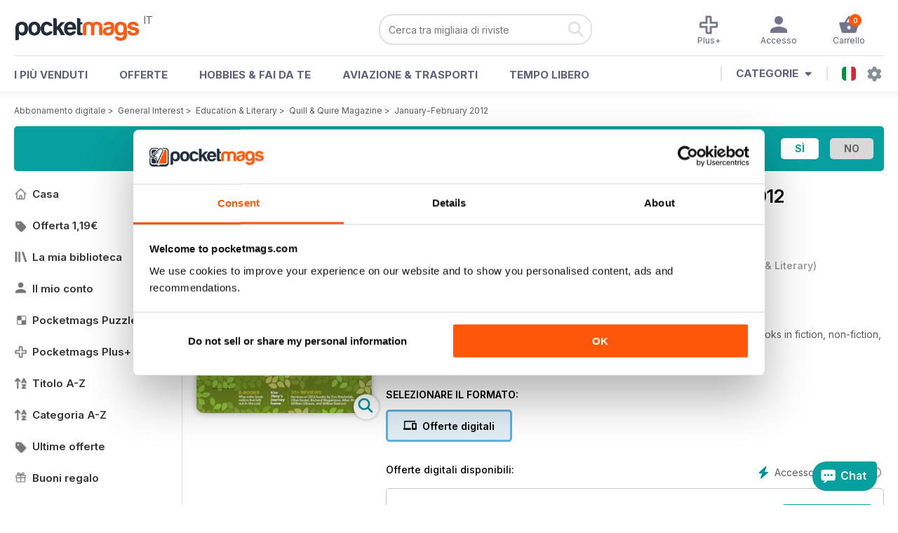

--- FILE ---
content_type: text/html; charset=utf-8
request_url: https://pocketmags.com/it/quill-and-quire-magazine/january-february-2012
body_size: 79200
content:


<!DOCTYPE html>

<html xmlns="http://www.w3.org/1999/xhtml">
<head><meta name="viewport" content="width=device-width, initial-scale=1.0, minimum-scale=1.0, maximum-scale=5.0" /><meta name="google-site-verification" content="swZHfJvf42deRlB18yklMttKb1FgquGE5nFzlCS-C5c" /><link rel="dns-prefetch" href="https://www.googletagmanager.com/" /><link rel="dns-prefetch" href="https://consent.cookiebot.com/" /><link href="/bundlecollection/allcss2?v=CGR62nbLGKcOVKUJ4JKsIOHbFucmF7mYpXJucQz5Ocs1" rel="stylesheet"/>
<link rel="apple-touch-icon" sizes="180x180" href="https://pocketmags.imgix.net/apple-touch-icon.png" /><link rel="icon" type="image/png" sizes="32x32" href="https://pocketmags.imgix.net/favicon-32x32.png" /><link rel="icon" type="image/png" sizes="16x16" href="https://pocketmags.imgix.net/favicon-16x16.png" />

    
			<link rel="preload" fetchpriority="high" as="image" href="https://files.coverscdn.com/imgix-covers/quill-and-quire-magazine-january-february-2012-362-cover.webp" />
            

            <title id="head_SingleIssue_hideiflatestissue_0">Quill & Quire Magazine  - January-February 2012 Edizione posteriore</title>
            
            
            <meta name="description" content="Acquista abbonamenti e numeri di Quill & Quire  - January-February 2012. Disponibile su PC desktop o Mac e su dispositivi mobili iOS o Android." />
             
            <meta property="og:title" content="Quill & Quire  - January-February 2012" /> 
            <meta property="og:type" content="product.group" /> 
            <meta property="og:description" content="Acquista abbonamenti e numeri di Quill & Quire  - January-February 2012. Disponibile su PC desktop o Mac e su dispositivi mobili iOS o Android." />  
	        <meta property="og:image" content="https://files.coverscdn.com/covers/social/square/31242.png" />
	        <meta property="og:url" content="https://pocketmags.com/it/quill-and-quire-magazine/january-february-2012" />
            <meta name="twitter:card" content="summary" />
            <meta name="twitter:site" content="@Pocketmags" />
            <meta name="twitter:title" content="Quill & Quire  - January-February 2012" />
            <meta name="twitter:description" content="Acquista abbonamenti e numeri di Quill & Quire  - January-February 2012. Disponibile su PC desktop o Mac e su dispositivi mobili iOS o Android." />
            <meta name="twitter:creator" content="@Pocketmags" />
            <meta name="twitter:image" content="https://files.coverscdn.com/covers/social/landscape/31242.png" /> 
            <meta name="twitter:url" content="https://pocketmags.com/it/quill-and-quire-magazine/january-february-2012" /> 
            <meta itemprop="url" content="https://pocketmags.com/it/quill-and-quire-magazine/january-february-2012"/>
        
   
            <link rel="canonical" href='https://pocketmags.com/it/quill-and-quire-magazine/january-february-2012' />
        

<link href="/css/italian.css" rel="stylesheet" /><script>document.addEventListener('DOMContentLoaded', function () { window.dataLayer = window.dataLayer || [];
                            dataLayer.push({ ecommerce: null });
                            dataLayer.push({"event":"productView","ecommerce":{"detail":{"products":[{"name":"Quill & Quire - January-February 2012","category":"General Interest","id":"i_1011","price":"3.49","brand":"Quill & Quire","dimension3":"31242","dimension4":"SingleIssue","dimension5":"St. Joseph Media","dimension6":"No"}]},"currencyCode":"EUR"},"userID":"","userEmail":"","userEmailMD5":"","pageType":"product"});
                            
                            
                            });</script>

    <!-- Google Tag Manager -->
    <script>(function (w, d, s, l, i) { w[l] = w[l] || []; w[l].push({ 'gtm.start': new Date().getTime(), event: 'gtm.js' }); var f = d.getElementsByTagName(s)[0], j = d.createElement(s), dl = l != 'dataLayer' ? '&l=' + l : ''; j.async = true; j.src = '//www.googletagmanager.com/gtm.js?id=' + i + dl; f.parentNode.insertBefore(j, f); })(window, document, 'script', 'dataLayer', 'GTM-ND849W');</script>
    <!-- End Google Tag Manager -->

    

    <link rel="alternate" href="https://pocketmags.com/quill-and-quire-magazine/january-february-2012" hreflang="en-GB" />
    <link rel="alternate" href="https://pocketmags.com/us/quill-and-quire-magazine/january-february-2012" hreflang="en-US" />
    <link rel="alternate" href="https://pocketmags.com/ca/quill-and-quire-magazine/january-february-2012" hreflang="en-CA" />
    <link rel="alternate" href="https://pocketmags.com/au/quill-and-quire-magazine/january-february-2012" hreflang="en-AU" />
    <link rel="alternate" href="https://pocketmags.com/it/quill-and-quire-magazine/january-february-2012" hreflang="it" />
    <link rel="alternate" href="https://pocketmags.com/us/quill-and-quire-magazine/january-february-2012" hreflang="en" />
    <link rel="alternate" href="https://pocketmags.com/de/quill-and-quire-magazine/january-february-2012" hreflang="de" />
    <link rel="alternate" href="https://pocketmags.com/es/quill-and-quire-magazine/january-february-2012" hreflang="es" />
    <link rel="alternate" href="https://pocketmags.com/fr/quill-and-quire-magazine/january-february-2012" hreflang="fr" />
    <link rel="alternate" href="https://pocketmags.com/nl/quill-and-quire-magazine/january-february-2012" hreflang="nl" />
    <link rel="alternate" href="https://pocketmags.com/pt/quill-and-quire-magazine/january-february-2012" hreflang="pt" />
    
    <link rel="alternate" href="https://pocketmags.com/eu/quill-and-quire-magazine/january-february-2012" hreflang="en-AT" />
    <link rel="alternate" href="https://pocketmags.com/eu/quill-and-quire-magazine/january-february-2012" hreflang="en-BE" />
    <link rel="alternate" href="https://pocketmags.com/eu/quill-and-quire-magazine/january-february-2012" hreflang="en-BG" />
    <link rel="alternate" href="https://pocketmags.com/eu/quill-and-quire-magazine/january-february-2012" hreflang="en-HR" />
    <link rel="alternate" href="https://pocketmags.com/eu/quill-and-quire-magazine/january-february-2012" hreflang="en-CZ" />
    <link rel="alternate" href="https://pocketmags.com/eu/quill-and-quire-magazine/january-february-2012" hreflang="en-DK" />
    <link rel="alternate" href="https://pocketmags.com/eu/quill-and-quire-magazine/january-february-2012" hreflang="en-FI" />
    <link rel="alternate" href="https://pocketmags.com/eu/quill-and-quire-magazine/january-february-2012" hreflang="en-GR" />
    <link rel="alternate" href="https://pocketmags.com/eu/quill-and-quire-magazine/january-february-2012" hreflang="en-HU" />
    <link rel="alternate" href="https://pocketmags.com/eu/quill-and-quire-magazine/january-february-2012" hreflang="en-IE" />
    <link rel="alternate" href="https://pocketmags.com/eu/quill-and-quire-magazine/january-february-2012" hreflang="en-MT" />
    <link rel="alternate" href="https://pocketmags.com/eu/quill-and-quire-magazine/january-february-2012" hreflang="en-NO" />
    <link rel="alternate" href="https://pocketmags.com/eu/quill-and-quire-magazine/january-february-2012" hreflang="en-PL" />
    <link rel="alternate" href="https://pocketmags.com/eu/quill-and-quire-magazine/january-february-2012" hreflang="en-RO" />
    <link rel="alternate" href="https://pocketmags.com/eu/quill-and-quire-magazine/january-february-2012" hreflang="en-RU" />
    <link rel="alternate" href="https://pocketmags.com/eu/quill-and-quire-magazine/january-february-2012" hreflang="en-RS" />
    <link rel="alternate" href="https://pocketmags.com/eu/quill-and-quire-magazine/january-february-2012" hreflang="en-SK" />
    <link rel="alternate" href="https://pocketmags.com/eu/quill-and-quire-magazine/january-february-2012" hreflang="en-SI" />
    <link rel="alternate" href="https://pocketmags.com/eu/quill-and-quire-magazine/january-february-2012" hreflang="en-SE" />
    <link rel="alternate" href="https://pocketmags.com/eu/quill-and-quire-magazine/january-february-2012" hreflang="en-CH" />
    <link rel="alternate" href="https://pocketmags.com/eu/quill-and-quire-magazine/january-february-2012" hreflang="en-UA" />

    <title>

</title></head>
<body >
    <!-- Google Tag Manager -->
    <noscript><iframe src="//www.googletagmanager.com/ns.html?id=GTM-ND849W" height="0" width="0" style="display:none;visibility:hidden"></iframe></noscript>
    <!-- End Google Tag Manager -->


    <form method="post" action="/it/quill-and-quire-magazine/january-february-2012" id="form1">
<div class="aspNetHidden">
<input type="hidden" name="__EVENTTARGET" id="__EVENTTARGET" value="" />
<input type="hidden" name="__EVENTARGUMENT" id="__EVENTARGUMENT" value="" />
<input type="hidden" name="__VIEWSTATE" id="__VIEWSTATE" value="bawTFxNl7ffHb54jYcKCAXNHOl0Ln1w0BqJnQWYV473Ti4cuYoZIHjzTC1U0jUIzajkA/LOy1DDVIJu1ZhJ742Fr7lXqlE5i5e4HCCglqcqgLhb6VbtvI7dIO6nfKGiz7m4QDJauZU7zSZhLptZtTKLtp3IDKx7CKOKK/x4htoN1M54LRvJQyKm6ESPZCC/vF6UyzEXV8lgmEIYAjF2uEgo9fuTgLKj1FwZa3vK54pbo1EeyCv0+mDginpVg/cGP0jwow/[base64]/z3i/JZzcLqd/1dAXpVhgBLLkeT7J4N/qyNMTf67UeSAKmZoLZ7jgJtBdVsT4IzfR9JCjDuv+dsr47LhRR4n+Q/Q7EJs6hw7acnQWXEOmnBPxcX8N5TEbR0/JZ1SqkHYnQKy80z29kEQ3RR4kzush5ZT+imkEGuPUOBunX9Zew6UFGWyf3ddgYd0zGSJFcfjIgwtzNc0NXdg1I5HAsr5Aj0TCg8Er0Oj8v6hm1/6T0gS6A+D5QOHH7QcydCwpFxKR6z1L2nifhcRKP0djDLPKj3pOtXs4/dKqb2L47pWjUhQbstlT4nGmHvROG+s//RBv9DOeBhk7RgniUHQURQjILFVVdV/Nzx/[base64]/zklLkyYkFy9yaq5CDOxomUzXm5A2xPPLlQoNh2KE3VifmnkShx4t5/sF8+wm9QurNQK9gr1o9w3kTeCRbHDULeG1ni6cEXndIcVh5sg22SzBc6qXqDg7bB+W9G/55fX3kVsx9uxbYTDD3AU2JMNDwmp3CGG4D4xw7Oi0OCDY0K5fRHjfkIYPrz4tlsEkh02hv42vqgJ35Wv0+bWh18hsbuKU67CLXPuQnv4VPn/XxVdzzPkgI94j3CKUlaEBbkss9ls9YPZafrkTmEg9yuMSSLZH9Aix0cyvNv6J5ARTxXCgS06v+GGS4G0pc2NQEC+jMQ7ua0PNxs8F1HlrtwE5mAlsoEbamHGIuR00PnU3WBawj4WmvZpzwu/F+CA+o6N8pv4hF5B9a9bv5WCljVpvz1ExO30+JwN5j6Ct56E7cg9Ys9CiNfYWr6WRdETe/PCjJFS4SS7wkODax4pgCo+/j6sW+nLw+zCV2TMchrLgOfm2Cr9u3tmcY9tnbcVgKOrNAXT78ZHMFHb1A1hOWjOVJ2WdHrjBcvJnasxknWxJXP9BdAb7Gh1G6U+6YOZAj2afXcstvZxSkMKa80A0YcHBr7ovV0fxYoRI5d4x9G3M8p/ksTXRywwmHENWxfiwwoCd5ZJbyEe7s0kID00r3+WiwkD96lmx4+Ej+9EP79ly7pd/3CMJ7bF4WVyUByJQgFav0qpFPX+bLwMIGtIDSAWMZfuqRx1wpv3xa3gMdL1FNn4guEtA0s31WTD4EeZpIr77hJXo/CamzAzsXm5D32wECe7ewEeymY+BlsqdsPn6us7aLsNzAmHJ98Q8jU7HSNTfXR/BUv+Fq17jkbMYZ5kFLaqr42zJPq9Nt7j8nD5UWTQRJjLwrS6qOzP5CRxrnQHuE9rXzRY120lcHPhZ7znVo4VHl/F4nL6uFQxN1o/AvDpBlTJ1tv4iv675XBCavq7ypn5Rf1v6H/lGQbjE+h0+3TJ1nDmkR1x0klbTf+EnuNFdjXsXWXc0+nBkWwavZiaa/v4jgsyMwVRf5fsYhSjZqjobu4UPJMkyxCsHbeNvHtYrH1Kwvh93kRyiFYC1RZCjmnTPP52deMfXKVNjQqt4yeED/Fky/IVBTdpgVUFN25tsVG4GkasNb5yLHCv8va0MAHoaCehDdyHFo4LPIDSgJfc6xG6uZjFboeXemcAPBAksPf+IyySVk72mHUqB0JF3copa0JKC9wmvwkq/2ETl5eBUi53hjivKtOcD9Tz8VCfiz3i2kJWoi+tQ8yxb0SDoosblqJC2k83MX93h85AMdPN/6fS2UT25P9w8jH62rNyG3pBrkG/TbBiTcsjK3UKmkrz5dq6uO3r3ji3G+GcCtCkt1rbOxzkYzPZ8VyXP4dLKjGDRE+MjOOcRoy8z4NyhlT3dlD/ACdpo0Ld85rhXpBqUc/whDN9SbhCzonnPzO8GGzbcIHoX6Fth+4RzMBXkdzwOM8zrUqAj38nF6xhOA48TITye40zptT36UiA2so7QHpVtvrfWWjLnPPt22u1y7vcJmHUwrcoHWxxicS4idRJUcNkroxSwvB/MidSY+6A7PwKWCTutWHcM83fng4wvjv0t5sbCyXYPkBeejCy3oy1auqBPgPSiQJktZUVGEmEIeW9dlB3YrhxFJcYGMsrl9VqBT2McQnalFczWFjeLJpIzHOtB7EiAVW6yJ4oAjjrTs39DIOueIhOYVPt+kI3I6sJGmtm7oZ8mBj4X43Tc35TRflpFxNw03iYggp0H/[base64]/sny2JeYofovyTR1kBFUB9aToU8GTDyzJr8YaVXyE88NySZB4dKU0QYW9HqCSRo57zOPG5JBgizdUO/nA0sng0oC4x4BDL6zQywmEhisJIs2ZZ+aS+GoMiwVmrWqlFmYykX3yHeVlPXDo+2YqTdF/YU+7tcfjp6GWJYTnIbgwXi4sjKR9KrokvrAB0FmbKfb4BcvJvUM1jVpcoY1B4qh3ViJp/Tkow6uZgp/a0a5AMAOgAHmbrMci2CHilQ+ENhCAV2w+78qmn7o3SRALKtoIGH1mOraCHpRmPo6E4t/rsW+8ROstQm+E/lnl3kenJcXhheQbv2K7b9Hg2g4grPLSCY/gq6j4/IkXx53iHQdcvaEWNUsnSaWvoT+v7GNEdhxpkKcuvRoCrezF2OHt+4f0vdM+V0SL8OyseylZW7s8WBr0RHfINffaMejwoEk2qQDwU5/r/bCkh7+8Af6ZAJBv6XPJrJOLpM6dHJf6CT/SVzVnsRRFsfgeVpx0UUvCHxQokErjZLkOmjVro+MdnR9PPKhIgbPbMrY5Nwn34W5FSzHJ0qhYvwz2IE/Rt0VkxNfF0l4FdR6z7wr8baG8G7qbD5Zoo9ta0PoTjqE5tvh9rYYMXAuM9nSpQ7Re2qlcCHuCAvtXrluBHPXNsLDS541kED18DGi59JO1kdgjya6DEgJWsT1qKp1TgswZw2t4YblLmeCY8qCGKcsdzmrROe66eCKyHSmw4NzGc0PBKxuLw/T0Y/APNBnDN0TCmzimTtZ49OGrzwIiCSKiA1PDK0KjZfyJhS6lPjZM7LsQTDXoy/XPlXyg3aTAqfwIfeByQCo2SLISZkSdiKPqsPVOl7plhXqSnaIN8jjqd63EdGwTSTT76SMCxG2har4k72/mrRMqtucJvmxs1WmKjOsJ1N6mZfpwkZ64se2ebHZwIdpA0ZLAkjRuh7a2JkMQA/NpmWf6XIoIkb42yCdiuwnnfgb6lP36FoF8SO51Q4FoyddvmGHLzR/fTLYyKZk4hNLL5matPTONQ592gWa0xPNgGQOyN2TkRq0QLQxKbvt7ZDFQbvyMjdpH0kCujRYPzDcvILL1N+O+xuumIyYi3mXh25pLFTEDuHeHyx12/D8QrLwBhPD8qvaeJAF16zrS2jiqoGrpF1i2aqJNrfzeqbpjVQIZ3bU5KWdKk/x75fCcQpsLUYxL/SCiI2BD2/zRa6a3CKy8S8/5YPvpDEH7k4hnhFhh63E8sL2y5KHgTFrKYsYaqJaC2sxEz9A5+tkSVF/TaoysVP/4VuroA1D6dg5VIGIMtxKlhmtdKxbL57jJxW16Ex5jZKdtJiB6rsSKC4JjBc4Ur7X27+zumj218EzR684KlIFYGD3nKnSBfOh79iO8gwcoVVIOUHd+4mZ0ShOj8kSpDe3Wh5srLCJouqNDe3Pn2WpMNW5u3oVjw9hUK9/3TdOuws1YjNeZVALOYCzjh7uy6dS97nhonXGOlwfvMKZiAVAOQPuw/GEWC/owHWIw9GWirrbG9E9SiCkVTuS5u97Yk7AaLjreajtxg/cBRQnJBIAVPZXnkHVVE83bHYuMI2dMviaK8xbRho0OpZsEzVZcFYzsUN3OAluCjzXV6g1vBJ7ZFZ3+m09PFEYXlLAR6u0VmWo0cPp04asEbOW+CNQOKdqkkWXeeuDwvhEBcDOQiJdCqsMsat/IiHUgZA4OZE+ioxhJksPJpvgwsZN/[base64]/oXzKe/1P2Ypyi6YHWMXHbFnAOWOFEVvuOEx5w1rPSAcwSoB8e7W/bIVxH+FMnzkw5frecYvhc975o9Hwd621261NxVYktTzd9LB60V6ZwDQ5xbjKVIeYWgEVkHtiTFftEOh8uGzm3u6gwOJmr4Lu9trKCnTRc2hrTFe4G7KnFwFFV+Qn0dO8qaGz/N0srFomx83FCZ9+m8WDMvMiNHXHGHZJpjrFBGw/uHmKhUrRnCZVnibNa8OOicaXroqTWwVw7gf9qoFW5QStqUVR49be1cFapWZQRdp0CqjZbf+9VNIGju3rkZWWtRckN+ZIm2U6wAhQcgXoyenmG8Clh/hrYzgp8qAWs0whkwv05Tkxr7c+jJEkIYpN9/n6qPSaEmE6+b7jf0Tlf7DS5a2EuiRkeH91ORPuz3+gh0MvXC7B++LAPMWPWr9SdIEwOrBav4pXIsaHVLWwlNl8j2YIslNiQzG3mUB+8BEcS2cc+uAzKanRncjQayOy0bZ2QyLpD0QHq1l05yackRPsuYpC7JUICCFfvALS+Z7r2LFFGvTpRrYV/pC9NL++oazlrrN4FYaipVfJ8ITLg+f84KpyE22d/sAdoYyN0ZRZ7wYJgpF25Iy+US2IXrw5AQYjRaZ1BRIOlx+HsMLcA6gVY6OWGUiWb/[base64]/gqr1u2YBPmrV4BNT1LHeFFM3k+irdPKI2qkg5cpblv4uiAdkOq18H7LYykmTfKG7UGATNdmQz/NRwlFcVwkT6w3JpIJhUE51LGnaR6loq1fIx0lM4r2NbAV7wGnYzeJnmS9goNp7WA3Lctz9XXwkRxqGUj76hZ9FB1AJBzC2REnu8X2Z4dJZFYHnXCNpa6/Wyyl2Bsa53YUK4KYnW6TwRmJDTfi2i44poUBbG2OhxSkf2txViAMlDAo7PU76Dofp3OqXqqvMDZTtz0srP+VJl93cMNXCGpNSuj5KKvzZRw6TnMakrULjd/IM8jcxDxIBAmF6gcwdt68idqma6RZj3O8P/[base64]/N3PM4fxeI7ZMKa7ku8rGTHTXWnJH66PbPFKIr8eyi1jpK+lUemuHKP41LGDs6s7OH8GVaPMxU5fhMxtoZWsZjw+S+y/ruD26c826S/wGCW2x5fBNUIamWLiZXQsrGVZgPWe+O9tsAGtSqv4Np7FY3RNTWTJ44byWzcKw+qRl9FKd/rfyYnrvGy8k391sLa/OGPa9HpeU+cvTUAXOknf3E3QvRH7CGJQKNHRGCySHgq49Gk0vrF9bFuE2qv0pOr/xfgGPw7tD14CTD7t2zvZinCbzz6+kdkzj8ZwADuNSUpVAh8mPETFeJEPLHKrxDg1Ye4sCSxldYLNSZwMMfLdt8Shq0xaHLv03bwl5K0t3yFFt/Tj8beb1QCcTT5ZO8ITy/AboMMkVdbKBKSEnO4RWTvBRfVeLx57mXhUJLBroYtq6O2ZJoicy9G8NfajPIEZQcFASuJuwDOgsShrTFu46MQWBMmz68PTJ6sOtaYKbhPaGeTJI+ukR7Kx78UGXqf8dsR8A+WRhNwDyhwyuVJc8ZxyxTLyALu04JHeiI/2U3G1qYTPJik1hnvbO4W3NnleFznkk/g+BFvbCp4HhYKX7XAhQku4pnclfD74uNbKxOcnfkr2ZpSLydFc60DDjDNEyBfwRJHgq1drNQygqrOCbnw/3mpXh+NkBlY3tbNkc/wi46arbi+iBgO+tL4GdwSk0mgeDWh3O51GyAPsRIYripgTV91yLIIhUeKWv02Z2tOPHqUAVB4MQnayzy9ZBYZRnQY+ggWlmQ8BK6yR3zX2CCOWWCrxqc5VFF6CLUbu6TZmTXlvchedmmFUqVjqsLVrchCE1zMwK5ABxpz6CNH/KN/259r9vpK0B2CGz2pRaqoVbe8SmCVJ9lheB74Ks24zVRy13V3NrOldrt3aPtv5Ji0LUduWQ06acRhmHnBL5FkXW6mlHdKIvG4WwdQZL1obxDgGv/k8+HhRG6gxpUqh1U7taVrhPpU0UGB2dnOjqxM4jv/xntMd9mjSGvX93iYuq/0DZrPgo4L9i9ZRkbuA4PMeFa8LrXKJlPNJNPsn2rIKS+tA1XKl+bURb3bXzf/6kN3TdqwtCi6i26bQoVseFxV1VFLWZDINyGJLsJrunceW7TLL8igu3zEHm7ud821/nMWdHv0jBpUg8HZKggpz4fh+eIflEHUQbdVi3khbnUERlSyhYvkRM/495YyVVf6JmlrWXv+HkfCM1KKFGKzEWjaebTh8lgv8OWH5/xYpOxFOTeva/uqloa9RxWSvEPOAANHfTy6jKkDszy7lfsANub4MyQppY1IcnXWIzdCCEYbKRye1yk32ql4Fr0MkOuS3vkNUKkNpDOfIeDMGy2rA3wpGCwTX7fj2c75BFjhGRTsoERPeG2BSdfkP3H4FUuSUpBhmecCJGqRoErULWUqwfSb4RXfppiIb/5JGlf/[base64]/Sbx3KKZ2YTvb03BHCgnDQHNamcUlOvFEd5HfHjr7E64K8yMVIdttkDI0PmqfLOUITNkbWkGLDgv9xVhfDLai3u+lmhV71EDrBBIrMbVQHc6RPhgaCD/C0Rbkew13R+w47lGsFfzWZbQOxfpWYMBYuzGsQRGMAS46J2T4Wq4EkzjtNvXiErCKbCxl2whbQ1/mUruDvDcbgXUTzS17w7Ot2iIUBuPA8Lt4uGr65jdZTZvFwfBkkf6s+Q+M6oZQPx+ksP8GljClYSpVgy6OsthBJSOd8/MwAccZRp7aiXDmmDeWhLjmthjztVFSS6AnuyMUlGIVzARiOhklPG1GH0DL7NfQncSPVPZFm8nL6nWZI06Z5d9htuHvRFKzN4EopgLn98G5hvhSQGw+jXyvZFBF35kbGmeku/rTlnVBRynzLg1qct39sUXZE80iesxedYN5GWNARAp62z4KPuztk2mA2jwWikyeZUEEulq/PlPxATrwuSF6KRhpLTYJhRCjhOb5a9DQ/YXiOfAsyfLlw6r/06uiRYbPOxN/soI3nnN7xlFOQEdo8R+n7/OO3/edhhK/+WWBn5oOahWX1I3aQScgvssdHD1qoR87WllrDcOJ0JohWfz3xddgVNH/UQLMXLeV0LrwJb5Y1vZ+8WbgnJuqpo3mfC1pLtb+4tg4/dFeek98I8BxguBfnMJuE1lFwbAkSqkXKmKiuy3Xae0V8v/TigNFI2w6wML2LPEV1uesBAjy/N0X441+XamFHog+IB1h30bgOekh13gQbIA0Xy0OuqvBRWYoUd/BFMk9MSrey5MP1cdu1BiErghj/c/YbzYOwrPWVghq28u+SHVbeXeZNy1rRIXWJSCkrxXZDrV/hBD2uYV1D+wqVr7/ydveiMXjCvTl+WoQNQ3DdKlBvVeRlithhuxa37KHp+MKK9zKYaP6yPP4KFVNSTSqcrJaslCZdhtEWVEb5MGpnGjeUaXXl3gkHMipMUyCw9uto3NFgqET3KmXN59c68wdW/AzqOn9axljGws/0VOoM1LPS6o9BmPDm9OOr417slTtz5kaZpeiP3uQwVBWM6SFhVoLcKnw6FgwjVSDvPzcofG5xS1WYInAUvKPMhre85aJwfGVHwNaIbviilAZ87V7l87+iR2Up6ck8TgUJU/X9Wx8HspmQrTYJaquT78IFXjZ5gWSnF2FZdiZ1TD0nNsoN98mxMmCzEZ8tshRmum2/Bxtp5u5+ri8MhLBz5kluzBOW8sPha8Lo8xcQ41CpLf2HroUX1UVMXI3668LsnpGtCi7PaHOz8mOowAYYWyo6H/oMvnzY6FYdq8UCknnWslsuvmSvXc6r/oiWVu8esBKkeaR4zDrFyR2Gybe4pnVish18my+qs285AuY00LBvt6YYYbmcOgnKuFApr+Glp5d/p9pU8F2Jg3axaSNvJ3xLquRTjA050i5YMLXih6v6We/2ggJauvru1z9uPqb2ckQAxYSajvBY19bMAS8z0yHxAYro3GhxR+QFzwlTITPFWpHzhOCWRIK/SHpcLUaEcFGH7wW27xEbA3rPTzF7YUMSJW8vehiJ+bk/LxXQKrDJnGvulsfBvmxLufo2SCxyuERxKGe18miaxLCnagNItCPTHlfFQQhWiN1yN5D3lYKSdBsZKxilqi/SJekKtMLD2qoSHxbPVVP9Ena7lWqSgdP9ee8P0clqDvJSacAYvZtIaEG7b9jmro3rbDmOl5XiM8GZ2Nrr2NTF9tUt/k+ssETR++8nFet3XkOML15dnBob45f6J+hyJtheiElXnTFDhlZr0RFFX+b+/bJMxYphjAex8sNGBvmZN2xdxJ3lXh1wCAB6UUsiUdteBqNIQ15UVTRk2ujssLJWFvBxj3RXfZm+GtmHoioc13lPps55QgC8x6Rb1HfloNXqKLlQ6/uiO1N/LMzRqpjttGNwB2BC/X2ab/nGWntL8ULKvxxrhJQYVv7xSl1EWQTAaYKVDo67juLB2Vn6dzkqVtB6Tb/ZhTVfRO99TiZ8AFXcfyDoGZO38pWsafo7DxDZ0GI+yAcmvol/[base64]/e1hiRZD6g6OymP/6mI6mO8Ogq9BdGTsM/6dK329I1kPulDB0GG+IMQBr7N7RFoQGdqRvxcTtgTTFpr3sAYcpfySiwNOIvTgg7bJo6qp4N/[base64]/dtjT5QAjJB+jFqX24JEacY4dyPfUzggMLsEPCgiryujLR91CMOG3pDhuxSebd3mS0Gwr/PreCv70PWm7SY31tj9dmok1eSK0D59AECsPXfLWEXKpLgGMSb4DU/ki0VlmNyqPPcmPV76My2a8lR5vxo76gakc8WZDsqLujY0tesbwc/VPAmGaqSApLFUCPOJCEsX/oflf2cQ9uLJpz0irasA/f46ET4cQyOAAh4qKsMPauZXjafQsqGJLjHQLFCe+kg8Y6bD92tjRm04PLsjSCgFShMnGkaZwIwsPavtxp1Qzx0viI+Jo4hues72sbTNa39HZj3VGJgdZjcqmW+hOYCOw6xur8KfsScYMa1l2j/[base64]/MR8dHHGjT0m6soFZLHWg85TcTBHb3N1FY+Xa4ZnSic5ACb5ptgLktTLuOdWdVAfiP4ZYT/72JlWw2s2/3ylY6kvDeyoMuaDa3Wnai+bGlkQukWcoW9ne1DGx3K0lu216PF18sVCoE9kUkQFi+0SUk6aRoR/qIbLCn7dx+Q6+UpJgUD0WoEa/Uye2UI1wCTLMuonma+/3RVNIn2luw6v5/K2hM97EaUqSb5/iV1ss5417vVKc1TjVHiQL+BSuFiZmLOYDCfVyaJxrN+LgyBUlJasRhNkDv3XkNlugrdaY9CY27wjX9dIhnRYTuB82tDikmu1Zt/mgrXDAeD8SxbFjixYf2HPT8kAO1UeK//woAinr9lglC3e5elnaHM+8Wf9SNYGD5ZBwggAQE+1q2VJH/IAzbwPhVlIbxTiXzpkTJ/WAkVm0NQEJg45faH6bblXxRn3PYPNNucgUsWPRke6E7MjhkMByTvRFwz0UrRWo6NOvhJJmMraALStSSea/+jFkYFmSBE58sdzQJV8NGLn4j1Od6E71vcbIym0H3DfYo1lMvoRCKxoU/Nh00JYMEwK+UiTHrRvyFzoeISoNv3wZQ8UdDHACHB6Hhy4yPfyu6e8wFQGyVZMdIoIXVWmXkENZzBb7OPn1/CklpiOCarZDsSejK1CbNWgVrpoMWVKQgnyWbC5DaogifR7iPvVMSyKY2kdss2iItV9DWxoeRFyZxU/M5l3d5aiKBTffJ1fh/2uPfyHaAWPUiXOqCHNP/w0b2tDLM7E2ic2tESRU4uXHVyszBdw5Qhm67PBd3zjjbUhqtj81SNlTDmFckN/R//FkTndf1D7pcBG2G6NQXMtByM8HRVOJpbIUdq6srDegLzPVHrxHFjxJZ68CqaVErFNJqjZ6dNgcbAJhTKfo1VDoKYB/WtiED3qp6vcGM61kUg/UGf8sqjxKp4P4wlpumGYS8C2t/wC/GF8q/EvFacNrJWqjTeYicXYpQOLMXAs25njSlM51tMTrUby2S7HFUr3pVV4L8yvywbGpm5w5i7jLpHiBlx4AF6zeSzk8k8ZshpAeUy/Ynlapr4D1Gt1cQZwTzFkJIunWa2J6+f76QL+KGLz5EsRFpOVynFlBYelO8Ad7WxhH87OykK6vnCn5OFNHvoL8Lqh+raljvdlrdA0tOIus9LkBSHZPsf4crk/Hb0DDMP2tOaomsbTc1uUA3RS4sUQo59ex5hcOicKj3r3gPeS43hfv8oD0bxKEjgvmQNKKuhPlL5ALT7kdb0p4RUO8F8WfTWlumxqObgCT/rrPS506FllboCX6cRUa5eXhDbzjR2CtQungweh3N9MqGv5LvAf5fTb3CxLDUQpHUuDYz4jhoTV3D7IpbGGJpM3Sr2/INTuBVlpGmED8Cs29vgXAKTM6ks0cXmmqkhLSc7YNMatdABjy9hDrXAmtH7GFd6BR4ahZW9DNFQHrnbUecOevum/6FA3G2itOSqPXXajA5v7h1hIFzy3oJ/u84gFlHmuzJ3wUPX935CcE6WaokXoAQ4vk80uuoBfcjPlnY0yknaYIpW/oSSS6QBlw2rcZqbJ7QGI9ZbDHa3mQ5JIVsZZLCeTKWe+4Uych7TPhJLOg3BV4Kf5Sm1FvwuSfRlBd6jfakPerZNRgMOuV3CvpNyDlJQQirY42mutM6JirrnJUE2opU+6we+6rFe5Hl5oQkglRBmtI/km6jv1JnSi1Yx54vPLC9LMT0NqEDrOQc+SyWILu03t6ln3Zut0UbTXoiIJjBItzlKpHJR11tfpZ0OWCbzuFHdakyhwt4ddwX1n5ecyXJSpKf1mE9qGGlNJyVyXbZ4vTofW9cccRMoWCcPp8xsGhAQkPMqsMOFFMLyXUx0qd88GWc7sBhj/URezV6L9F4d8KvWrka1kABD7H+IxNyBv3wMpnbtyUYyhMktlxawpQmrgZ6Pvew1NXBEvViPf36+q2N6v0I5bwZFhbux4ckWUs130TdizZCL2K9vt553hTaUMaDkhUcUcY4UxJi786TLkyRKyFtL/pLcyNkO0Cpk0ABsak3Wnbb187ATi5gVjCb4q3gwpLDZ5DymJAZ+Mm5dumiehnjIrX/pO1lpEaIRyrnRDCpk/s4mB0kmlUHWf3yrJCaBHhfOVspbYF4OiMOrBBuCybqhjbBrUKgYHEpMQKpvy0iB0FHqrKw4H4mADxOPCT3pPbhQTKBflW9iEMZFHjCoG5oSObZ0aoVBa7lE1uzDR66Va5VBDOBp2clw78vzRsTUI0XytjZximcVAr5qS/ssP8V6T0PgesWJPjlFugrwQHK5UA9tKqiGuu9PWynmn/bNaZeEux4ymGVgEFPijAvY/M4WHHK1dT09Jp8fet9POTer2NQn+aASqRdzYeX3WJryiCtZBp8m6fmAfFnr+dMj56WKfEpQWt7qc6H97rRaT8NFFa1/k/fREnZHlu4GgA8rmyS8y8E4kejmylN9vqwXMQ502vveQqh3q9CRz6cTX1Aiuxaa7Buiyp73tYj438B4Yis0FIu2n9I7FSA4saCApLq/MsJRO3657rSD9oRYJVH/GW7VNxxanoBSBvnaXlcxbCOjbIqxmsEE6Kpf/5PO9H4WMGScOyzJx5LBk7GjME3UPdLcs/OxFUZ5DZaWm7ShT1c0DaRu73bwUBYDxu5wXZYo8qAE2iiQ1LPmb6lbyWTBlyJ/vsEk+tVKtYdL42zKo9HaEOnv9SiP2YoaDY4RNjAZvIBZ/dZ7sbG+YKsGTc6DgYjbJ/ycn7tF2RZ+m30NwZmC98LmyNS2gis2VbsH4fMjkVWf1rrRQVsx2JmvWToBtrfndMBR7DRynM5JvQhO//7UttpaGWGcIUe58m296RlftOxC/pEZnDJmmco94mMZjsHN78uLGs/SQBKX3nfhxljOuoGvwrl9ehOdBDIVj3VKOuwZxckur0Pze0jXyHejTPvoeel0aISO60bcmxApqvan7DTzheMQJZH7jor/N97AMcsMxitmdE2FJHees3n1FvVkFfo7ubeG5FX+DR6gd28o51asCGdn0RJQLTy7LHDDXYbqadWYxiRSB/FtRbhsQZGO5Pv3NIRnm4Hzw9BA2Y0OybFAdEpOo0i15rRsKby62Imv51jlqiT6fGCqvy3z0GqFlYGe81k6TBfQd4qsRV7bnnIVhlUXDnRvYdiVvJYMWGvnVJ9KQOvcReif5Wob2h1DzYTo9GnkeW+6j7ZF7kfxKgnWYkT/uTkPQo/irKeDvGdNfwwjpn92CzcrMLV56LKTeLg10FI1Fua/dOWdHtpXjZjGWJWJzpsCafP79NtHoBsTNQxFE2PV5QJ55nAY0JJtuYCuvmGFIUZTOGCWf2wjaOAw965sHS6qs+TLnBf8JnGnYHAdKQPGi7woVBdvYg5lNZ8jtIqkQTJCoILLgR+A+EuJ52hHvbv/z48Nve0D0PQwGsQSHEbOO1tbJHnSMrk7nwUDf9PzzVfl/zn0O1ZHq6PoxM2s081KkHtdPuG2EJgvRYbbeWzIf5tjmgikvMNWQQ8irMASSmOS65Vx5tdpzq18vM7SHYqN8J4BMjIQnsiRH64PpFmjCumLdmH7ywE0x7BYjNGCMeJFv+Im8Ehzro1oiwSv6/fFYkUWM/U5nju8Tt8aDcnn4iXr9JY6w0IHjqcBuQKq9yPdqDBWQd1sq/WBSr2yw0cA0e4EVWb0PH74ehKh+jUr/yiX1lcdaC4R4cVm1UIWaDZxknzFFpniAScqwtmOo82z6WQU6ow8l4OwgpWzVGbF0v+Wm1HcrPy4jNp7Gjo9XDAYH8wi4bv8s6qu2izRPWOzmKiLNfIY1fTB9fc14hzSmA2SwTdQ8+tPjso/[base64]/dOqVm27e/5NIqWqquQebmG9/hanofouCLEvyvzPl6TgEcbuOCF+gq6XIFzeWSf6akZlXVdadt8rJwz7ppHxwBAc7EJnAXkLn+OO5zINBklzrXczQTNgfIxDIm86glsReI+XI8uWQx/tucBUpV0DKo8gVcJQv8wrydKkf9RYHrdsq6eY90CP4nNd1+d2Djmt3mJ7guaIsZH+SZKpoyrph2XE5zlM3SMebM6ipUg9RW48KiweJpL93aC8gQn/wQ5enn8g7ud5N1z3Igk2ikUQz6uD8VEqcl3v1Rb6I5Z2it3yhztg4WQj+R7T0QEHE7t+l11SbyoPNoMptc5I0ZBZ8/P1+g/M1t5mFyQNm29SrpzZkaEWqG7mYEI/h5FeKlTVzTDZ0uxWAld/MAy8yvHwwJH1MqVPnaQoR/BJWBP0wQa9xlGr6Zpx+lfSnCIRenqj3BCxE7uFfPZ3S+hroVzivscIWhF3T7MPjSSlis94idz8iWSv8YL0+kBxILSbxZH21skqdod0/f/N1k4scu8q3NQXmzF8GKsM7xHIQCPgj93bcD4agJfrrVWuwVjd8hesoXD+On4XrVyDYs7vIp+8LOLqbVFTZwibLxUBx2KsBiL5bmtSV3ypij8cFWJp0i8MKiTRmwAVih47lnpynzE6jSVzbNA1ZuzB/ULSaO72fNpx+nN5aJwiV359m+2Dhl9V7xXaG8WIdFE0JvcRkSIJHWZ92pe/RdFSQblBi95N33duIswT7JdVyX3Au7NlCWUjzbINqdif9/v3mD/mKrkcHFLqdVFyewSX2+UtXrlWOs/5zkABq6e0zEdSr7mwO0Ke5vKMnP2LWEULcCu8Yri1KYnNV07t3x3AG8sEZy0r+kB9Nku7mzaVtu32eYnA7znm/tl1xJiF3zLqXAbeSnTVGdBYgqZ6mN8n4FEWiGSqUAxaf2Ke2z0+sDJMWFKBARUmwovNP+oD5RTp+KFzia3IchUZypumXVkpeAz/eURpAHC493CQt5EpV5cmaYlOPimeHaPhzM3Ikinaif13M0imSFRs5cnWWbhEYSr5j0/EfqAvYxzHsEwboU/0ESMTlqy7slVrjEOg+VdPmJqXMnJUmMwXpBHF5Bi2lP2CNto+pR+mIG8594gOa+GvS4J9dBAkJ873rHZsWaP9V9lycsfL6dcmfidraBWY39a8339P8ZrSmAzb9/nIsxa5Wajw2fSktRuvhd/Uq7KthIS+3YzVNk/lprelzNovsKYGeFUUDwZieyXI6x0h2J0i5IFJRucAXuKy0FkMQ8EwwEbz/Q1JMo/3P8oUtKlhaY/9CILM8ZjPl3/n6jq1UgBoiFwkNhTtLkUvRIa+rsBr80W+Vn5gKsuw5HdxDnnmqt1iW+uauNM4bA6QgfJ6WymOBfuiV1cmPldfG5zUq9FTpft4rWhvtQG+fk8H1M+pbBHLOP0wv+pCL/gMu+peEZHPnQZ97foUh8d0mcMvKqZfNM8manttAGXp0NQz07E9OyAc4iwlT+wmoF2cVoboLeU5AyEYcavCqyUSxeewG5QXCNOjXPbfrqQ98LDW12w47EX20zJxv6STxq/r58H/[base64]/BGzaNbBTHfgMZjElrlq4Qylc0uOSZqaOJ5yZ2eVjfEEGK2W2SEez1eII34VrmvF0YkWJouahOJMXlYAP4rcwVCF1EQ5C3DSoLpNkNOn4Y2uoQ/2gSr7yBi44n74xM02XDrZOqI7SkAW6tDs6CZcAQ9n9DV3ni328cPK6P2W/MS42sQt/pIEtuBDi/u0yaCiYWrGWzWXM0WRHRVv3yqKxUGC64jAtsvWV/NxPTSAHs+xElgS9nEzWbDQQXY2LF/4qsgaJ6CQ8tHWyR9fM/w6KWrRNceCzZcglDwxFpg5Xx/ZQDwOK3Se5CjrTNPEPxumdpegy5ayePTiOxYxnu2XaFUWGWVrFiwLv6yi+W52QH2bPff2NKaZ01lcPCKI+tMyX230FTszas2uGae5sc19Xhbg7j6WaVnnV/URG3KOS5c5glpMeoHZwWZauOUq2x2OESa3Mf/S8+s8vHu+bAL/sJOPg6380AKt/Z7rptUo/s5VfVq6uusAqo30Y7+aI5DiPFpyIM+VcwPU+j5hJNZeQwAdikgFeeN6vsXb/qHR6BAr4Y58ZOM6XPeoYUQmo6+kIoBAhLafIb+p6SVt1PJMUtlLO+H8mhupo0IMcod3S+0NN1q6TR/zvgNDgOcz2KKHamWkFA00F6j3aQj9pKbYVb88prfwKKR5Jo0xGKbT0xcS6ofSRr19S53xPZsMi+6VAEbndChVouAfI/rjfM590f3wycYNQmYuEneVqPr22wMk/[base64]/C/nRUfOWFNGJMFLA0Ho8ruRa4oYjmqip1X21AB485yrBej8bjZCVQxUj/eimjVQPEGyCwhpi8U4MMEg+XN0WKK2jsjn7cbeSBATH+436k2y1/3R9kNgdVet4pjRUwo3FPtjco8eGiRPWfB/ncPxlHxJHhVUSYGwvVD9AI5RU8gy+MwduP8KX8U+IuNWQ9o/d8U+kQbd1T32G2iOsPo0EvsvgTFDs2eNUxLVRu/TQ5GLGsq2A2S/k3iNGj9RyI04CntxDjnuVzJkrM6htHEGOmGAN/R4XcsChe/wWDBPiP7cTDjsgZIhlfmfJOa6iRrx0H8aCjF+FaLaKZl5ef4CahhvfYUz8MX5KTh3uc0PGPg3LKacTJOKQ43V1iR/7Izm2felLx0WlLmAjeF/lOpiVoA6V0PWhlh0luiFST8fWgqLGRQcLDQXpr+M+3Hgzt1kbTslrSZnGVnAwWJ9aX05uvvgu9DOEh1eXQCx1hX52KmUN9WzYOswfY5xq7fm5IVy59WZqoTe6JSX9iCnRp76GROr3fCuKPDOiapc+n210JmxxR9nWE4oq7MZ3j9FU6J3zJr8DmslJvO/7ZMm5ec6ZkpHLCoLjP5E/2Ik5rIyyeEx955iP2h8Pa966dt9XIl3nyk+iNvWBLza/ya9NKt/dlyOfJ4io29zKaUh/HCGBPRSG8RPpJf6EzIrPEpPObNGGiZpbsJT2gMKu6kVXF7r8GggpKZg32lQgFQy8ex/GN7uOHFkFpj606dOPbK+DSe2j+MQ28fHE8FtFJrgFXRT0MobmXLr2eY6SPtkicHRYkYjenYrmqc0/r0KIQc5gftYmyEzeof/KydHwCztA5RT6Ou+oRWrJwoMkO4a5SYd8s9Vbo/6DvZXsbQBxp4vUpn0OXpVoPU+HiczrVZfYEv4e52C4eePkePiDKxq/dbplCJKUu4WplQ7YezdT/CNXnLrV1e39SVK9LSiqeIV9iTVvAbOGKADswKCu/jpk5qeeDU9vqUi/U8IYbMQrV7m9ieZe+HWgeP+TyCGBui2GLlLRg4KOtIXRW7GRGiD5wSGvfABiNEaPdw7FxeNeJ2RPkPNtSxfgxPQDGt3KkGobGuFkvDsuz2ejJ7QzwZKsyawSz8BgVLh0q6YBFNlQw62/sv18x9HgDIfKRMBAAxYsBuHr0aDxdTHUt51VuP6xfKg6GTcQf2UjUhBGahZdn6KOYQ+Qy6Fsk8vTM8/+kHp5CwhqLoOrbPSoxr8gl0b5Zl4BiF3VwFAn9DL7VL09xq4gaJ2rrnT2UnNbdejZsBE1oO9UaH+zXEhMsLkJYf7y1CLpa/zbyFLu6SUy3GNRRQblhxi15i3unbLZ9YOgIDNj3fZh5l1GHHYZwM1OEsOtLF90W+XvDAcMIhYfQTYa6yU1FU2FzeKOgvnz1CUsOMmq+S7v+rRqEhdUoplvDP4B0JqFsErxlRsMluebPiJNLZNE221uEo64MgmHIMk0NEyYpumympCPWtYYTiUpMWbgHiCh7OYg/wVAPZcmMFIT1wZYaQV6TEvuKwvtB/PeVf8ax6OW/hFDruY52uFHwoClJ6QDq+kWsM78m+HfjwPEbQ89y5aQY4jpvZVQ3z5tV5oKT+FwtIKQpFwLtHHm/hZ7mMrMjirQNo4EqNIC2otK2RmW0wCtGwusVexaPt4RmD9uO23RG95OOqrkaJDGOR9FVrllT8ZyRx4U/Twrl+EDCeAWqDz3/o6NK4T0Ae42pyV8CaS89I16kqKrF7+QSMGxKXdaN6GZrkw33W6lXWDkSMI4LM9yPMvyCUZhqT05OPYQrZUqE/8udfixUjWoxLJnJTbDcwTLcBYYOWDVjyvozkbdRa6YFjYPyM6lc+yfo3ybCBHUR0uhU4UDVKJXuK+Pjb9jOiz74aNjLzkMHIAK8m3VdKJ6O0ulGrxCeVMjNHPSAo4zjc+B6UJUPxU9ewIqBHLQRXQIesuGWlx5GUoKhXftJnA//3B7jQDhycaLq8ybVtDnAvgOwRGkAq9pdPUHFgB74vWGQRAjEfZZQu57YgEhgMEN7tkZtjwESPOqXPVSv/NnZ7PYe0YuVktsa/yho/p4kiLJleIyoFr7/GG/q+6kPm/BVFXjZH0xAL3mGxRiwisruOrRU7wgCuqHrjl1C+mGn/pw5tkbRYrZx8f9e4GZk/4gL3Q53lqzO9cRJLygZHHLmGllQ28oy+iQvwXqEYegCs2iQSoG+jlOulcuZ+SZY3bV1ANfrXL5rEFap4dfT7s7pe82yF0arjMk64X6x+R6rCsaCHlmNF/MueXDNE+XM8pWJjEFlYV513V+BZYcz5YRyzuLuNIg0me4sNawLR3VDW3xpGZ7qnxWiE5NpvItyEBLFxQTwJtKv+LuyFscxzHnjLNcSzVDinGrACN4AIKZQm1O9ngufIpuioY2O02vnxw6ElhtkRQGFkGAV47IIEuwFIxqqRMnPsV599b+9vN+Ynee2L/rE3mMqPqKb3OSeocFGWM7mUFEDGc1aLvCPCw26G0N3Nds6+i6S8JF53merTTh3cMwloAo5bhePKk2hDcmn+pFCcJdzkuJ8GOg8RgODdo7uH9AtfFAXyboP1FTRRSXNqNIwRSVmEEM0/IqKWJ3yQlgb3hwy+K3jpsq8PiSnrUN8kp30BumOFhOy43f/0wj0FmrUH1e88JAMqxbp85JyVVuGEcnqycmnPjj8y2mypz/KFQ85wOuUAf9zsOIQ/il2nIArST52SjFdg6TaIkB+EZPyW+knVX+Kc2uVpHT22VvfICGN58jMSXvJMSWjXvFKNFjkY/rHGliy7w3kADcmVp9XvAM/hU1+dW/AUUUzfM1kZbGx0P15bin2cbGoqeU0KPqQeL17OAojt9fIofxXciDNKc3gvgSe5/IisTjLMg9dq84Cfx5+DHNj0+1gNAt+QlJ/0JwEmWkN8hZPxADHFDDqfrGaaN1k9ecMUDnBcMkJr1j4QTehkD/9fCitkghoZwh0GWegvSYSjvb1HYhRKa8kBdUr3IRAJW+BAfHcU9nPQQ0R4ckUi1pISqYGo4mu8MrWxX/z0icQAiNkUwNL9LKfdhHKWUnFNwyvdyIGDCYwad81RTOPREoYNU2AI+f7HktdiFrIl6o1TGUBkIrACLw5Q3yn/PacCWo1+KjrLIZ/0od5XF6T2NejYkzxn+vHcCb5GA6pgJLUU8zV74K9xykXVfYwtI439VQfcJh2HJFjfoibkG6MKHzCwC6mmhhwLyHfOrFW8ahCC6CSSGb8aGD4waDYd+G8iya9JRxfZScGdgFMJ/MOw6pYh58/[base64]/uBdfbs8cjI7ZRC3CHO4/T0JaxmLoJa42KsvRxHbYMzcPDRadK/louLR3wOXf7TWsAJnb6BFoQOpss+qpHL22rt1TiuFen7BcdsC2gx0q7CKoEhMitkPnXqPH4F64xRWUOXk/P6ms0cnrC0tWuBUMu0eTBPZ/rqj160NaxWVI8YETJN8HcN0zyxZZrww1M9XbnCYjH5+HDVMgTW9Mh06JQK8C11J9V/VXiG810sDRbKT8Uj+wshCJS7SLltouE9lFx+RCUFPAM9QxSzYk3iVLFh0ABYJjL8XfJmdrfagk+R2yb+o0fpPX3hfbcC1T2SVRqYZ4hUqcfd0ERuIh5nbiFJo1qoVBQIOEg3rsc3U+upFJV13COj5lz3AbWJ6JPiA9yD1CtEqU1w9BRJ5bVF4/+LicaCpEZX/tyNAFvsMJL/MSrlAqHMBnuEoX6bMYBP1VH+BuBGwN90DwzL6f4DEdii/+Ytg0GDp724mJGfNGlGsdDRRi4Aw/Wua56aIjvIGeGcsiqdDbtWNxr1Jd6YnU45dwqXyH+fp4A6tAaFQUn0RDd7xmzlzq/vKqWIBMBJ8a3hns5wD6EYsKKQr8W6p91Pgqk4CMtvCyPt1sx4e16CAezdhqyy9g0TZveGizyVMemjV0+dNVSe/8PtJX5LK7ztm7ura0ckkORNuTfQ0IRTpaIrLNtRO3cI0XKTUIXnl+POP46pLbt9O9DB6jPjb084iiZ73R32/CHpDEnpw/8uiMOIzQbU1FP/x2PKfs2wzrYBzj+dOmS6tkN/GZkI1FwniFow4fPD6V1DsRzrVwMJL5w7vSlPNnAPeid3daYkdTSmuQNepBhwiV1JvzgA4SbrbRPTdY8EPaUm6ESwMesGwHpX/6ZCdUqjhQ9bo+zTlmDLCI2tTll1nj/p1coo1mbXWo3X5gZIcIXyC0G4Hw3cu5wTqp99CmirHRQ3TigxSRMoTiXXvkOC+eiZmoflvXR2EvK8Op6sOKp7RA55RjvPluzfEkDpmFPHfEqlaJqbUJ9DeBvQrZS0wFisKQq00IeDeMQ2fIc7+zecSQKs+ctImVJ/o+yMG8otWHTMl5hx6lDyOVnd5c5Qxg2ckENjHIjJb917iDnIqXhFA5JB0HBAFjBH1I2UqYIJFlx39JRwq3adTXTcZQxpGwop15p0KDS8wTQcxaz9BrlOPdFBBVoB5ah06xrEu/p1S1BaHmUnt5tpUqm+pBGeITbOX/hPfRfp3iGeFNQgLUVrNsZKfaQs/257p9+T9LmbSIw+1FSHsi84BVKNukctK3TR5N4LJJF7WGemX6JpecfcDtubUu12+1ur4E+jF04lpi0DEN+isUJsdD9YsY5w7nfdFdVtvo4c5FinVksVf38UVoWPonFDSTCccCc3Afrq9zRUxgdvvgsm8Odyjxdxd2aQh1V0/5FsBmm0uP9hT+83vk/nUKMET7N7lKNlMPrJxoQCI7DumMekxB8i200CCMC8PvftY+iOuiN/I6qHitVViEr3hz4wBrDlL9fr3C9POj2VeF/Kd+n+XVxMWmzfdq/0g3YdDdK96ciuxnzLui1LdlNX+c4WxAb6mw96lgMyTicT7oBD192AAk/PZIaZBOA8znctqLhkZ46NmfUy6gnREKu9A+PaO2yIvjbXku9PeaGXxaFC4uGdcbVgdtracQlO9Ihkgi3BVrKjP4zo3GDjlG5zUymwDb0ebz7ATCpRY2qBXlk2AQZtCQMZd5mIO7NN2h6vnRvv46oYlXoL73+Z7/rfnfGxTafem8UrFv3ibrcAZBN/Vb4UgaUNVFrurvXSMQxDcHFxPYOpl7obN9d4WEuQlB4zh/W0KZqrcxTnhgjqCl0i47M9uz2gVIUveveOWsbdHMhIA+srHtnJDveGmC7ljfuj6Qxmd207tDVUVHQ7eq5lZPttCy5gMCFM8Ue4JXWKWliT/[base64]/Sct9y1ofimJ4ESUN2xWOUlLzLvkMZR1ropGD0nr3M/5TE8fbz8yo6JUv9o10Sj1v62Swie2JhhQTOYfQO5l/5/tpOEM2OyNyxii7k9pBsxPbDnA1vW3TWkMs8K3V/uGaNZ5UQ6d6zADu9lpNK6jXONYHVTxqqMxtMEK2o/keiJ8Sjs7nwoXuacfiC1uzjCiq+c+4BLRuaddtMcF54d2PnycMSJOyfjS/07ajZFtS3itA0mWEAQ+W2uRlK8gsVTW0lV5IOZodd6xQDlvw66714ScSW55i2cqY57FAXyChEMr6Bx24ZdzrHC97UxXzniO543/EKS0nxkDtNj4IyfPpemiH93/[base64]/6TVRqptHoJGyVIWkdKPmbnzk2fauNvCvUz3Ja2fTvIoCFHRwrTI2kxb8ad6t4i5U803cbc1TmT2jM+KlqF3WAV2PC5hTSlZH3plWV4xE+JD0QPT/UWpGtV031cw7pOsYblmP0NoHgy0ilshFFcE62hHSqXZcIcWP7E9+8RqFeVT0hbOiRcyhumebXL0uV6rNp06oTJus/4NWFq1Wf8nIH3hdXv61vDIFRFmnbWRGjGNxIbR65UX5ono2c1bcYnYXTE3IHSOdcwgAOBCY9/EJ9e330kQOV+GadAzSokVP3eGQZk+d9XjVXrwzcUBi3atOSXBxmV0Z5sx7pbz02BLeUCXHR+uN8HqiV4NqlxFo0I4kdZfnq3sCqBWClV8W/exVQ+N/JbBOTqagyl9uO955gcoytk9+KQ7ROjZjzps9Gw6n0PJ/rFTwbxACO4uYtVnpm1fOsw+6IeyZsTFdAr3/NZPOXHkf4JIPynYApe0D0IFD+rUHCb0bVAPSm9Gqa5fEnWfw8lYly2tmEDgoEDdpkguToegwuUbFcc3oVKDE+Zhz4Gwuzd2p2N7O7xmxOHbPriRyXCmJNbAodjg9G+P17iJZBlUsFhRA/P/v0+vuhGuhiP8j1YYrOuiTKSrXtjenlj0t2209TmexEbsRh/v2QkRlDdW6idEJbH++asIogiH0EECLSHzpFuhRQ9QhbWiLMT2/HWvo5jI6WeH1ThBMUSja1Q4UZbcK4ZEVi4Wx2KAcewLiFbxzJea9+5sEAbqQRQ2iEfdScbqWPAVC3Qhfr5zfyzclEoGyYwI7gnd1nVffHq3AiSGPr3bb9Zo4iBvbgsJsq/Y4CyXtF5HZbgf/bHs1PcI7lnlk7+/tkSLlCAj2HvLNs4iSuOaqCQf39N0+DK949h5JfXTbz9mH/sVsL+2+res2p03u9mYDUEOqhPsEtItbpkfsbT9/gJyAMt1F1DH+Df9RCTvT+2DEosvkUR4sPB9nt8OkX+2JGwvJsuyp2icYzV+HHDJXrDA91LE8pbWGAdJotDj2zfC4mx7o2zJgQTKmdzUV7FXSWwlXQZBs3qL0A2cgfXVEvDkr4e9PoJiyMRBPkVjq/DH4lPj08tlexHo8aZYL43SYbJpbkFmtCiQ9SJkWJW7Iy0f/8XstVNwMCUempjV99nPiTdo5zbR+KZ2bWcw2GmX9QZa9IoU6I7N3hdld1H+rz86TK9INrp8uKmVM2k4Ue+cSqaP2ypefiJX3D8og2GD5ZFf1XXGhCFeNwQqb1Go3BaEyGYqeKIsrx0AAQjiS4Of/xW+vQ+Csc3QJJ1b27sscZb57nw7NfGb4VDvS3OKW8qizoeZLMvPfOCjV6Mtaf77fDR93+tSfID05t9zaLL+5/PrweQ2pGQdxQGIFXuXBPaQV94a5Ths3UwYrGH+sdSjA7R8Mo7AmzmgvAmP0IZsHZwm6j9O5tIanR4Nzsq6tlqbvfEZgsTBism82pNiCA9z1fXR1lP8zDLAj3kOBfVsZZKO2KPYNtV791IW5okknE98yWm0LCoNPICaiNLUwP/npHwwbPz5GFpd2xPjIqn3v275DSXY8cPyg9G4v2qx2sZpB6fiQ0+jCVjhd0vipYw6mRK659SH07SGUyilknZGgmX/RvdrSdzv7hnX06hRTVvSCLVjfbc0VdrGReN+qlQN8a3Yd3IJ8SdtHl8CdT8kO3bAWis+XWfIjhMtGwIEizLjPK5pR3YJTpeHFeVLhRiTWrYcykxgkEf5C45TAvc57o/Q+fsRSQgcoe1fGJhCc5Lk3zCnJGPcZDPaWHyqgAUtajuWMaVofodavLx2HVEVOIeUDkyUyB6ncGhzkvsmrHcQ3FaqIQuKR82+eCxESekUF/7FcoIrmZnQ4dmCbhoFQw/JmLMHb4k5MczKiaW3baPVtMHNF47LI6dLfT6AANMTkXRgAXeQYL8NCFDalSCTYCvaoXbb46iZT7eU1fVFDwrQGMw8KuIJTur2/auMYG49NDPi0EzXWPHVykk9tjAKVjcr4hOmNArBv4T+T2LlJ4HQjxNQ97rmOWJjYItRxm154SUZ1+CZLlqwdUpH0syVQ0K3NiUi9VjrpqmoA/QlC8F3Wibc3mXGHLpgcgbLJ1BRA6tqOuXGg98V3AbqlkCn5kIxlj1k70tWJOJJUA7tEn1CcdiS/i1fDkpD6hWJNyKzGv/jkty/IR5dG1rlrPIkLPcS2TFUAKmY1qGbtfLwmvFkl9367M9lniDYWWvJI2Kh2DMrf29E+zV2Pjzg7ebxKUEsJCQK5rXB2PxgeZ9K2ze5BBH78pIApo5cpXisELXNPkXNHWEDspRsj/FG5pTURMbtBz6CYvj5u114HmUdMyNFVbJMRZsx9+4zSrkCl58w+wN+ENxVG0U75g+3LjrmK1KbWdqXQCs0jFxgwopEpETjXXCZfKQ0qQfu3TEmW8aabIxgjhBiy0twq4/oWx0b+SVCKChw4M8yNQYV4ZkrGnyn6HOllCfEFsGLOaJWKuF30GR28mDgXXqqMM7xvP4736Mv7+f+M2neMHf89bj0JCtTjA8yqXq15WzB0aCfOcXnlaM1L7AuRQl8hdrcJF7FmskTTufKXt9iImsAuMZyriv5RhDhoFGFqi1Gi18xSm0Q/hAxmyAAf4AA8b5DjWPt3fAFqcihEkUx5CU0VmCwcz2/rM8w0UJKFtwDfd4LV2IrSX9RCrdslT5bEyBwOHx3ZHBVb/659xguG2KloQANVbMvVH9abYcSkGcummsGltr7qzuM5SeF2Q3eVcsTaYCIpirFSUP4497eI/SiMrj1rk+f8R1NDjcRPGGjmG/9SO2oTaExLNPBat3/YrbC5PV1jZtFMwqn2MuA5UAwuWh6qXA+p1oYShHq4BWyaIFxOgs8i0OmpeJkZsqBh7QNkiwZ/VgDVGPfLuGKalC8dQ17WS7eL3b/ZMeNvSe78jk7K1uiotxL7rJSagrGd7akIEJdhABGgMMFZa3eJ9ZJ6LBTH8rtls7W+ebVnTxHaPInWSRKVWKpDOLRJ0x29trOGK7IK+tZB9GkHh3SYM7HESZac7N7dpq88RAGo8WiKUkUXSHh/r6vme9Seati6VNGBfG5FU0d0WW4ibrBj9+5FdYyhvcUb46JVs2nAYmQbajumvZZ5Y1IKlG4+oxnLwhEt/RT9wUFpMU61VBVgvfapQ7HAFOAw6UV/um+hPZbc5Dwk7GxQedHxYlxirje8dYInaMdQhiko+jELQdmasCjkq2fjvpIeD7S1irlBOzFDic8chCFXSdGp6v/0ZEA02AB3v51nwfR/uu8QVmafZ94vkB7BnK6QX6YhGuFgaQRMT2g+/Jhu3D10nvQ4f2lbEVBKLKQ0NXulac4dubijIm4vbQIHhmJq2jLhb2Hm/HlVULfv4a1/[base64]/S/MQ6XoG86Bm2pq7TEEZOLhoN0/GWNt1P0NnccgGA8ItDKggG4OoeDHOPejP68fTsvhBlM59FLwPZEFZwK0I4b5HG2IUz4eNnKneuZo+kH+GeupVEMQKrsk2ZvoHyNPiij0B4c+b83TYXLIiYatDb1wfuE09K1ZqRJXsOuv4/GITUFMaC2fzH7tVBp41xaBOUNNumM06rK2luH47N+vQWhYKKd07ApXb3CjAIkz8WnlmI8oPiCN4dZdiNjr9ivFC2FXeIqFMLxpv3tomEXEKgDbdt5+5CrSOaSeUVl+2KbExXCh0Z6YxfclRGlFJiStF+WZJcmBC6lPK+2vftwj/ogsTFyoEmtxuzqO2lpZJ4Jh9xLtmxZR+h7QhV7kINIZ8C++pcQ0Be44Cd+Dx7R6myeB510kCXhN1VHqh+41p+h4Ql7SBrtjTvf6gdy2SabN1SnKef+9sd2aPibiwboYq0/ImffH3AvFZbyblcP6l+lx8uVUnX+ipL+QbC9h8ZxifLADBOuU8pu5WYyb+wUWT4FjQkcFr7aMD6Qgk96NRFYdp7wUrCnm+HKhcLhGgCZKBgweUcNB49sOjpRlecE4gcYg8MDPFEblVD/mThklCLi04cwBEe5cR8FUibYso5jpSNp36OkJX8Pkgg+4IDIwpp6iDKLyzkVPDc61ytvxObOgno7iSN/MGqgh5fnTBNralBBHQDEM9Q8Ko0zQcBuMdp7ujiuP/QafgpB5JT1hE89ZPlI6gxgZIcGs6fewmuaWfW4GzJF8d3AaaUQTRx7z+MpxWg1LPLMdk66QKaDoPf2zb5IJKq0N/XpXCLVjRNhqDKBotvlDkhTvO0OQG6MAB2WtJAGgkJFzferlA+rXj/qHEjwJyhqrCsDG3M+msIS6cVk6nnOVLJ98mWLjYGtDS7OwMufHYfXyOwKmJCnOMCVmzWW8ClM+EqMFy4EcnbPSzm6MPh8Jp+j/Qq7ity/nzxRfJk9Ly5lXKLyqbO6OWTZ95IKPg5nwrtTX8FD+Y7DGQBOyH1WwmVhd1L0A03uGomB0MlTItH8buR1pmTOBupWUb6iU0JoAeF8nlAMv2Z77IOwAjwW2PEn5RzdVvpl+tMdH1NjLO6eCxTF/FhhafUCm/Vegi1rMryRWs/[base64]/j3YwZe2DTKHEpS2551R7dRC6DBq7WVROabd2dA9ZQ9zbBsTaNWQRtlEJ1MoU1u+Zq2rzRn7cxFTsenpDmfa/wefhakxw4jc+eZVBbLY31mpKs31yIiMJgvbappnNnFIWl7dIEI8eoqk98N/hvFUmZOkhUWRaK3fInVI6ZrxeiUbnyKYbS3RAEzXOJbJJyWam4jthYjGhRjLA/kfeQzBkDVsNdVAXSfMkjPbf4Jvh726LmYKj/aNH6RFUSn4xNog3DGAOJRK3BmJ7cT8SVKHFoyBYMTVTwscYzYud8EofL3GSaJZzNhr6OPJAWe59iJQzLLc7MpRWphsXLWm+QQ5i3i2jtX1rGP0RV+8B1qRG5OkKVxxeceekv6RKVo8xNVeBQYZKhDZqvmZHDDBNr5Y/[base64]/xVQLJff6IUFGhRcbhW6YP7VPr6JRWf+AGEifjuLiagk4jTEAhB2ZNFhDxdNyC/0IvExCeaiMD92KCefgg49nCG8gFvcFVNC5ZlQ6Tign+uqWiwZ+7tu49DZaVCqgAV72h6OIR0wWv7CdtVvemrSMLT/c1khhsIcXZlO0IxkPuAN/crXsAecugAWHoThhvYvK5AWKLapfkaBbsM316nV5SHASTNuDUgsWtZg1RmxWRLE0ipkQnAUcrMF13DDd/UTxlbNxgnFWDvV1u72778jFzZTQ5m0A4jiKIr0+Ju/LOwcr2NZY8pmzXkShf/Esv3yFMDDTk66yPlqIvY2wH+to/40vR5ZRNlhbb1A6OuuCIw2vJHUVHM+bqYx+vUbXQnVf+C9+b0aRww40+OIgjEOpFvv0AcIQqhQzV/QfQizipdlFPKvQdIaX3BPVJd4zwTncX46VWiLpRivOkX+D4LixUXkEwf+z/V5J95MaH37v258wjBrJR7+fPer/3oLQJ11BlrmRVBvKMkQmpiFqw4MHbx0odDaoA/XfaJo7a/vDChXz6+nEGkPTVmy1F1a79jheSUxQ57VJhG1g8XmnRgerHSvoda64tNSXjx/bq3ZdIoe6Y+bIp0RNBH0QdxE6lNkZuTxMwFwRvCtZ1UyMLkQQEBDreqfN56vOrmBQPfWwpaxDl71TkoSO8ZZEf2VZ0+0YZBx+RpsAawlyBqXKiC4DTU6CuETSZUgHI1UYm1r2fFIR3OkQo/ye4bBloYHiu1+8ncwdq7D5kvjm2iR3hI0THHRKF4UHgXs02hOw3sr+FFv1CUmGQ2Ve1hU5UZpboFDkEB4nx8tVfeh7d7Bpb6cNf+WM5l1pfRw6FMc6khyVopMJqdG1t9lKlDFZ+hum+XeRASQHvlRmZ6wPhPtAy47LXBA9sK1NRqyfqbTWXGZoWZq6FFaIaE4SIkPEw/kEiEIsrjf2I4O509qCpfg29I52UDvRXja9gjSYGEdmTSZZrTAK+vAEWHudrKWaG/3NzBdFwEhHyjjUO+i2N7I3K116qQlmef4dAYq6sbIFE96K7tfeykapOOJc/Dzvz4bd2FUzJtldrJk7suHFlgda3Xm6faI6GoutoFcgFFIgAQeC82gca+FuLxaH6s0u28AsnMyOHKdNn7WU3rPhSf7cXf6fUoLrtvegZ22X/dT5f0AfrUfXEl9S3+ePDPl8wZ7STidcewQAc1pT14pwOgYXFyVgDPENN/sIQboMM6tIHDpgMCM2cPDZrj/cDUVa6H2cwDq7qUpfOmGLzjniJTr2Trv7tFFB+/vka79Xdw8SqNpICt3d17w6tS8zgStWrzaZwcQ4VwwksqBEhRB5fFAAWiZUljrs83S1MombmJua7iI10Dasa8u8Mqy84OJIFRy9yvNhZvWLcJ+Wjn1D85DSwVVW7ezciCIGc1Qx/ZoV/Rzc1LV2VqaOVqM66F0wCvkkfnVbSc9jilGWYMZnr6pEbAFpmcyKHov9o8HFcbCngM3c/DfW7d8FBFTbVP+CYkIvfLoi8iIpxeRLN0FK9mi+Bx/bRz3ipBnBJZKvymlexrz9s5j995hOOg/oG0OKpjYFBBNLn1cnv8YcunY4KLwgGexUSi0+o0BSy3wbVyw3KqKK54MYVL8jl4wBvzvFyvR4An+WUDiYIH8pwRU4luZztCO7samZIk3wLMVwQPIgYdChUmErIRen9IDWOxPu5cxqlftJ6T5x58C2CQSoMZ/+xHQm3LxGwK25h3oCHvKl2bDrGWYd5jaQFJXrabzNDEbb+Qpz/RVjPk5m6URi69GO/imFI5VlAg4VIJJhf8P0xYu4n2my0J2+BBDvk1NeNP9YorIwCDtLBN6SBRtXXNuEXGXbiD1x4qimPRUFS2PLINJbyhNuXds0OIpoPVkPozkvv7FLB1ehh6LaIC34XufeKcxJur5Fb10zNI6hQ4zPnv5kCPxp3NOyGsZOj/1bq4EHMzF/+rfoysYpMifsJ9Bx/Esb6NCD1swAJCrIZ6hLmeguFieolFn/TtUv8shn7kGB8BY2wgmG4jCPhtM/huNXC4Gxlt4ie2AdWJlywUV8esXMx0OamqymfYQ/6Rx2RyUAyyhCi/b+IJ2EjtzXfHwbDDiSsi+rebv/bDahrYnhfHBSI5CecTxEuOysj03mcJy1WiJmbwWOcY1pPSUNIrVNBbPi2r6wfi2CgDT2rSm84FdQQmMffswSLNkztSWDSKKl4p2toseWHNZnimgbwGeqle7x519GtI9l7jx332gDxwrkQl3g6zkkZMDW4+Ms4HE73CE/VjSWE0gP86YVWzmMGZRE17J/212PxB/[base64]/X5Ex4hyecX8a8qAFrYKKTFMC9Hxzy7CNAzsy709XiN/yErgTklBjdU/c41ZWavpPnbHYY9D0sJ/oTmjl3JX1mVKEKq7l2SB4Lv4FCBSuPwQTtmoctINKStsHlyS7VPix6NhT8cIkXVt/EiXUrhipbusOW0toLrPkGXt7RrvqWNQZFIY6p02V0N2doB6krTLXOXz+Oct5Y0vKl7RJ1mXsYRzVKKkK7VUjH7X9iCW5QLjFrOBFh3qMe9s8gj7eyCErynz87nRmwXOX4L2h5PK4YqYv3T/oqvEu31JSCcnEb79Uavnm/k24YS/CCedwI40n1nHjRZaYIlxjRY49Jt+ko2Dm5xjp8fRPTcRkJEnuCRIbmYC1j5xcB/Bsg6FiXtioRRtAbINPW59I9TYzPo9+ElxST17uBvR9j9Fxc3tcpEVbkjkqrA2aMqnV04Th8c6t1X1kTULcAsY4p+vRta+pkgLeVfKB+4uWt2luby8eZ6f7b8SeZ7dZF+lN0n+6iXNMxxzodCUUEFUta5/dequ38MJTmwqQ2+7+0VAdRunZ4z+HNxm1GdWPnI39bx/e3E57OUu5J+8dS2DV8MGJ+ZtNTe4x308xk6Sx2Nwr5hhe34/aK9VEtfVEA6SNw8Y5WwwWA3ctY5GQFLLY9poVWG+h/gDVKZIs6aswfygqgGmexGSXkcc1WE8+WVAJqNpaR/ERwIVKxEJXMSCWWBtQ3I3tDPuls8FWWeF4wP01YA+lSS2DYlKX0GQECPyPy25P2qdjHeY0iPE9iDYtMN4doKE8p4X9QDCualgDPmJ78TeYdOeUEHGn/cUAc5ewI92eQ0ox0CrWuySC4ZGPweG11jmrOkThISIrGkgWl85dJt3wsOI7OywaR5Qlyms6wxtO1vXZgkl8+NmGw0l1n1GoRR8BmZ1ePEMrBAfIphbko9ehuMt2ZgU7sdO+3ZYmwOFZ21KwY/pb0WcOGjwLEvFOY49GsluL6tum//kG5CZeYYQC0UpI2dtCbFBs00dEqLHewhOQCpu5ygsufIWCHmseDGE99pSxOlgHU9LjtyI6xfHLBv5Lr8zNaO0CtJlgw7EIEiET+GcQklf9LQifd6S+4aDivFkokPoNTUtKu7iQERcjQQ4WABSauC/6iYyhnitgUQ8aZd/XT6Fi9nevxeNaGeslZNkH1XUYVR/LwofEy8KBWiH2GwmX/ejbgqDEk+qwsEFkzryMSV1ukhR6mSW69H0gzqaw72fHMXkL1Y2N0ap+HlO8oZ9uBHo4ON6kGVw5mqM7/JVnpA9DZd8qSHIXDIlTREcqHo2Ws4Ld65UgFxObdCwyCYYK3hmzZqIFEKSDlWau8PeMhTJGvO19r6P4uieFPNsVib8V5uxvM5EcE//qnTJgFyoGv9BdVyFZWPbrCKC6uk7ccLXTdXXuzLrAMqh7Ei0xrIVIogi6QrpUJz+VYSw4NBhnCOKUoSsRaF5stGU+MFTJA0CvzgvCk1KKu0HrIwYjkq3FQzo3SUWZ+u1brLrv439BIS6ZGg==" />
</div>

<script type="text/javascript">
//<![CDATA[
var theForm = document.forms['form1'];
if (!theForm) {
    theForm = document.form1;
}
function __doPostBack(eventTarget, eventArgument) {
    if (!theForm.onsubmit || (theForm.onsubmit() != false)) {
        theForm.__EVENTTARGET.value = eventTarget;
        theForm.__EVENTARGUMENT.value = eventArgument;
        theForm.submit();
    }
}
//]]>
</script>


<div class="aspNetHidden">

	<input type="hidden" name="__VIEWSTATEGENERATOR" id="__VIEWSTATEGENERATOR" value="CDE40C0E" />
	<input type="hidden" name="__EVENTVALIDATION" id="__EVENTVALIDATION" value="wJNMLEsctTbtJdvSQZgVShwWdZaNSOJtobsK9d1R+UATSZt9VMtmKrma4YjxBuM5D/iFoDiywYGgtBADp+otFwM2/GkPyPG1xLO3kw4r8fxnRf/6MZNuhUNiI0GgWiw4a3GsZNRBpoLPCaoKbXSiMtypkCvelSVXL4BM0hZysoJKQ94Dva6OG1xtZT9qx9XakvIcW9RWXAzwy7I353i/FtAOQRLYIb4lgdbgGrrzQlLBekAQ6gSS84ay4y+yOdyw6K6aJTAvwcuhA1A3597E2M/pL7ao4sHnYWzoElHTGVmG7hz2OCsPFqvT0vxS6HVjE0tBSaG3LKvh45QyuWwWMblvbkT8he04lYGl4Cb8WpbY8nJ4pfc2C4yGKv8ihN79ShQ9JMOb5QQfUavVVBSjQFcQw2haG8AdfZScVfYzDewe358b9B5Bc3LsKyCpe3vw/f1Cf8PVrhEiXcwo54gpCs5IiLf2FGi87YqIvUtJ0dA=" />
</div>

        <span id="hidFunnelType" style="display:none;">2</span>

       

        <div id="pm-site" style="width:100%; margin-left:auto; margin-right:auto;">

            

<div class="header" id="mainheader" style="width:100%; z-index:99; position:fixed; top:0px; -webkit-box-shadow: 0px 0px 10px 5px rgba(0,0,0,0.05); -moz-box-shadow: 0px 0px 10px 5px rgba(0,0,0,0.05); box-shadow: 0px 0px 10px 5px rgba(0,0,0,0.05);">
<div class="headercontentholder">

    <div class="pmhl" style="float:left;">

        <div class="hamburger-menu">
        <input id="menu__toggle" type="checkbox" />
        <label class="menu__btn" for="menu__toggle">
          <span></span>
            <div class="menu_btn_txt fw500">Menu</div>
        </label>

        <div class="menu__box">

            <div class="t1007">

                

         <a href='/it/' class="leftmenulink">
                 <span class="pmimg leftmenuico spritename homeico leftmenuicononactive"></span>
                 Casa
         </a>
    

         <a href='/it/99psale' class="leftmenulink">
                 <span class="pmimg leftmenuico spritename offersico leftmenuicononactive"></span>
                 Offerta 1,19€
         </a>
    

         <a href='/it/membersarea/mylibrary' class="leftmenulink">
                 <span class="pmimg leftmenuico spritename libraryico leftmenuicononactive"></span>
                 La mia biblioteca
         </a>
    

         <a href='/it/membersarea/myaccount' class="leftmenulink">
                 <span class="pmimg leftmenuico spritename accountico leftmenuicononactive"></span>
                 Il mio conto
         </a>
    

         <a href='/it/puzzles' class="leftmenulink">
                 <span class="pmimg leftmenuico spritename puzzleico leftmenuicononactive"></span>
                 Pocketmags Puzzles
         </a>
    

         <a href='/it/plus' class="leftmenulink">
                 <span class="pmimg leftmenuico spritename plusico leftmenuicononactive"></span>
                 Pocketmags Plus+
         </a>
    

         <a href='/it/all-magazines/a' class="leftmenulink">
                 <span class="pmimg leftmenuico spritename titleazico leftmenuicononactive"></span>
                 Titolo A-Z
         </a>
    

         <a href='/it/categories' class="leftmenulink">
                 <span class="pmimg leftmenuico spritename titleazico leftmenuicononactive"></span>
                 Categoria A-Z
         </a>
    

         <a href='/it/magazine-offers' class="leftmenulink">
                 <span class="pmimg leftmenuico spritename offersico leftmenuicononactive"></span>
                 Ultime offerte
         </a>
    

         <a href='/it/magazine-subscription-gift/magazine-vouchers' class="leftmenulink">
                 <span class="pmimg leftmenuico spritename voucherico leftmenuicononactive"></span>
                 Buoni regalo
         </a>
    

         <a href='/it/activate-subscription-hub' class="leftmenulink">
                 <span class="pmimg leftmenuico spritename activateico leftmenuicononactive"></span>
                 Attiva un abbonamento
         </a>
    

         <a href='/it/help-and-faqs' class="leftmenulink">
                 <span class="pmimg leftmenuico spritename helpico leftmenuicononactive"></span>
                 Supporto
         </a>
    

                


            </div>
       

        </div>
        </div>

    </div>
    <div class="pmhm" style="float:left;">

        <div class="webregion" style="" id="logo_us"  >IT</div>
        <a href='/it/' title="Pocketmags NewsStand"><span class="pmimg pmlogo"></span></a>
        

    </div>
    <div class="pmhr" style="float:right;">


        <div class="searchholderweb">
            <div id="MainHeader_SearchHeaderControl_pnlSearchBar" onkeypress="javascript:return WebForm_FireDefaultButton(event, &#39;MainHeader_SearchHeaderControl_SearchButton&#39;)">
	
    <div class="searchpill rad20">
    <div class="searchleft fl">
        <input name="ctl00$MainHeader$SearchHeaderControl$SearchQuery" type="search" autocomplete="off" maxlength="256" readonly="readonly" id="SearchQuery" class="searchboxinput searchsuggest fw400" placeholder="Cerca tra migliaia di riviste" name="Search" autocomplete="one-time-search" onfocus="this.removeAttribute(&#39;readonly&#39;);" style="font-family:Inter,sans-serif;" />
         
        <div id="search_results"  class="search_results shadow5 rad10" style="display:none">

        </div>
    </div>
    <div class="searchright fr">
        <input type="hidden" id="hidCurrentSubURL" value="/it" /> 
        <a onclick="javascript: if ($(&#39;#SearchQuery&#39;).val().length &lt; 1) return false; RedirectToSearch($(&#39;#hidCurrentSubURL&#39;).val(),$(&#39;#SearchQuery&#39;).val()); return false;" id="MainHeader_SearchHeaderControl_SearchButton" class="pmimg searchico" class="searchicon" href="javascript:__doPostBack(&#39;ctl00$MainHeader$SearchHeaderControl$SearchButton&#39;,&#39;&#39;)"></a>
    </div>
    </div>

</div>
<script>
    (function () {
        var search_id = document.getElementById('SearchQuery');
        search_id.type = 'search';
        search_id.setAttribute('autocomplete', 'one-time-search')
    })();
</script>
        </div>
        <div class="cartholder">
            

<script>
</script>


<a id="ActivatePopUp" href='#divCartPopup' class="pmh_options fs12 fr" title="My Library">
    <span class="cartitems fs10 fw600 rad10 talc cartItems_Header">0</span>
    <span class="pmimg pmh_basket"></span>
    <span>Carrello</span>
</a>





            

<div class="posrel">


<a href='/it/membersarea/myaccount' class="pmh_options fs12 fr web" title="My Account" style='display:none'>
    <span class="pmimg pmh_profile pmh_optionsicoactive"></span>
    <span style='display:none'>Il mio account</span>
</a>

<a href='/it/membersarea/mylibrary' class="pmh_options fs12 fr iph5" title="My Library" style='display:none'>
    <span class="pmimg pmh_library pmh_optionsicoactive"></span>
    <span>Biblioteca</span>
</a>

<a href='/it/membersarea/mylibrary' class="pmh_options fs12 fr" title="My Account" style=''>
    <span class="pmimg pmh_profile pmh_optionsicoactive"></span>
    <span style=''>Accesso</span>
</a>

<a href='/it/plus' class="pmh_options iph12 fs12 fr" title="My Plus+">
    <span class="pmimg pmh_plusico pmh_optionsicoactive"></span>
    <span>Plus+</span>
</a>

    


</div>


        </div>

    </div>

    <div class="cb"></div>



</div>

<div class="headermenulinks fw700">
 
    <a href='/it/best-selling-magazines' class="dropbtn2 fl mt17 headerlinksep">I PIÙ VENDUTI</a>
    <a href='/it/magazine-offers' class="dropbtn2 fl mt17 headerlinksep">OFFERTE</a>
    <a href='/it/magazines/hobbies-and-crafts' class="dropbtn2 fl mt17 headerlinksep">Hobbies & Fai Da Te</a>
    <a href='/it/magazines/aviation-and-transport' class="dropbtn2 fl mt17 headerlinksep">Aviazione & Trasporti</a>
    <a href='/it/magazines/leisure-interest' class="dropbtn2 fl mt17 headerlinksep hideestab hidefrtab hidedetab">Tempo libero</a>
    <a href='/it/magazines/general-interest' class="dropbtn2 fl mt17 headerlinksep hidedt">Interessi Generali</a>
    <a href='/it/magazines/sport' class="dropbtn2 fl mt17 hidedt">Sport</a>

      <div class="allcatsheaderbtn" style="float:right;">
      <div class="dropdown2">
      <a href="#" class="dropbtn2"><img 
          src="https://pocketmags.imgix.net/flags/sflag_it.png?auto=format" 
          alt="Italy" class="dropdownflag rad5"
           />&nbsp;&nbsp;<span class="pmimg settingsico"></span>


      </a>
      

  <div class="dropdown-content2 countrydropdown shadow5 rad10">

      <h4 class="mb10 fs14 coldgrey fw700">IMPOSTAZIONI DEL SITO</h4>

      <div style="width:45%; float:left; text-align: left;">

                                    <a href='/quill-and-quire-magazine/january-february-2012' onclick='create_cookie("PM_UserRegionCode", "gb");' class="currencyselect">
                                        <img src="https://pocketmags.imgix.net/mag_thumb_placeholder.jpg?auto=format&q=20" 
                data-src="https://pocketmags.imgix.net/flags/sflag_gb.png?auto=format&q=20" alt="GBP" class="lazyload dropdownflag rad5 mt5" /> &nbsp; GBP - £
                                    </a>

                                    <a href='/us/quill-and-quire-magazine/january-february-2012' onclick='create_cookie("PM_UserRegionCode", "us");' class="currencyselect">
                                        <img src="https://pocketmags.imgix.net/mag_thumb_placeholder.jpg?auto=format&q=20" 
                data-src="https://pocketmags.imgix.net/flags/sflag_us.png?auto=format&q=20" alt="USD" class="lazyload dropdownflag rad5 mt5" /> &nbsp; USD - $
                                    </a>


                                    <a href='/au/quill-and-quire-magazine/january-february-2012' onclick='create_cookie("PM_UserRegionCode", "au");' class="currencyselect">
                                        <img src="https://pocketmags.imgix.net/mag_thumb_placeholder.jpg?auto=format&q=20" 
                data-src="https://pocketmags.imgix.net/flags/sflag_au.png?auto=format&q=20" alt="AUD" class="lazyload dropdownflag rad5 mt5" /> &nbsp; AUD - $
                                    </a>


                                   <a href='/ca/quill-and-quire-magazine/january-february-2012' onclick='create_cookie("PM_UserRegionCode", "ca");' class="currencyselect">
                                         <img src="https://pocketmags.imgix.net/mag_thumb_placeholder.jpg?auto=format&q=20" 
                data-src="https://pocketmags.imgix.net/flags/sflag_ca.png?auto=format&q=20" alt="CAD" class="lazyload dropdownflag rad5 mt5" /> &nbsp; CAD - $
                                    </a>

      </div>

      <div style="width:45%; float:right; text-align: left; border-left:1px #cdcdcd solid; padding-left:5%;">

                                    <a href='/eu/quill-and-quire-magazine/january-february-2012' onclick='create_cookie("PM_UserRegionCode", "eu");' class="currencyselect">
                                         <img src="https://pocketmags.imgix.net/mag_thumb_placeholder.jpg?auto=format&q=20" 
                data-src="https://pocketmags.imgix.net/flags/sflag_eu.png?auto=format&q=20" alt="EUR" class="lazyload dropdownflag rad5 mt5" /> &nbsp; EUR - €
                                    </a>


                                    <a href='/it/quill-and-quire-magazine/january-february-2012' onclick='create_cookie("PM_UserRegionCode", "it");' class="currencyselect">
                                         <img src="https://pocketmags.imgix.net/mag_thumb_placeholder.jpg?auto=format&q=20" 
                data-src="https://pocketmags.imgix.net/flags/sflag_it.png?auto=format&q=20" alt="EUR Italy" class="lazyload dropdownflag rad5 mt5" /> &nbsp; EUR - €
                                    </a>


                                    <a href='/de/quill-and-quire-magazine/january-february-2012' onclick='create_cookie("PM_UserRegionCode", "de");' class="currencyselect">
                                         <img src="https://pocketmags.imgix.net/mag_thumb_placeholder.jpg?auto=format&q=20" 
                data-src="https://pocketmags.imgix.net/flags/sflag_de.png?auto=format&q=20" alt="EUR" class="lazyload dropdownflag rad5 mt5" /> &nbsp; EUR - €
                                    </a>


                                    <a href='/es/quill-and-quire-magazine/january-february-2012' onclick='create_cookie("PM_UserRegionCode", "es");' class="currencyselect">
                                         <img src="https://pocketmags.imgix.net/mag_thumb_placeholder.jpg?auto=format&q=20" 
                data-src="https://pocketmags.imgix.net/flags/sflag_es.png?auto=format&q=20" alt="EUR" class="lazyload dropdownflag rad5 mt5" /> &nbsp; EUR - €
                                    </a>


                                    <a href='/fr/quill-and-quire-magazine/january-february-2012' onclick='create_cookie("PM_UserRegionCode", "fr");' class="currencyselect">
                                         <img src="https://pocketmags.imgix.net/mag_thumb_placeholder.jpg?auto=format&q=20" 
                data-src="https://pocketmags.imgix.net/flags/sflag_fr.png?auto=format&q=20" alt="EUR" class="lazyload dropdownflag rad5 mt5" /> &nbsp; EUR - €
                                    </a>


                                    <a href='/nl/quill-and-quire-magazine/january-february-2012' onclick='create_cookie("PM_UserRegionCode", "nl");' class="currencyselect">
                                         <img src="https://pocketmags.imgix.net/mag_thumb_placeholder.jpg?auto=format&q=20" 
                data-src="https://pocketmags.imgix.net/flags/sflag_nl.png?auto=format&q=20" alt="EUR" class="lazyload dropdownflag rad5 mt5" /> &nbsp; EUR - €
                                    </a>

                                    <a href='/pt/quill-and-quire-magazine/january-february-2012' onclick='create_cookie("PM_UserRegionCode", "pt");' class="currencyselect">
                                         <img src="https://pocketmags.imgix.net/mag_thumb_placeholder.jpg?auto=format&q=20" 
                data-src="https://pocketmags.imgix.net/flags/sflag_pt.png?auto=format&q=20" alt="EUR" class="lazyload dropdownflag rad5 mt5" /> &nbsp; EUR - €
                                    </a>

      </div>
      <div class="cb"></div>
      <div class="pagesep mt10 mb10"></div>
              <div class="modeholder">

    <label class="switch" style="float:right;">
        <input type="checkbox" name="theme_switch" id="checkbox" />
        <span class="modeslider"></span>
    </label>
    <span class="fl">
        <span id="lighttxt" class="lighttxt coldgrey fl">LUCE</span>
        <span id="darktxt" class="darktxt colw fl">SCURO</span>
    </span>

        </div>




  </div>
          </div>
          </div>



    <div class="allcatsheaderbtn" style="float:right;">
      <div class="dropdown2">
  <a href='/it/categories' class="dropbtn2"><span class="fl">Categorie</span><span class="pmimg dropdownico"></span></a>
  <div class="dropdown-content2  shadow5 rad10">

      <span class="catboxholders">
          <a href='/it/magazines/art-and-photography' class="catboxheadertext">Arte & Fotografia</a>
          <a href='/it/magazines/art-and-photography/art' class="catboxcursor">Arte</a>
          <a href='/it/magazines/art-and-photography/design' class="catboxcursor">Design</a>
          <a href='/it/magazines/art-and-photography/architecture' class="catboxcursor">Architettura</a>
          <a href='/it/magazines/art-and-photography/photography' class="catboxcursor">Fotografia</a>


          <span class="catboxsep"></span>
          <a href='/it/magazines/aviation-and-transport' class="catboxheadertext">Aviazione & Trasporti</a>
          <a href='/it/magazines/aviation-and-transport/motorcycles' class="catboxcursor">Moto</a>
          <a href='/it/magazines/aviation-and-transport/aviation' class="catboxcursor">Aviazione</a>
          <a href='/it/magazines/aviation-and-transport/automotive' class="catboxcursor">Auto</a>
          <a href='/it/magazines/aviation-and-transport/rail' class="catboxcursor">Treni</a>

          <span class="catboxsep"></span>
          <a href='/it/magazines/family-and-home' class="catboxheadertext">Casa & Famiglia</a>
          <a href='/it/magazines/family-and-home/kids' class="catboxcursor">Bambini</a>
          <a href='/it/magazines/family-and-home/parenting' class="catboxcursor">Famiglia</a>
          <a href='/it/magazines/family-and-home/animals-and-pets' class="catboxcursor">Animali & Cuccioli</a>
          <a href='/it/magazines/family-and-home/food-and-cooking' class="catboxcursor">Cibo & Cucina</a>
          <a href='/it/magazines/family-and-home/diy' class="catboxcursor">Bricolage</a>
          <a href='/it/magazines/family-and-home/gardening' class="catboxcursor">Giardinaggio</a>
          <a href='/it/magazines/family-and-home/property' class="catboxcursor">Immobiliare</a>
          <a href='/it/magazines/family-and-home/home-interest' class="catboxcursor">Casa</a>

          <span class="catboxsep"></span>
          <a href='/it/magazines/food-and-drink' class="catboxheadertext">Cibo e Bevande</a>
          <a href='/it/magazines/food-and-drink/cooking-and-baking' class="catboxcursor">Cottura e Cottura</a>
          <a href='/it/magazines/food-and-drink/drink' class="catboxcursor">Bere</a>
          <a href='/it/magazines/food-and-drink/vegetarian-and-vegan' class="catboxcursor">Vegetarian & Vegan</a>
          <a href='/it/magazines/food-and-drink/gluten-free-and-special-diets' class="catboxcursor">Diete senza glutine e speciali</a>
      </span>

      <span class="catboxholders">
          <a href='/it/magazines/general-interest' class="catboxheadertext">Interessi Generali</a>
          <a href='/it/magazines/general-interest/history-and-knowledge' class="catboxcursor">Storia & Sapere</a>
          <a href='/it/magazines/general-interest/astrology' class="catboxcursor">Astrologia</a>
          <a href='/it/magazines/general-interest/education-and-literary' class="catboxcursor">Educazione & Letteratura</a>
          <a href='/it/magazines/general-interest/spiritual-and-religion' class="catboxcursor">Spiritualità & Religione</a>
          <a href='/it/magazines/trade-and-professional' class="catboxcursor">Commerciale e Professionale</a>
          <a href='/it/magazines/general-interest/national-and-regional' class="catboxcursor">Nazioni & Regioni</a>
          <a href='/it/magazines/general-interest/books' class="catboxcursor">Lettura</a>
          <a href='/it/magazines/general-interest/news-and-current-affairs' class="catboxcursor">News & Attualità</a>

          <span class="catboxsep"></span>
          <a href='/it/magazines/health-and-fitness' class="catboxheadertext">Salute & Fitness</a>
          <a href='/it/magazines/health-and-fitness/medical' class="catboxcursor">Medico</a>
          <a href='/it/magazines/health-and-fitness/running' class="catboxcursor">Corsa</a>
          <a href='/it/magazines/health-and-fitness/womens-fitness' class="catboxcursor">Fitness Donna</a>
          <a href='/it/magazines/health-and-fitness/mens-fitness' class="catboxcursor">Fitness Uomo</a>
          <a href='/it/magazines/health-and-fitness/slimming' class="catboxcursor">Dieta</a>
          <a href='/it/magazines/health-and-fitness/spirituality-and-wellbeing' class="catboxcursor">Spirituality & Wellbeing</a>

          <span class="catboxsep"></span>
          <a href='/it/magazines/hobbies-and-crafts' class="catboxheadertext">Hobbies & Fai Da Te</a>
          <a href='/it/magazines/hobbies-and-crafts/collecting' class="catboxcursor">Collezionismo</a>
          <a href='/it/magazines/hobbies-and-crafts/radio-control-modelling' class="catboxcursor">Modellismo Dinamico</a>
          <a href='/it/magazines/hobbies-and-crafts/scale-modelling' class="catboxcursor">Modellismo in Scala</a>
          <a href='/it/magazines/hobbies-and-crafts/sewing-and-knitting' class="catboxcursor">Taglio & Cucito</a>
          <a href='/it/magazines/hobbies-and-crafts/woodworking' class="catboxcursor">Lavorazione del Legno</a>
          <a href='/it/magazines/hobbies-and-crafts/arts-and-crafts' class="catboxcursor">Arti & Mestieri</a>
      </span>

      <span class="catboxholders">
          <a href='/it/magazines/leisure-interest' class="catboxheadertext">Tempo Libero</a>
          <a href='/it/magazines/leisure-interest/travel' class="catboxcursor">Viaggi</a>
          <a href='/it/magazines/leisure-interest/sailing-and-shipping' class="catboxcursor">Vela & Navigazione</a>
          <a href='/it/magazines/leisure-interest/poker-and-gambling' class="catboxcursor">Poker & Gioco d'Azzardo</a>
          <a href='/it/magazines/leisure-interest/caravan-and-motorhome' class="catboxcursor">Caravan & Camper</a>
          <a href='/it/magazines/leisure-interest/outdoors' class="catboxcursor">Aria Aperta</a>
          <a href='/it/magazines/leisure-interest/film' class="catboxcursor">Cinema</a>
          <a href='/it/magazines/leisure-interest/tattoo' class="catboxcursor">Tatuaggi</a>
          <a href='/it/magazines/leisure-interest/equestrian' class="catboxcursor">Ippica</a>
          <a href='/it/magazines/leisure-interest/wildlife' class="catboxcursor">Animali selvatici</a>

          <span class="catboxsep"></span>
          <a href='/it/magazines/mens-interest' class="catboxheadertext">Per Uomo</a>
          <a href='/it/magazines/mens-interest/lifestyle' class="catboxcursor">Stile di Vita</a>
          <a href='/it/magazines/mens-interest/gay' class="catboxcursor">Gay</a>
          <a href='/it/magazines/leisure-interest/film' class="catboxcursor">Cinema</a>
          <a href='/it/magazines/health-and-fitness/mens-fitness' class="catboxcursor">Fitness Uomo</a>
          <a href='/it/magazines/aviation-and-transport/motorcycles' class="catboxcursor">Moto</a>
          <a href='/it/magazines/aviation-and-transport/automotive' class="catboxcursor">Auto</a>
          <a href='/it/magazines/sport/soccer' class="catboxcursor">Calcio</a>
          <a href='/it/magazines/sport/fishing-and-angling' class="catboxcursor">Pesca</a>
          <a href='/it/magazines/tech-and-gaming/gaming' class="catboxcursor">Gaming</a>
          <a href='/it/magazines/tech-and-gaming/gadgets' class="catboxcursor">Gadgets</a>

          <span class="catboxsep"></span>
          <a href='/it/magazines/newspapers' class="catboxheadertext">Newspapers</a>
          <a href='/it/magazines/newspapers/national' class="catboxcursor">Tutto</a>
      </span>

      <span class="catboxholders">
          <a href='/it/magazines/music' class="catboxheadertext">Musica</a>
          <a href='/it/magazines/music/classical' class="catboxcursor">Classica</a>
          <a href='/it/magazines/music/heavy-metal' class="catboxcursor">Heavy Metal</a>
          <a href='/it/magazines/music/other' class="catboxcursor">Altri</a>
          <a href='/it/magazines/music/rock' class="catboxcursor">Rock</a>
          <a href='/it/magazines/music/pop' class="catboxcursor">Pop</a>
          <a href='/it/magazines/music/practical-and-playing' class="catboxcursor">Practical & Playing</a>
          <a href='/it/magazines/music/hi-fi' class="catboxcursor">Hi-Fi</a>

          <span class="catboxsep"></span>
          <a href='/it/magazines/sport' class="catboxheadertext">Sport</a>
          <a href='/it/magazines/sport/soccer' class="catboxcursor">Calcio</a>
          <a href='/it/magazines/sport/cycling' class="catboxcursor">Ciclismo</a>
          <a href='/it/magazines/sport/rugby' class="catboxcursor">Rugby</a>
          <a href='/it/magazines/sport/cricket-and-golf' class="catboxcursor">Golf & Cricket</a>
          <a href='/it/magazines/sport/matchday-programmes' class="catboxcursor">Calcio Programmazione</a>
          <a href='/it/magazines/sport/fishing-and-angling' class="catboxcursor">Pesca</a>
          <a href='/it/magazines/sport/shooting-and-archery' class="catboxcursor">Tiro con l'Arco & Tiro a Segno</a>
          <a href='/it/magazines/sport/ring-and-combat-sport' class="catboxcursor">Ring & Combat Sport</a>
          <a href='/it/magazines/sport/equestrian' class="catboxcursor">Ippica</a>
          <a href='/it/magazines/sport/other' class="catboxcursor">Altri</a>
          <a href='/it/magazines/sport/boards-and-watersports' class="catboxcursor">Sports Acquatici</a>
          <a href='/it/magazines/sport/athletics-and-running' class="catboxcursor">Atletica</a>
          <a href='/it/magazines/sport/motorsport' class="catboxcursor">Motorsport</a>
          <a href='/it/magazines/sport/winter-sport' class="catboxcursor">Winter Sport</a>
          <a href='/it/magazines/sport/outdoor-and-adventure' class="catboxcursor">Aria Aperta & Avventura</a>


        </span>
      <span class="catboxholders">
          <a href='/it/magazines/tech-and-gaming' class="catboxheadertext">Tecnologia e giochi</a>
          <a href='/it/magazines/tech-and-gaming/apple' class="catboxcursor">Apple</a>
          <a href='/it/magazines/tech-and-gaming/gaming' class="catboxcursor">Giochi</a>
          <a href='/it/magazines/tech-and-gaming/internet' class="catboxcursor">Internet</a>
          <a href='/it/magazines/tech-and-gaming/gadgets' class="catboxcursor">Gadgets</a>
          <a href='/it/magazines/tech-and-gaming/pc' class="catboxcursor">PC</a>
          <a href='/it/magazines/tech-and-gaming/mobile' class="catboxcursor">Mobile</a>

          <span class="catboxsep"></span>
          <a href='/it/magazines/trade-and-professional' class="catboxheadertext">Commerciale e Professionale</a>
          <a href='/it/magazines/trade-and-professional/finance' class="catboxcursor">Finanza</a>
          <a href='/it/magazines/trade-and-professional/construction' class="catboxcursor">Costruzione</a>
          <a href='/it/magazines/trade-and-professional/military' class="catboxcursor">Militare</a>
          <a href='/it/magazines/trade-and-professional/education' class="catboxcursor">Educazione</a>
          <a href='/it/magazines/trade-and-professional/media' class="catboxcursor">Media</a>
          <a href='/it/magazines/trade-and-professional/retail' class="catboxcursor">Al dettaglio</a>
          <a href='/it/magazines/trade-and-professional/agricultural' class="catboxcursor">Agricolo</a>
          <a href='/it/magazines/trade-and-professional/catering' class="catboxcursor">Catering</a>
          <a href='/it/magazines/trade-and-professional/business' class="catboxcursor">Attività commerciale</a>
          <a href='/it/magazines/trade-and-professional/transport' class="catboxcursor">Trasporto</a>
          <a href='/it/magazines/trade-and-professional/government' class="catboxcursor">Government</a>
          <a href='/it/magazines/leisure-interest/travel' class="catboxcursor">Viaggio</a>

          <span class="catboxsep"></span>
          <a href='/it/magazines/womens-interest' class="catboxheadertext">Per Donna</a>
          <a href='/it/magazines/womens-interest/hair' class="catboxcursor">Capelli</a>
          <a href='/it/magazines/womens-interest/celebrity' class="catboxcursor">Gossip</a>
          <a href='/it/magazines/womens-interest/weddings-and-brides' class="catboxcursor">Matrimonio</a>
          <a href='/it/magazines/womens-interest/lifestyle-and-fashion' class="catboxcursor">Stile di Vita & Moda</a>
          <a href='/it/magazines/health-and-fitness/slimming' class="catboxcursor">Dimagrante</a>
          <a href='/it/magazines/womens-interest/fitness' class="catboxcursor">Fitness</a>
         
         </span>

  </div>
</div> 


    </div>

</div>

<div class="mobilesearchholder">
    <div id="MainHeader_SearchHeaderControlMob_pnlSearchBar" onkeypress="javascript:return WebForm_FireDefaultButton(event, &#39;MainHeader_SearchHeaderControlMob_SearchButton&#39;)">
	
    <div class="searchpillmob rad5">
    <div class="searchleftmob" style="float:left;">

        <input type="hidden" id="hidCurrentSubURL" value="/it" /> 
        <a onclick="javascript: if ($(&#39;#SearchQueryMobile&#39;).val().length &lt; 1) return false; RedirectToSearch($(&#39;#hidCurrentSubURL&#39;).val(),$(&#39;#SearchQueryMobile&#39;).val()); return false;" id="MainHeader_SearchHeaderControlMob_SearchButton" class="pmimg searchico" class="searchicon" AutoCompleteType="Disabled" name="Search" autocomplete="one-time-search" aria-label="Search Pocketmags" href="javascript:__doPostBack(&#39;ctl00$MainHeader$SearchHeaderControlMob$SearchButton&#39;,&#39;&#39;)"></a>

    </div>
    <div class="searchrightmob" style="float:right;">

        <input name="ctl00$MainHeader$SearchHeaderControlMob$SearchQueryMobile" type="search" autocomplete="off" maxlength="256" id="SearchQueryMobile" class="searchboxinput searchsuggest" placeholder="Cerca tra migliaia di riviste" autocomplete="one-time-search" style="font-family:Inter,sans-serif;" />

        <div id="search_results" class="search_results shadow5 rad10" style="display:none">

        </div>

    </div>
    </div>

</div>

          <div  style="float:right; position: relative;   margin-top: -37px;  margin-right: 10px; bo">
      <div class="dropdown2">
      <a href="#settings" class="dropbtn2"><img 
          src="https://pocketmags.imgix.net/flags/sflag_it.png?auto=format" 
          alt="Italy" class="dropdownflag rad5"
           />&nbsp;&nbsp;<span class="pmimg settingsico"></span>
      </a>
      

          </div>
          </div>


</div>


</div>


                <div id="settings" class="cssoverlay">
                    <div class="popup membercoverpopup">
                        <div class="closeicon posrel"><a href="#"><span class="pmimg closeico closetr posrel"></span></a></div>

      <h4 class="mb10 fs14 coldgrey fw700">IMPOSTAZIONI DEL SITO</h4>

      <div style="width:45%; float:left; text-align: left;">

                                    <div><a href='/quill-and-quire-magazine/january-february-2012' onclick='create_cookie("PM_UserRegionCode", "gb");' class="currencyselect txtdn">
                                        <img src="https://pocketmags.imgix.net/mag_thumb_placeholder.jpg?auto=format&q=20" 
                data-src="https://pocketmags.imgix.net/flags/sflag_gb.png?auto=format&q=20" alt="GBP" class="lazyload dropdownflag rad5 mt5" /> &nbsp; GBP - £
                                    </a></div>

                                    <div><a href='/us/quill-and-quire-magazine/january-february-2012' onclick='create_cookie("PM_UserRegionCode", "us");' class="currencyselect txtdn">
                                        <img src="https://pocketmags.imgix.net/mag_thumb_placeholder.jpg?auto=format&q=20" 
                data-src="https://pocketmags.imgix.net/flags/sflag_us.png?auto=format&q=20" alt="USD" class="lazyload dropdownflag rad5 mt5" /> &nbsp; USD - $
                                    </a></div>


                                    <div><a href='/au/quill-and-quire-magazine/january-february-2012' onclick='create_cookie("PM_UserRegionCode", "au");' class="currencyselect txtdn">
                                        <img src="https://pocketmags.imgix.net/mag_thumb_placeholder.jpg?auto=format&q=20" 
                data-src="https://pocketmags.imgix.net/flags/sflag_au.png?auto=format&q=20" alt="AUD" class="lazyload dropdownflag rad5 mt5" /> &nbsp; AUD - $
                                    </a></div>


                                   <div><a href='/ca/quill-and-quire-magazine/january-february-2012' onclick='create_cookie("PM_UserRegionCode", "ca");' class="currencyselect txtdn">
                                         <img src="https://pocketmags.imgix.net/mag_thumb_placeholder.jpg?auto=format&q=20" 
                data-src="https://pocketmags.imgix.net/flags/sflag_ca.png?auto=format&q=20" alt="CAD" class="lazyload dropdownflag rad5 mt5" /> &nbsp; CAD - $
                                    </a></div>

      </div>

      <div style="width:45%; float:right; text-align: left; border-left:1px #cdcdcd solid; padding-left:5%;">

                                    <div><a href='/eu/quill-and-quire-magazine/january-february-2012' onclick='create_cookie("PM_UserRegionCode", "eu");' class="currencyselect txtdn">
                                         <img src="https://pocketmags.imgix.net/mag_thumb_placeholder.jpg?auto=format&q=20" 
                data-src="https://pocketmags.imgix.net/flags/sflag_eu.png?auto=format&q=20" alt="EUR" class="lazyload dropdownflag rad5 mt5" /> &nbsp; EUR - €
                                    </a></div>


                                    <div><a href='/it/quill-and-quire-magazine/january-february-2012' onclick='create_cookie("PM_UserRegionCode", "it");' class="currencyselect txtdn">
                                         <img src="https://pocketmags.imgix.net/mag_thumb_placeholder.jpg?auto=format&q=20" 
                data-src="https://pocketmags.imgix.net/flags/sflag_it.png?auto=format&q=20" alt="EUR Italy" class="lazyload dropdownflag rad5 mt5" /> &nbsp; EUR - €
                                    </a></div>


                                    <div><a href='/de/quill-and-quire-magazine/january-february-2012' onclick='create_cookie("PM_UserRegionCode", "de");' class="currencyselect txtdn">
                                         <img src="https://pocketmags.imgix.net/mag_thumb_placeholder.jpg?auto=format&q=20" 
                data-src="https://pocketmags.imgix.net/flags/sflag_de.png?auto=format&q=20" alt="EUR" class="lazyload dropdownflag rad5 mt5" /> &nbsp; EUR - €
                                    </a></div>


                                    <div><a href='/es/quill-and-quire-magazine/january-february-2012' onclick='create_cookie("PM_UserRegionCode", "es");' class="currencyselect txtdn">
                                         <img src="https://pocketmags.imgix.net/mag_thumb_placeholder.jpg?auto=format&q=20" 
                data-src="https://pocketmags.imgix.net/flags/sflag_es.png?auto=format&q=20" alt="EUR" class="lazyload dropdownflag rad5 mt5" /> &nbsp; EUR - €
                                    </a></div>


                                    <div><a href='/fr/quill-and-quire-magazine/january-february-2012' onclick='create_cookie("PM_UserRegionCode", "fr");' class="currencyselect txtdn">
                                         <img src="https://pocketmags.imgix.net/mag_thumb_placeholder.jpg?auto=format&q=20" 
                data-src="https://pocketmags.imgix.net/flags/sflag_fr.png?auto=format&q=20" alt="EUR" class="lazyload dropdownflag rad5 mt5" /> &nbsp; EUR - €
                                    </a></div>

                                    <div><a href='/nl/quill-and-quire-magazine/january-february-2012' onclick='create_cookie("PM_UserRegionCode", "nl");' class="currencyselect txtdn">
                                         <img src="https://pocketmags.imgix.net/mag_thumb_placeholder.jpg?auto=format&q=20" 
                data-src="https://pocketmags.imgix.net/flags/sflag_nl.png?auto=format&q=20" alt="EUR" class="lazyload dropdownflag rad5 mt5" /> &nbsp; EUR - €
                                    </a></div>

                                    <div><a href='/pt/quill-and-quire-magazine/january-february-2012' onclick='create_cookie("PM_UserRegionCode", "pt");' class="currencyselect txtdn">
                                         <img src="https://pocketmags.imgix.net/mag_thumb_placeholder.jpg?auto=format&q=20" 
                data-src="https://pocketmags.imgix.net/flags/sflag_pt.png?auto=format&q=20" alt="EUR" class="lazyload dropdownflag rad5 mt5" /> &nbsp; EUR - €
                                    </a></div>
      </div>
      <div class="cb"></div>
      <div class="pagesep mt10 mb10"></div>
              <div class="modeholder" style="display:block;">

    <label class="switch" style="float:right;">
        <input type="checkbox" name="theme_switch" id="checkbox2" />
        <span class="modeslider"></span>
    </label>
    <span class="fl">
        <span id="lighttxt2" class="lighttxt coldgrey fl">LUCE</span>
        <span id="darktxt2" class="darktxt colw fl">SCURO</span>
    </span>


        </div>
                        <div class="cb"></div>


                    </div>
                </div>


    <script>

        const switchButton = document.getElementById("checkbox");
        const switchButton2 = document.getElementById("checkbox2");
        const prefersDarkScheme = window.matchMedia("(prefers-color-scheme: dark)").matches;
        let theme = localStorage.getItem("theme") ? localStorage.getItem("theme") : (prefersDarkScheme ? "dark" : "light");
        const checkbox = document.getElementById("checkbox");
        const checkbox2 = document.getElementById("checkbox2");

        window.addEventListener('DOMContentLoaded', () => setTheme(theme));

        switchButton.addEventListener("click", () => toggleTheme());
        switchButton2.addEventListener("click", () => toggleTheme());

        function toggleTheme() {
            theme = theme === "light" ? "dark" : "light";
            localStorage.setItem("theme", theme);
            setTheme(theme);
        }

        function setTheme(mode) {
            if (mode === 'light') {
                if (document.body.classList.contains("dark-theme")) {
                    document.body.classList.remove("dark-theme");
                }
                document.body.classList.add("light-theme");
                document.getElementById("lighttxt").style.display = "inline-block";
                document.getElementById("darktxt").style.display = "none";
                checkbox.checked = false;
                document.getElementById("lighttxt2").style.display = "inline-block";
                document.getElementById("darktxt2").style.display = "none";
                checkbox2.checked = false;
            } else {
                if (document.body.classList.contains("light-theme")) {
                    document.body.classList.remove("light-theme");
                }
                document.body.classList.add("dark-theme");
                document.getElementById("lighttxt").style.display = "none";
                document.getElementById("darktxt").style.display = "inline-block";
                checkbox.checked = true;
                document.getElementById("lighttxt2").style.display = "none";
                document.getElementById("darktxt2").style.display = "inline-block";
                checkbox2.checked = true;
            }
        }
    </script>



            <div style="clear: both;"></div>
            <div class="bodycontentholder bodypadtop">

                <div class="breadcrumbhome" style="min-height:15px; margin-bottom:15px; font-size:12px;"><a href="/" title="Digital Subscriptions">Abbonamento digitale</a> > 
                    
    
            &nbsp<a href='/it/magazines/general-interest'>General Interest</a>&nbsp>&nbsp
            <a href='/it/magazines/general-interest/education-and-literary'>Education & Literary</a>&nbsp>&nbsp
            <a href='/it/quill-and-quire-magazine'>Quill & Quire Magazine</a><span id="MenuTree_menutreeRepeater1_latestissuehide2_0">&nbsp>&nbsp</span>
            <a href="/it/quill-and-quire-magazine/january-february-2012" id="MenuTree_menutreeRepeater1_latestissuehide_0">January-February 2012</a>
        
</div>
                <div style="clear: both;"></div>
            </div>
            <div class="bodycontentholder">

            <div id="wrongRegionPanel_divWrongRegionPanel" style="margin-bottom:20px; min-height:62px; padding:15px; box-sizing:border-box; text-align:center;" class="fw500 notteal rad5">

        <span style="float:right; min-height:32px; margin-top:2px;">
            <input type="submit" name="ctl00$wrongRegionPanel$btnSwitchRegion" value="Sì" id="wrongRegionPanel_btnSwitchRegion" class="buybutton btnh30 whitebtnnb" />
            &nbsp;&nbsp;
            <input type="submit" name="ctl00$wrongRegionPanel$btnStayInWrongRegion" value="No" id="wrongRegionPanel_btnStayInWrongRegion" class="buybutton btnh30 greybtn" />
        </span>

        <div style="font-size:13px; width:calc(100% - 160px); min-height:32px;">
            Attualmente si sta visualizzando la versione
            Italy
            del sito.<br>
Volete passare al vostro sito locale?
        </div>





        <div style="clear:both;"></div>


</div>
                <div id="leftnavbar" class="leftcontentholder">
                    

    


         <a href='/it/' class="leftmenulink">
                 <span class="pmimg leftmenuico spritename homeico leftmenuicononactive"></span>
                 Casa
         </a>
    


         <a href='/it/99psale' class="leftmenulink">
                 <span class="pmimg leftmenuico spritename offersico leftmenuicononactive"></span>
                 Offerta 1,19€
         </a>
    


         <a href='/it/membersarea/mylibrary' class="leftmenulink">
                 <span class="pmimg leftmenuico spritename libraryico leftmenuicononactive"></span>
                 La mia biblioteca
         </a>
    


         <a href='/it/membersarea/myaccount' class="leftmenulink">
                 <span class="pmimg leftmenuico spritename accountico leftmenuicononactive"></span>
                 Il mio conto
         </a>
    


         <a href='/it/puzzles' class="leftmenulink">
                 <span class="pmimg leftmenuico spritename puzzleico leftmenuicononactive"></span>
                 Pocketmags Puzzles
         </a>
    


         <a href='/it/plus' class="leftmenulink">
                 <span class="pmimg leftmenuico spritename plusico leftmenuicononactive"></span>
                 Pocketmags Plus+
         </a>
    


         <a href='/it/all-magazines/a' class="leftmenulink">
                 <span class="pmimg leftmenuico spritename titleazico leftmenuicononactive"></span>
                 Titolo A-Z
         </a>
    


         <a href='/it/categories' class="leftmenulink">
                 <span class="pmimg leftmenuico spritename titleazico leftmenuicononactive"></span>
                 Categoria A-Z
         </a>
    


         <a href='/it/magazine-offers' class="leftmenulink">
                 <span class="pmimg leftmenuico spritename offersico leftmenuicononactive"></span>
                 Ultime offerte
         </a>
    


         <a href='/it/magazine-subscription-gift/magazine-vouchers' class="leftmenulink">
                 <span class="pmimg leftmenuico spritename voucherico leftmenuicononactive"></span>
                 Buoni regalo
         </a>
    


         <a href='/it/activate-subscription-hub' class="leftmenulink">
                 <span class="pmimg leftmenuico spritename activateico leftmenuicononactive"></span>
                 Attiva un abbonamento
         </a>
    


         <a href='/it/help-and-faqs' class="leftmenulink">
                 <span class="pmimg leftmenuico spritename helpico leftmenuicononactive"></span>
                 Supporto
         </a>
    


                

    

<div class="leftmenublock rad5 talc mt20">
    <span class="fs12 fw500 coldgrey">Leggi ovunque</span>
    <div class="pmimg deviceico mb5 mt5"></div>
</div>

<div class="leftmenublock rad5 talc mt20">
    <span class="fs12 fw500 coldgrey">Modalità di pagamento</span>
    <div class="pmimg paymentico mb5 mt5"></div>
</div>







                </div>
                <div class="maincontentholder">
                    
                    
                    
    
    <span class="breadcrumbmob">

    
            <&nbsp
            
            <span id="MainContentHolder_menutreeRepeaterMob1_latestissuehide_0"><a href='/it/quill-and-quire-magazine' class="colgrey txtdn">Ultima edizione</a></span>
        

    </span>




    


      

    
    

               

                        <div itemscope itemtype="http://schema.org/Product">



                            


<div class="coverholdersizerweb">


    

<div class="tpcoverholder posrel">

<a href="#popuppreview" title='LOOK INSIDE' onclick="$('img.lazy').trigger('lazyevent');" >
<picture>
  <source srcset='https://files.coverscdn.com/imgix-covers/quill-and-quire-magazine-january-february-2012-362-cover.webp' type="image/webp">
  <source srcset='https://files.coverscdn.com/covers/31242/low/0000.jpg' type="image/jpeg">
  <img src='https://files.coverscdn.com/covers/31242/low/0000.jpg' 
       alt="Quill & Quire issue " 
       class="tpcoverimg rad10 shadow10" 
       style="height:auto; min-height:150px;" 
       width="200" 
       height="250" 
       loading="lazy"
       itemprop="image">
</picture>


    <div class="lookinsideicon shadow5">
    <span class="pmimg searchicolook "></span>
    </div>
</a>

</div>



<br />
    <div class="cb"></div>


    

    <br />
    

    

    <br />

    
    
</div>


<div class="titleissuedetails">

   

    

<h1 itemprop="name" class="prodh1">Quill & Quire Magazine 
    
                    
                    <span id="MainContentHolder_Repeater1_TitleEditionSelectorNew_0_TitleIssueDetails_0_NoSpecial_0"> January-February 2012 Edizione posteriore</span>
                
    
</h1>

          
                    <div class="titleissueperyear" style="min-height:35px;">
                        <span class="pplangmob">English</span>
                    </div>
                




<div class="titlestarrating" style="min-height:35px;">
    <span class="pmstarsimg starpp star40"></span>

    <span class="titlereviewcount">
        <a class="collgrey txtdn" href='/it/reviews/quill-and-quire-magazine'>9 Recensioni</a>
        <span class="pplangweb"> &nbsp&nbsp•&nbsp&nbspEnglish</span> 
        <span class="ppcat">&nbsp&nbsp•&nbsp&nbsp
        <a class="collgrey txtdn" href='/it/magazines/general-interest'>General Interest</a> 
        (<a class="collgrey txtdn" href='/it/magazines/general-interest/education-and-literary'>Education & Literary</a>)</span>



    </span>
</div>


<div class="coverholdersizermob">


    

<div class="tpcoverholder posrel">

<a href="#popuppreview" title='LOOK INSIDE' onclick="$('img.lazy').trigger('lazyevent');" >
<picture>
  <source srcset='https://files.coverscdn.com/imgix-covers/quill-and-quire-magazine-january-february-2012-362-cover.webp' type="image/webp">
  <source srcset='https://files.coverscdn.com/covers/31242/low/0000.jpg' type="image/jpeg">
  <img src='https://files.coverscdn.com/covers/31242/low/0000.jpg' 
       alt="Quill & Quire issue " 
       class="tpcoverimg rad10 shadow10" 
       style="height:auto; min-height:150px;" 
       width="200" 
       height="250" 
       loading="lazy"
       itemprop="image">
</picture>


    <div class="lookinsideicon shadow5">
    <span class="pmimg searchicolook "></span>
    </div>
</a>

</div>



<br />
    <div class="cb"></div>


        
</div>



          

<div class="titlefromprice colg" style="margin-top:10px; margin-bottom:20px; min-height:21px;">
    

    

    
</div>
                

<div class="moreLessClipping" style="min-height:77px;">
    <div itemprop="description" class="descriptiontxt lineclip line3">

          Spring 2012 Preview<br>From Alice Kuipers to Vincent Lam, a first look at the season's most anticipated books in fiction, non-fiction, and children's literature<br>E-Books - Why indie booksellers feel left out in the cold<br>Kim Thuy's Journey Home<br>35+ Reviews - Reviews of 2012 books by Eva Stachniak, Olive Senior, Richard Wagamese, Allan Stratton, William Gibson, and Willow Dawson
                

    </div>
    <a class="morelinky" >read more</a>
    <a class="lesslinky" >read less</a>
</div>


<div id="ratingholder2" >
<span itemprop="aggregateRating" itemscope itemtype="http://schema.org/AggregateRating">
    <meta itemprop="ratingValue" content="4">
    <meta itemprop="ratingCount" content="9">
    <meta itemprop="bestRating" content="5">
    <meta itemprop="worstRating" content="1">
</span>
</div>


<style>
    .wrapperpreview .slick-prev {top:auto;  bottom: -40px;  right: 80px;  background-color: transparent !important; background-image:none !important; filter: hue-rotate(32deg) grayscale(1) brightness(3);}
    .wrapperpreview .slick-next {top:auto;  bottom: -40px;  right: 40px;  background-color: transparent !important; background-image:none !important; filter: hue-rotate(32deg) grayscale(1) brightness(3);}
    .wrapperpreview .slick-prev:hover, .wrapperpreview .slick-next:hover {  background-color: transparent !important;}
    .wrapperpreview .slick-track { max-height:650px; height:70vh;}
    .pvdescription{width:300px; float:left; margin-right:30px; height: 80vh; overflow-y: auto; mask-image: linear-gradient(to bottom,black 90%,transparent 100%); box-sizing:border-box;}
    .pvcovers{width:calc(100% - 330px); float:right;}
    .coverthumbnail{height:100%; margin-right:20px;}
    .pvpad{padding:0px 0px 0px 40px}
    .pvclose{margin:20px 40px; line-height:30px;}
    .slick-list {  padding-bottom: 0px;}
    .lookinsideicon{position:absolute; bottom:-6px; right:-10px; font-size:20px; background-color: white; border-radius: 30px; height: 36px; width: 36px;}
    p {  display: inline;}
    p::after {  content: " \A";  white-space: pre;}

    @media screen and (min-width:750px) and (max-width:1089px) {
        .wrapperpreview .slick-prev {left: calc(50% - 80px) !important; }
        .wrapperpreview .slick-next {right: calc(50% - 40px) !important; }
        .pvdescription{width:100%; float:right; margin-right:20px; height: calc(100vh - 810px);}
        .pvcovers{width:100%;}
        .wrapperpreview .slick-prev, .wrapperpreview .slick-next {  display: inline-block !important;}
        .wrapperpreview{margin-bottom:30px;}
    }
    @media screen and (max-width:749px) {
        .pvdescription{width:100%; float:right; margin-right:0px; padding-right:20px; height: calc(100vh - 520px); text-align:left;}
        .pvcovers{width:100%;}
        .wrapperpreview .slick-prev, .wrapperpreview .slick-next {  display: inline-block !important;}
        .wrapperpreview{margin-bottom:30px;}
        .coverthumbnail{height:350px; }
        .wrapperpreview .slick-track {gap: 0px; margin-left: 0px; height: 350px;}
        .pvpad{padding:0px 0px 0px 20px}
        .wrapperpreview .slick-prev {left: calc(50% - 80px) !important; }
        .wrapperpreview .slick-next {right: calc(50% - 40px) !important; }
    }
    @media screen and (max-width:321px) {
        .pvdescription{width:100%; float:right; margin-right:0px; padding-right:20px; height: calc(100vh - 440px); text-align:left;}
        .pvcovers{width:100%;}
        .wrapperpreview .slick-prev, .wrapperpreview .slick-next {  display: inline-block !important;}
        .wrapperpreview{margin-bottom:30px;}
        .coverthumbnail{height:300px;}
        .wrapperpreview .slick-track {gap: 0px; margin-left: 0px; height: 300px;}
        .pvpad{padding:0px 0px 0px 20px}
        .pvclose{margin:10px 20px; line-height:30px;}
        .wrapperpreview .slick-prev {left: calc(50% - 80px) !important; }
        .wrapperpreview .slick-next {right: calc(50% - 40px) !important; }

    }
</style>

<div id="popuppreview" class="cssoverlay2">
	<div class="previewpop">

        <div class="posrel fr dib pvclose"><a href="#" class="colw txtdn close"><span class="dib fs14 fw600" style="vertical-align: bottom; margin-right:10px;">Close preview</span> <span class="fs28 dib" style="vertical-align: bottom; line-height:35px;">x</span></a></div>
        <div class="cb"></div>


        <div class="pvpad">
		
		
		<div class="content">
			<span class="pagingInfo"></span>

            <div class="pvcovers">
            <div class="wrapperpreview">

            

                            <img data-src="https://files.coverscdn.com/covers/31242/mid/0000.jpg" src="https://pocketmags.imgix.net/mag_thumb_placeholder.jpg?auto=format&q=20" class="coverthumbnail lazyload rad10 shadow10" alt="Quill & Quire Preview Pages" />

            

                            <img data-src="https://files.coverscdn.com/covers/31242/mid/0001.jpg" src="https://pocketmags.imgix.net/mag_thumb_placeholder.jpg?auto=format&q=20" class="coverthumbnail lazyload rad10 shadow10" alt="Quill & Quire Preview Pages" />

            

                            <img data-src="https://files.coverscdn.com/covers/31242/mid/0002.jpg" src="https://pocketmags.imgix.net/mag_thumb_placeholder.jpg?auto=format&q=20" class="coverthumbnail lazyload rad10 shadow10" alt="Quill & Quire Preview Pages" />

            

                            <img data-src="https://files.coverscdn.com/covers/31242/mid/0003.jpg" src="https://pocketmags.imgix.net/mag_thumb_placeholder.jpg?auto=format&q=20" class="coverthumbnail lazyload rad10 shadow10" alt="Quill & Quire Preview Pages" />

            

                            <img data-src="https://files.coverscdn.com/covers/31242/mid/0004.jpg" src="https://pocketmags.imgix.net/mag_thumb_placeholder.jpg?auto=format&q=20" class="coverthumbnail lazyload rad10 shadow10" alt="Quill & Quire Preview Pages" />

            

                            <img data-src="https://files.coverscdn.com/covers/31242/mid/0005.jpg" src="https://pocketmags.imgix.net/mag_thumb_placeholder.jpg?auto=format&q=20" class="coverthumbnail lazyload rad10 shadow10" alt="Quill & Quire Preview Pages" />

            

                            <img data-src="https://files.coverscdn.com/covers/31242/mid/0006.jpg" src="https://pocketmags.imgix.net/mag_thumb_placeholder.jpg?auto=format&q=20" class="coverthumbnail lazyload rad10 shadow10" alt="Quill & Quire Preview Pages" />

            

                            <img data-src="https://files.coverscdn.com/covers/31242/mid/0007.jpg" src="https://pocketmags.imgix.net/mag_thumb_placeholder.jpg?auto=format&q=20" class="coverthumbnail lazyload rad10 shadow10" alt="Quill & Quire Preview Pages" />

            
                <div style="height:70vh; max-height:650px; float:left; width:300px"></div>
            </div>
            </div>

            <div class="pvdescription scrollbar-custom">

                <h3 class="colw mb10">Quill & Quire</h3>

                <span class="lh22 colw w100 mb20 dib">January-February 2012</span>

                <span class="lh22 colw w100 dib">Spring 2012 Preview
From Alice Kuipers to Vincent Lam, a first look at the season's most anticipated books in fiction, non-fiction, and children's literature
E-Books - Why indie booksellers feel left out in the cold
Kim Thuy's Journey Home
35+ Reviews - Reviews of 2012 books by Eva Stachniak, Olive Senior, Richard Wagamese, Allan Stratton, William Gibson, and Willow Dawson</span>
                <br /><br /><br />
            </div>

                <div class="cb"></div>

		</div>

        </div>
	</div>
</div>







    



<div id="MainContentHolder_Repeater1_TitleEditionSelectorNew_0_editionselect_0" class="titleeditionselector" style="min-height:400px; margin-top:30px;">
    
    <div class="fw600 colb" style="min-height:20px; margin-bottom:10px;">SELEZIONARE IL FORMATO:</div>
    <div style="width:100%; min-height:46px;">
        <button type="button" class="tab_button2 rad5 tac active" onclick="ShowDigital()" id="DigitalBtn" style="margin-right:15px;">
            <span class="pmimg tabico digitalico"></span><span class="tabbtncontent"> Offerte digitali</span>
        </button>
       
    </div>

    <div class="cb w100" style="height:30px;"></div>
    

        <div class="tab_content2" data-button-content2="Digital" id="DigitalOffers" >

        <span class="fr">
            <span class="pmimg tabico instantico"></span>
            <span class=""> Accesso immediato</span>
            <span class="pmimg iahelpico instantinfo tooltip_info" tooltip="Accesso immediato con l&#39;abbonamento... Godetevelo sul vostro cellulare, tablet o computer."></span>
        </span>
        <h3 id="MainContentHolder_Repeater1_TitleEditionSelectorNew_0_versions_0" class="waystoread" style="min-height:17px;">Offerte digitali disponibili:</h3>

        <div class="cb" style="margin-bottom:10px;"></div>
      

              
            <input name="ctl00$MainContentHolder$Repeater1$ctl00$TitleEditionSelectorNew$TitlePurchaseDigitalNew$purchaseOptionsVisibility" type="hidden" id="MainContentHolder_Repeater1_TitleEditionSelectorNew_0_TitlePurchaseDigitalNew_0_purchaseOptionsVisibility_0" class="purchaseOptionsVisibility" value="NoAccess" />





    
            <div class='productholderv2 rad5 singleIssue' style="min-height:80px; margin-bottom:10px;">

                <div class="productdescriptiontable">

                            <span class="productdescriptiontxt">
                                
                                
                                <span id="MainContentHolder_Repeater1_TitleEditionSelectorNew_0_TitlePurchaseDigitalNew_0_rptSingleIssue_0_isbackissue_0">Singolo numero arretrato digitale</span>
                            </span>
                            <span class="issueversions">January-February 2012</span>
                            

                </div>

                <div class="productsavingtable">
                    &nbsp

                </div>

                <div class="productpricetable">

                            <div id="MainContentHolder_Repeater1_TitleEditionSelectorNew_0_TitlePurchaseDigitalNew_0_rptSingleIssue_0_nooffer_0" class="perissueprice">
                                
                                <span id="MainContentHolder_Repeater1_TitleEditionSelectorNew_0_TitlePurchaseDigitalNew_0_rptSingleIssue_0_lowerpricefee_0">
                                    <span content="Euro"><span>€</span>3,49 <span class="perissuetxt">/ issue</span></span>
                                </span>                                   

                                </div>

                            


                </div>
                <div class="productbuybuttontable">

                            <div id="MainContentHolder_Repeater1_TitleEditionSelectorNew_0_TitlePurchaseDigitalNew_0_rptSingleIssue_0_Div1_0">
                            <div id="MainContentHolder_Repeater1_TitleEditionSelectorNew_0_TitlePurchaseDigitalNew_0_rptSingleIssue_0_ButtonAddtoCart2_0_PaidIssue_0">

    <div id="MainContentHolder_Repeater1_TitleEditionSelectorNew_0_TitlePurchaseDigitalNew_0_rptSingleIssue_0_ButtonAddtoCart2_0_SingleIssue_0">
    <a href="javascript:;" tooltip='Earn 7 points' class="buybutton buynow tooltip" style="display: block;"
        onclick='AddToCart(31242,1,"","");'>
        ACQUISTA ORA</a>
    </div>

    
    </div>



<script type="text/javascript">
  
</script>



                            
                                    
                                        <div itemprop="offers" itemscope itemtype="http://schema.org/Offer">
                                          <meta itemprop="name" content="Single Digital Issue January-February 2012" />

                                          <meta itemprop="price" content="3.49" />
                                          <meta itemprop="priceCurrency" content="EUR" />
                                          <meta itemprop="url" content="https://pocketmags.com/it/quill-and-quire-magazine/january-february-2012"/>
                                          <meta itemprop="availability" content="InStock" />
                                          <span itemprop="areaServed" itemscope itemtype="http://schema.org/geoShape">
                                          <meta itemprop="addressCountry" content="IT">
                                          </span>
                                        </div>
                                    </div>
                            


                </div>
              
                <div class="cb"></div>
                
            </div>
    


    



       
        

      




      
            






        

                
   
        
                
                
                
                
             







         





        
                


                <div id="MainContentHolder_Repeater1_TitleEditionSelectorNew_0_TitlePurchaseDigitalNew_0_Repeater2_0_hideiflatestissue_0" class="productholderv2 rad5 productholderv2subtxt" style="min-height:80px; margin-bottom:10px;">
                    <div>
                        
                        

                        <div id="MainContentHolder_Repeater1_TitleEditionSelectorNew_0_TitlePurchaseDigitalNew_0_Repeater2_0_NotFullAccess_0">
                        
                        <div class="productexclmationmark"><span class="pmimg exclaimico"></span></div>
                        <div class="productnosubtxt mb0">

                            Questo numero e gli altri numeri arretrati non sono inclusi in un 
                            Quill & Quire 
                            abbonamento. Gli abbonamenti includono l'ultimo numero regolare e i nuovi numeri usciti durante l'abbonamento e partono da un prezzo minimo di
                        
                        </div>
                        </div>

                        




                                </div>


                    <div class="cb"></div>
                    <div style="border-bottom: 0px #dbdbdb solid; padding-top: 5px; padding-bottom: 3px;"></div>
                </div>

                <div id="MainContentHolder_Repeater1_TitleEditionSelectorNew_0_TitlePurchaseDigitalNew_0_Repeater2_0_ShowClosedStatus_0" style="height:40px; line-height:40px;">
                    <i class="fa fa-exclamation-triangle" style="color: red; font-size: 18px; float: left; margin-bottom: 5px; margin-right: 10px; padding-top: 12px;"></i>
                    <div style="margin-top: 8px; font-size: 14px; line-height:16px;">Purtroppo questa testata non pubblica più nuovi numeri. È ancora possibile acquistare i numeri arretrati, oppure scorrere verso il basso per visualizzare altri titoli che potrebbero interessarvi.</div>

                    <div style="border-bottom: 1px #dbdbdb solid; padding-top: 10px; margin-bottom: 5px;"></div>
                </div>

            
    <div style="max-height:30px; overflow:hidden;">
    <a class="showPurchaseOptions">Visualizza tutte le offerte +</a>
    <a class="showMoreSubsLink">Vedi altre offerte +</a>
    <a class="hideOptions">Nascondere le offerte extra -</a>
    </div>
    <div style="margin-top:10px; font-size:11px; display:block; min-height:70px;">
        I risparmi sono calcolati sull'acquisto comparabile di singoli numeri su un periodo di abbonamento annualizzato e possono variare rispetto agli importi pubblicizzati. I calcoli sono solo a scopo illustrativo. Gli abbonamenti digitali includono l'ultimo numero e tutti i numeri regolari pubblicati durante l'abbonamento, se non diversamente indicato. L'abbonamento scelto si rinnoverà automaticamente a meno che non venga annullato nell'area Il mio account fino a 24 ore prima della scadenza dell'abbonamento in corso.<br /><br />
    </div>










        </div>

        <div class="tab_content2" data-button-content2="Print" id="PrintOffers" style="display:none;">
            
        <h3 class="waystoread">Offerte di stampa disponibili:</h3>
        <div class="cb mb10"></div>

        <div class="leftmenublock rad5 pad20">
            <h4 class="fs14 mb5">Alla ricerca di Quill & Quire in stampa?</h4>
            <span class="lh22">
            nche se pocketmags.com non vende copie stampate di Quill & Quire,   
            il nostro partner magazine.co.uk vende la stampa <a href="https://www.magazine.co.uk" target="_blank" class="morelink txtdn fw500">abbonamenti a riviste</a> per la consegna nel Regno Unito ai migliori prezzi online.
            </span>
            <br /><br />
            <div>
            <a href="?utm_source=PKMG&utm_medium=weblink&utm_campaign=IPNZ" target="_blank" class="jmagbtn btnh40">Visualizza le offerte di stampa</a>
            <br /><br />
            <a href="?utm_source=PKMG&utm_medium=weblink&utm_campaign=IPNZ" target="_blank">
                <img src="https://pocketmags.imgix.net/mag_thumb_placeholder.jpg?auto=format&q=20" 
                data-src="https://pocketmags.imgix.net/powered-by-magazine.png?w=210&auto=format" alt="View Issues" 
                class="lazyload" style="border:none; width:210px; height:23px;" />
            </a>
            </div>
        </div>
        

        </div>






    


    </div>
    </div>
<div class="cb" style="margin-bottom:20px;"></div>


       
                


<div class="tab_control mb20" style="min-height:340px;">
    <div class="tab_holder" style="overflow-x:auto; height:67px; white-space:nowrap;">


            

          
                           <button type="button" class="tab_button rad5" data-button-trigger="SystemRequirements"><span class="tabunderline activetxt">Dove leggere</span></button>
                           <button type="button" class="tab_button rad5 active" data-button-trigger="Reviews"><span class="tabunderline activetxt">Recensioni</span></button>
                        


                        



    </div>
    <div class="cb"></div>

    <div  class="mt10 coverholdergrad" style="min-height:200px;">

        <div class="tab_content pb30" data-button-content="About">


            <picture>
              <source srcset='https://files.coverscdn.com/imgix-covers/quill-and-quire-magazine-january-february-2012-210-cover.webp' type="image/webp">
              <source srcset='https://files.coverscdn.com/covers/31242/extralow/0000.jpg' type="image/jpeg">
              <img src='https://files.coverscdn.com/covers/31242/extralow/0000.jpg' 
                   alt="Quill & Quire issue January-February 2012" 
                   class="infocover shadow5 rad5" 
                   style="height:auto; min-height:150px;" 
                   width="93" 
                   height="125" 
                   loading="lazy">
            </picture>

            <h4 class="colgrey txtuc fw700 fs16">
                Quill & Quire&nbsp&nbsp|&nbsp&nbspJanuary-February 2012 &nbsp; 
            </h4>
            <br />

            
            <div class="moreLessClipping">
                <div class="lh22 lineclip line6">
                    Spring 2012 Preview<br>From Alice Kuipers to Vincent Lam, a first look at the season's most anticipated books in fiction, non-fiction, and children's literature<br>E-Books - Why indie booksellers feel left out in the cold<br>Kim Thuy's Journey Home<br>35+ Reviews - Reviews of 2012 books by Eva Stachniak, Olive Senior, Richard Wagamese, Allan Stratton, William Gibson, and Willow Dawson
                </div>
                <a class="morelinky" >Per saperne di più</a>
                <a class="lesslinky" >leggere di meno</a>
            </div>


            <div class="cb"></div>

        </div>
        <div class="tab_content pb30" data-button-content="About2">
            <span class="lh22">Quill & Quire is celebrating 80 years as Canada’s magazine of book news and reviews. Quill & Quire is enjoyed ten times each year by publishing trade professionals, authors, editors, library professionals and avid readers. Quill & Quire delivers in-depth publishing industry news, trends, analysis, highly-respected book reviews and entertaining author profiles. With the fast-paced growth of the eBook sector, it has never been a better time to stay on top of all the changes in book publishing</span>
        </div>

        <div class="tab_content pb30" data-button-content="WhySubscribe">

            <div id="MainContentHolder_Repeater1_TitleEditionSelectorNew_0_TitleDigitalInfo_0_divFeatures_0">
                <h4 class="colgrey txtuc fw700 fs16">Come abbonati riceverete i seguenti vantaggi:</h4>
                <br />
                <div style="line-height: 20px;">•&nbsp; Uno sconto sul prezzo di vendita della rivista</div>
                <div style="line-height: 20px;">•&nbsp; Nuove edizioni consegnate sul tuo dispositivo il giorno stesso dell'uscita</div>
                <div style="line-height: 20px;">•&nbsp; Non perderete mai un numero</div>
                <div style="line-height: 20px;">•&nbsp; Siete protetti dagli aumenti di prezzo che potrebbero verificarsi nel corso dell'anno</div>
            </div>
            

            <br />
            Riceverete 10 edizioni durante un periodo di 1 anno Quill & Quire abbonamento alla rivista.
            <br />
            <br />
            Nota: le edizioni digitali non includono gli articoli di copertina o i supplementi che si trovano nelle copie stampate.
        </div>
        <div class="tab_content pb30" data-button-content="SystemRequirements">
            <h4 class="colgrey txtuc fw700 fs16">Il vostro acquisto su Pocketmags.com può essere letto su una delle seguenti piattaforme.</h4>
            <br />
            <span class="lh22">Potete leggere qui sul sito web o scaricare l'applicazione per la vostra piattaforma, ricordandovi di effettuare il login con il vostro nome utente e la vostra password Pocketmags.
                <br /><br />


            <span id="MainContentHolder_Repeater1_TitleEditionSelectorNew_0_TitleDigitalInfo_0_pmappdisplay_0">
                <span style="width: 140px; float: left;">
                    <a href="https://pocketmags.page.link/?link=https://apps.apple.com/app/pocketmags-digital-newsstand/id447766921&ibi=com.triactivemedia.pocketmags&isi=447766921&apn=com.triactivemedia.pocketmags&utm_source=pm&utm_medium=web&utm_campaign=digitalinfo&pt=385062&ct=pm-web-digitalinfo&mt=8&efr=1" target="_blank">
            <img src="https://pocketmags.imgix.net/mag_thumb_placeholder.jpg?auto=format&q=20" data-src='https://mcgraphics.pocketmags.com/pmimages/badges/apple.png' alt="Apple Pocketmags" class="lazyload" style="border: 0px; width:120px; height:35px;"  />
                        </a>
                </span>
                <span style="width: 140px; float: left;">
                    <a href='/it/membersarea/myaccount'>
            <img src="https://pocketmags.imgix.net/mag_thumb_placeholder.jpg?auto=format&q=20" data-src='https://mcgraphics.pocketmags.com/pmimages/badges/pocketmags.png' alt="Online Pocketmags" class="lazyload" style="border: 0px; width:120px; height:35px;"  />
                        </a>
                </span>
                <span style="width: 140px; float: left;">
                    <a href="https://pocketmags.page.link/?link=https://play.google.com/store/apps/details?id=com.triactivemedia.pocketmags&ibi=com.triactivemedia.pocketmags&isi=447766921&apn=com.triactivemedia.pocketmags&utm_source=pm&utm_medium=web&utm_campaign=digitalinfo&pt=385062&ct=pm-web-digitalinfo&mt=8&efr=1" target="_blank">
            <img src="https://pocketmags.imgix.net/mag_thumb_placeholder.jpg?auto=format&q=20" data-src='https://mcgraphics.pocketmags.com/pmimages/badges/google.png' alt="Google Pocketmags" class="lazyload" style="border: 0px; width:120px; height:35px;"  />
                        </a>
                </span>

            </span>




            <span class="cb w100" style="display:block;"></span>
                <br />
                L'applicazione Pocketmags funziona su tutti i dispositivi iPad e iPhone con iOS 13.0 o superiore, Android 8.0 o superiore e Fire Tablet (Gen 3) o superiore. Il nostro web-reader funziona con qualsiasi browser compatibile con HTML5, per PC e Mac si consiglia Chrome o Firefox.<br /><br />
Per iOS consigliamo qualsiasi dispositivo in grado di eseguire l'ultima versione di iOS per migliorare le prestazioni e la stabilità. I modelli precedenti con processore e RAM inferiori possono presentare un rendering delle pagine più lento e occasionali arresti anomali dell'app, che non rientrano nel nostro controllo.
                
            </span>
        </div>
        <div class="tab_content pb30" data-button-content="Reviews">

            <div class="ppreviewsstats">

                <div class="ppreviewholder rad5">
                    <div class="ppreviewnumber">

    


                <div id="MainContentHolder_Repeater1_TitleEditionSelectorNew_0_TitleDigitalInfo_0_divReviewsScore_0">
                    <div style="width:100%; text-align:center;">
                        <div class="ratingtext">4,1</div><span class="outoffive">/5</span>
                        <div class="cb"></div>
                    </div>
                    <div style="width:100%; height:40px;">
                        <span class="pmstarsimg starrp star40"></span>
                    </div>
                </div>

                

                <span>Basato su 9 Recensioni dei clienti</span>

        
                    </div>

                    <div class="cb"></div>
                    <div class="ppbarsholder">
    

            

            <div class="row">
              <div class="rpside">
                <div>5 <span class="pmstarsimg singlestar"></span></div>
              </div>
              <div class="rpmiddle">
                <div class="bar-container">
                    
                  <div class="rpbar-5" 
                      style='width:33,333333333333333333333333333%'></div>
                    
                </div>
              </div>
              <div class="rpright">
                <div>3</div>
              </div>
                <div class="cb"></div>
            </div>
            
         

            <div class="row">
              <div class="rpside">
                <div>4 <span class="pmstarsimg singlestar"></span></div>
              </div>
              <div class="rpmiddle">
                <div class="bar-container">
                    
                  <div class="rpbar-4" 
                      style='width:44,444444444444444444444444444%'></div>
                    
                </div>
              </div>
              <div class="rpright">
                <div>4</div>
              </div>
                <div class="cb"></div>
            </div>
            
         

            <div class="row">
              <div class="rpside">
                <div>3 <span class="pmstarsimg singlestar"></span></div>
              </div>
              <div class="rpmiddle">
                <div class="bar-container">
                    
                  <div class="rpbar-3" 
                      style='width:22,222222222222222222222222222%'></div>
                    
                </div>
              </div>
              <div class="rpright">
                <div>2</div>
              </div>
                <div class="cb"></div>
            </div>
            
         

            <div class="row">
              <div class="rpside">
                <div>2 <span class="pmstarsimg singlestar"></span></div>
              </div>
              <div class="rpmiddle">
                <div class="bar-container">
                    
                  <div class="rpbar-2" 
                      style='width:0%'></div>
                    
                </div>
              </div>
              <div class="rpright">
                <div>0</div>
              </div>
                <div class="cb"></div>
            </div>
            
         

            <div class="row">
              <div class="rpside">
                <div>1 <span class="pmstarsimg singlestar"></span></div>
              </div>
              <div class="rpmiddle">
                <div class="bar-container">
                    
                  <div class="rpbar-1" 
                      style='width:0%'></div>
                    
                </div>
              </div>
              <div class="rpright">
                <div>0</div>
              </div>
                <div class="cb"></div>
            </div>
            
         
                    </div>
                </div>

                


            <a href='/it/reviews/quill-and-quire-magazine' class="buybutton buynow w100 mt20" id="ViewReviews">Visualizza le recensioni</a>
            </div>

            <div class="ppreviews">
                

                

                       <div class="reviewholder rad5">
                            <div class="reviewholderheader">
                                <span itemscope itemprop="review" itemtype="https://schema.org/Review">
                                    <meta itemprop="name" content="Quill & Quire">
                                    <meta itemprop="datePublished" content="11 marzo 2020">
                                    <span itemprop="reviewRating" itemscope itemtype="https://schema.org/Rating">
                                        <span class="pmstarsimg starpp star40"> 
                                        </span>
                                        
                                        <meta itemprop="worstRating" content = "1">
                                        <meta itemprop="bestRating" content = "5">
                                        <meta itemprop="ratingValue" content="4">
                                        
                                    </span>
                                    <meta itemprop="reviewBody" content = "Xcellent read, but  I am a publisher and have not managed to get anyone’s interest in my titles. They are favourably reviewed elsewhere but I never hear from you, despite info releases and samples. Hope that changes one day. Lorene at Durvile Publications">

                                    <span itemprop="author" itemscope itemtype="http://schema.org/Person">
                                        <span itemprop="name" content="CUSTOMER"></span>
                                    </span>
                                </span>

                            </div>
                        <div class="fade reviewtxt">

                            <h4 class="colgrey txtuc fw700 fs16 mb10">Quill & Quire</h4>

                            <span>Xcellent read, but  I am a publisher and have not managed to get anyone’s interest in my titles. They are favourably reviewed elsewhere but I never hear from you, despite info releases and samples. Hope that changes one day. Lorene at Durvile Publications</span>

                            <span class="reviewsubtext mt10">Recensito 11 marzo 2020</span>
                        </div>

                        </div>
                

                       <div class="reviewholder rad5">
                            <div class="reviewholderheader">
                                <span itemscope itemprop="review" itemtype="https://schema.org/Review">
                                    <meta itemprop="name" content="Good Review mag">
                                    <meta itemprop="datePublished" content="08 luglio 2019">
                                    <span itemprop="reviewRating" itemscope itemtype="https://schema.org/Rating">
                                        <span class="pmstarsimg starpp star40"> 
                                        </span>
                                        
                                        <meta itemprop="worstRating" content = "1">
                                        <meta itemprop="bestRating" content = "5">
                                        <meta itemprop="ratingValue" content="4">
                                        
                                    </span>
                                    <meta itemprop="reviewBody" content = "Canada’s magazine of book news and reviews, good for staying in touch with book reviews in Canada.">

                                    <span itemprop="author" itemscope itemtype="http://schema.org/Person">
                                        <span itemprop="name" content="CUSTOMER"></span>
                                    </span>
                                </span>

                            </div>
                        <div class="fade reviewtxt">

                            <h4 class="colgrey txtuc fw700 fs16 mb10">Good Review mag</h4>

                            <span>Canada’s magazine of book news and reviews, good for staying in touch with book reviews in Canada.</span>

                            <span class="reviewsubtext mt10">Recensito 08 luglio 2019</span>
                        </div>

                        </div>
                

                       <div class="reviewholder rad5">
                            <div class="reviewholderheader">
                                <span itemscope itemprop="review" itemtype="https://schema.org/Review">
                                    <meta itemprop="name" content="Great">
                                    <meta itemprop="datePublished" content="16 ottobre 2018">
                                    <span itemprop="reviewRating" itemscope itemtype="https://schema.org/Rating">
                                        <span class="pmstarsimg starpp star50"> 
                                        </span>
                                        
                                        <meta itemprop="worstRating" content = "1">
                                        <meta itemprop="bestRating" content = "5">
                                        <meta itemprop="ratingValue" content="5">
                                        
                                    </span>
                                    <meta itemprop="reviewBody" content = "Grateful reviews of the latest books">

                                    <span itemprop="author" itemscope itemtype="http://schema.org/Person">
                                        <span itemprop="name" content="CUSTOMER"></span>
                                    </span>
                                </span>

                            </div>
                        <div class="fade reviewtxt">

                            <h4 class="colgrey txtuc fw700 fs16 mb10">Great</h4>

                            <span>Grateful reviews of the latest books</span>

                            <span class="reviewsubtext mt10">Recensito 16 ottobre 2018</span>
                        </div>

                        </div>
                
            </div>

            <div class="cb"></div>

        </div>
        <div id="MainContentHolder_Repeater1_TitleEditionSelectorNew_0_TitleDigitalInfo_0_divArticleSection_0" class="tab_content pb30" data-button-content="Articles">

            

            <h4 class="colgrey txtuc fw700 fs16">Articoli in questo numero</h4><br />
            Di seguito una selezione di articoli in Quill & Quire January-February 2012.
            <br />
            <br />
            <span id="showArticlesDigitalInfo" 
                isepublive="False" 
                issueid="31242"
                mainpath="/it/quill-and-quire-magazine/"></span>
            <div id="divArticles">

            </div>
           
            <div class="cb"></div>

        </div>

        <div class="cb"></div>
        </div>
    

</div>







    



 
                            <div class="cb"></div>

                                








                                
<div id="BackIssues">

<div class="headerbargray mt30">
    <a href='/it/quill-and-quire-magazine/issues' class="headerbarcontent txtuc">EDIZIONI INDIETRO</a>
    <a href='/it/quill-and-quire-magazine/issues' class="headerbarcontentmore">Visualizza tutti</a>
</div>
<div class="coverholdergrad">
<div class="wrapper">

            

            
<div class="db txtdn item">
<a href='/it/quill-and-quire-magazine/janfeb-2022'>

    </span>
    
<picture>
  <source srcset='https://files.coverscdn.com/imgix-covers/quill-and-quire-magazine-janfeb-2022-210-cover.webp' type="image/webp">
  <source srcset='https://files.coverscdn.com/covers/223267/extralow/0000.jpg' type="image/jpeg">
  <img src='https://files.coverscdn.com/covers/223267/extralow/0000.jpg' 
       alt="JanFeb 2022 issue JanFeb 2022" 
       class="coverratio rad5 ofh shadow10" 
       style="height:auto; min-height:150px;" 
       width="93" 
       height="125" 
       loading="lazy">
</picture>
        </a>

    <span style="height:115px; display:block">
    <a class="titlecoverfadebox w95 dib" href='/it/quill-and-quire-magazine/janfeb-2022'>JanFeb 2022</a>


            <span id="MainContentHolder_Repeater1_TitlebackIssues_0_bestsellers_0_StandardCoverIssue_0_nooffer_0">
    
    <span id="MainContentHolder_Repeater1_TitlebackIssues_0_bestsellers_0_StandardCoverIssue_0_Span3_0" class="lowerproductsaving">Acquista per <span style="font-weight: 700;">€6,99</span></span>
</span>





        




<span class="lowerproductlinks db">

            

        
    <a href='/it/quill-and-quire-magazine/janfeb-2022'>Vista</a>
     |
<a href="javascript:;" 
    onclick='AddToCart(223267,1, "", "");' 
    >Al carrello</a>

    


        





</span>
        </span>

</div>


                

            
<div class="db txtdn item">
<a href='/it/quill-and-quire-magazine/december-2021'>

    </span>
    
<picture>
  <source srcset='https://files.coverscdn.com/imgix-covers/quill-and-quire-magazine-december-2021-210-cover.webp' type="image/webp">
  <source srcset='https://files.coverscdn.com/covers/221562/extralow/0000.jpg' type="image/jpeg">
  <img src='https://files.coverscdn.com/covers/221562/extralow/0000.jpg' 
       alt="December 2021 issue December 2021" 
       class="coverratio rad5 ofh shadow10" 
       style="height:auto; min-height:150px;" 
       width="93" 
       height="125" 
       loading="lazy">
</picture>
        </a>

    <span style="height:115px; display:block">
    <a class="titlecoverfadebox w95 dib" href='/it/quill-and-quire-magazine/december-2021'>December 2021</a>


            <span id="MainContentHolder_Repeater1_TitlebackIssues_0_bestsellers_0_StandardCoverIssue_1_nooffer_1">
    
    <span id="MainContentHolder_Repeater1_TitlebackIssues_0_bestsellers_0_StandardCoverIssue_1_Span3_1" class="lowerproductsaving">Acquista per <span style="font-weight: 700;">€6,99</span></span>
</span>





        




<span class="lowerproductlinks db">

            

        
    <a href='/it/quill-and-quire-magazine/december-2021'>Vista</a>
     |
<a href="javascript:;" 
    onclick='AddToCart(221562,1, "", "");' 
    >Al carrello</a>

    


        





</span>
        </span>

</div>


                

            
<div class="db txtdn item">
<a href='/it/quill-and-quire-magazine/november-2021'>

    </span>
    
<picture>
  <source srcset='https://files.coverscdn.com/imgix-covers/quill-and-quire-magazine-november-2021-210-cover.webp' type="image/webp">
  <source srcset='https://files.coverscdn.com/covers/220241/extralow/0000.jpg' type="image/jpeg">
  <img src='https://files.coverscdn.com/covers/220241/extralow/0000.jpg' 
       alt="November 2021 issue November 2021" 
       class="coverratio rad5 ofh shadow10" 
       style="height:auto; min-height:150px;" 
       width="93" 
       height="125" 
       loading="lazy">
</picture>
        </a>

    <span style="height:115px; display:block">
    <a class="titlecoverfadebox w95 dib" href='/it/quill-and-quire-magazine/november-2021'>November 2021</a>


            <span id="MainContentHolder_Repeater1_TitlebackIssues_0_bestsellers_0_StandardCoverIssue_2_nooffer_2">
    
    <span id="MainContentHolder_Repeater1_TitlebackIssues_0_bestsellers_0_StandardCoverIssue_2_Span3_2" class="lowerproductsaving">Acquista per <span style="font-weight: 700;">€6,99</span></span>
</span>





        




<span class="lowerproductlinks db">

            

        
    <a href='/it/quill-and-quire-magazine/november-2021'>Vista</a>
     |
<a href="javascript:;" 
    onclick='AddToCart(220241,1, "", "");' 
    >Al carrello</a>

    


        





</span>
        </span>

</div>


                

            
<div class="db txtdn item">
<a href='/it/quill-and-quire-magazine/october-2021'>

    </span>
    
<picture>
  <source srcset='https://files.coverscdn.com/imgix-covers/quill-and-quire-magazine-october-2021-210-cover.webp' type="image/webp">
  <source srcset='https://files.coverscdn.com/covers/218948/extralow/0000.jpg' type="image/jpeg">
  <img src='https://files.coverscdn.com/covers/218948/extralow/0000.jpg' 
       alt="October 2021 issue October 2021" 
       class="coverratio rad5 ofh shadow10" 
       style="height:auto; min-height:150px;" 
       width="93" 
       height="125" 
       loading="lazy">
</picture>
        </a>

    <span style="height:115px; display:block">
    <a class="titlecoverfadebox w95 dib" href='/it/quill-and-quire-magazine/october-2021'>October 2021</a>


            <span id="MainContentHolder_Repeater1_TitlebackIssues_0_bestsellers_0_StandardCoverIssue_3_nooffer_3">
    
    <span id="MainContentHolder_Repeater1_TitlebackIssues_0_bestsellers_0_StandardCoverIssue_3_Span3_3" class="lowerproductsaving">Acquista per <span style="font-weight: 700;">€6,99</span></span>
</span>





        




<span class="lowerproductlinks db">

            

        
    <a href='/it/quill-and-quire-magazine/october-2021'>Vista</a>
     |
<a href="javascript:;" 
    onclick='AddToCart(218948,1, "", "");' 
    >Al carrello</a>

    


        





</span>
        </span>

</div>


                

            
<div class="db txtdn item">
<a href='/it/quill-and-quire-magazine/september-2021'>

    </span>
    
<picture>
  <source srcset='https://files.coverscdn.com/imgix-covers/quill-and-quire-magazine-september-2021-210-cover.webp' type="image/webp">
  <source srcset='https://files.coverscdn.com/covers/217901/extralow/0000.jpg' type="image/jpeg">
  <img src='https://files.coverscdn.com/covers/217901/extralow/0000.jpg' 
       alt="September 2021 issue September 2021" 
       class="coverratio rad5 ofh shadow10" 
       style="height:auto; min-height:150px;" 
       width="93" 
       height="125" 
       loading="lazy">
</picture>
        </a>

    <span style="height:115px; display:block">
    <a class="titlecoverfadebox w95 dib" href='/it/quill-and-quire-magazine/september-2021'>September 2021</a>


            <span id="MainContentHolder_Repeater1_TitlebackIssues_0_bestsellers_0_StandardCoverIssue_4_nooffer_4">
    
    <span id="MainContentHolder_Repeater1_TitlebackIssues_0_bestsellers_0_StandardCoverIssue_4_Span3_4" class="lowerproductsaving">Acquista per <span style="font-weight: 700;">€6,99</span></span>
</span>





        




<span class="lowerproductlinks db">

            

        
    <a href='/it/quill-and-quire-magazine/september-2021'>Vista</a>
     |
<a href="javascript:;" 
    onclick='AddToCart(217901,1, "", "");' 
    >Al carrello</a>

    


        





</span>
        </span>

</div>


                

            
<div class="db txtdn item">
<a href='/it/quill-and-quire-magazine/julyaugust-2021'>

    </span>
    
<picture>
  <source srcset='https://files.coverscdn.com/imgix-covers/quill-and-quire-magazine-julyaugust-2021-210-cover.webp' type="image/webp">
  <source srcset='https://files.coverscdn.com/covers/216129/extralow/0000.jpg' type="image/jpeg">
  <img src='https://files.coverscdn.com/covers/216129/extralow/0000.jpg' 
       alt="July/August 2021 issue July/August 2021" 
       class="coverratio rad5 ofh shadow10" 
       style="height:auto; min-height:150px;" 
       width="93" 
       height="125" 
       loading="lazy">
</picture>
        </a>

    <span style="height:115px; display:block">
    <a class="titlecoverfadebox w95 dib" href='/it/quill-and-quire-magazine/julyaugust-2021'>July/August 2021</a>


            <span id="MainContentHolder_Repeater1_TitlebackIssues_0_bestsellers_0_StandardCoverIssue_5_nooffer_5">
    
    <span id="MainContentHolder_Repeater1_TitlebackIssues_0_bestsellers_0_StandardCoverIssue_5_Span3_5" class="lowerproductsaving">Acquista per <span style="font-weight: 700;">€6,99</span></span>
</span>





        




<span class="lowerproductlinks db">

            

        
    <a href='/it/quill-and-quire-magazine/julyaugust-2021'>Vista</a>
     |
<a href="javascript:;" 
    onclick='AddToCart(216129,1, "", "");' 
    >Al carrello</a>

    


        





</span>
        </span>

</div>


                

            
<div class="db txtdn item">
<a href='/it/quill-and-quire-magazine/june-2021'>

    </span>
    
<picture>
  <source srcset='https://files.coverscdn.com/imgix-covers/quill-and-quire-magazine-june-2021-210-cover.webp' type="image/webp">
  <source srcset='https://files.coverscdn.com/covers/214915/extralow/0000.jpg' type="image/jpeg">
  <img src='https://files.coverscdn.com/covers/214915/extralow/0000.jpg' 
       alt="June 2021 issue June 2021" 
       class="coverratio rad5 ofh shadow10" 
       style="height:auto; min-height:150px;" 
       width="93" 
       height="125" 
       loading="lazy">
</picture>
        </a>

    <span style="height:115px; display:block">
    <a class="titlecoverfadebox w95 dib" href='/it/quill-and-quire-magazine/june-2021'>June 2021</a>


            <span id="MainContentHolder_Repeater1_TitlebackIssues_0_bestsellers_0_StandardCoverIssue_6_nooffer_6">
    
    <span id="MainContentHolder_Repeater1_TitlebackIssues_0_bestsellers_0_StandardCoverIssue_6_Span3_6" class="lowerproductsaving">Acquista per <span style="font-weight: 700;">€6,99</span></span>
</span>





        




<span class="lowerproductlinks db">

            

        
    <a href='/it/quill-and-quire-magazine/june-2021'>Vista</a>
     |
<a href="javascript:;" 
    onclick='AddToCart(214915,1, "", "");' 
    >Al carrello</a>

    


        





</span>
        </span>

</div>


                

            
<div class="db txtdn item">
<a href='/it/quill-and-quire-magazine/may-2021'>

    </span>
    
<picture>
  <source srcset='https://files.coverscdn.com/imgix-covers/quill-and-quire-magazine-may-2021-210-cover.webp' type="image/webp">
  <source srcset='https://files.coverscdn.com/covers/213633/extralow/0000.jpg' type="image/jpeg">
  <img src='https://files.coverscdn.com/covers/213633/extralow/0000.jpg' 
       alt="May 2021 issue May 2021" 
       class="coverratio rad5 ofh shadow10" 
       style="height:auto; min-height:150px;" 
       width="93" 
       height="125" 
       loading="lazy">
</picture>
        </a>

    <span style="height:115px; display:block">
    <a class="titlecoverfadebox w95 dib" href='/it/quill-and-quire-magazine/may-2021'>May 2021</a>


            <span id="MainContentHolder_Repeater1_TitlebackIssues_0_bestsellers_0_StandardCoverIssue_7_nooffer_7">
    
    <span id="MainContentHolder_Repeater1_TitlebackIssues_0_bestsellers_0_StandardCoverIssue_7_Span3_7" class="lowerproductsaving">Acquista per <span style="font-weight: 700;">€6,99</span></span>
</span>





        




<span class="lowerproductlinks db">

            

        
    <a href='/it/quill-and-quire-magazine/may-2021'>Vista</a>
     |
<a href="javascript:;" 
    onclick='AddToCart(213633,1, "", "");' 
    >Al carrello</a>

    


        





</span>
        </span>

</div>


                

            
<div class="db txtdn item">
<a href='/it/quill-and-quire-magazine/april-2021'>

    </span>
    
<picture>
  <source srcset='https://files.coverscdn.com/imgix-covers/quill-and-quire-magazine-april-2021-210-cover.webp' type="image/webp">
  <source srcset='https://files.coverscdn.com/covers/211821/extralow/0000.jpg' type="image/jpeg">
  <img src='https://files.coverscdn.com/covers/211821/extralow/0000.jpg' 
       alt="April 2021 issue April 2021" 
       class="coverratio rad5 ofh shadow10" 
       style="height:auto; min-height:150px;" 
       width="93" 
       height="125" 
       loading="lazy">
</picture>
        </a>

    <span style="height:115px; display:block">
    <a class="titlecoverfadebox w95 dib" href='/it/quill-and-quire-magazine/april-2021'>April 2021</a>


            <span id="MainContentHolder_Repeater1_TitlebackIssues_0_bestsellers_0_StandardCoverIssue_8_nooffer_8">
    
    <span id="MainContentHolder_Repeater1_TitlebackIssues_0_bestsellers_0_StandardCoverIssue_8_Span3_8" class="lowerproductsaving">Acquista per <span style="font-weight: 700;">€6,99</span></span>
</span>





        




<span class="lowerproductlinks db">

            

        
    <a href='/it/quill-and-quire-magazine/april-2021'>Vista</a>
     |
<a href="javascript:;" 
    onclick='AddToCart(211821,1, "", "");' 
    >Al carrello</a>

    


        





</span>
        </span>

</div>


                

            
<div class="db txtdn item">
<a href='/it/quill-and-quire-magazine/march-2021'>

    </span>
    
<picture>
  <source srcset='https://files.coverscdn.com/imgix-covers/quill-and-quire-magazine-march-2021-210-cover.webp' type="image/webp">
  <source srcset='https://files.coverscdn.com/covers/210306/extralow/0000.jpg' type="image/jpeg">
  <img src='https://files.coverscdn.com/covers/210306/extralow/0000.jpg' 
       alt="March 2021 issue March 2021" 
       class="coverratio rad5 ofh shadow10" 
       style="height:auto; min-height:150px;" 
       width="93" 
       height="125" 
       loading="lazy">
</picture>
        </a>

    <span style="height:115px; display:block">
    <a class="titlecoverfadebox w95 dib" href='/it/quill-and-quire-magazine/march-2021'>March 2021</a>


            <span id="MainContentHolder_Repeater1_TitlebackIssues_0_bestsellers_0_StandardCoverIssue_9_nooffer_9">
    
    <span id="MainContentHolder_Repeater1_TitlebackIssues_0_bestsellers_0_StandardCoverIssue_9_Span3_9" class="lowerproductsaving">Acquista per <span style="font-weight: 700;">€6,99</span></span>
</span>





        




<span class="lowerproductlinks db">

            

        
    <a href='/it/quill-and-quire-magazine/march-2021'>Vista</a>
     |
<a href="javascript:;" 
    onclick='AddToCart(210306,1, "", "");' 
    >Al carrello</a>

    


        





</span>
        </span>

</div>


                

            
<div class="db txtdn item">
<a href='/it/quill-and-quire-magazine/janfeb-2021'>

    </span>
    
<picture>
  <source srcset='https://files.coverscdn.com/imgix-covers/quill-and-quire-magazine-janfeb-2021-210-cover.webp' type="image/webp">
  <source srcset='https://files.coverscdn.com/covers/208758/extralow/0000.jpg' type="image/jpeg">
  <img src='https://files.coverscdn.com/covers/208758/extralow/0000.jpg' 
       alt="Jan/Feb 2021 issue Jan/Feb 2021" 
       class="coverratio rad5 ofh shadow10" 
       style="height:auto; min-height:150px;" 
       width="93" 
       height="125" 
       loading="lazy">
</picture>
        </a>

    <span style="height:115px; display:block">
    <a class="titlecoverfadebox w95 dib" href='/it/quill-and-quire-magazine/janfeb-2021'>Jan/Feb 2021</a>


            <span id="MainContentHolder_Repeater1_TitlebackIssues_0_bestsellers_0_StandardCoverIssue_10_nooffer_10">
    
    <span id="MainContentHolder_Repeater1_TitlebackIssues_0_bestsellers_0_StandardCoverIssue_10_Span3_10" class="lowerproductsaving">Acquista per <span style="font-weight: 700;">€6,99</span></span>
</span>





        




<span class="lowerproductlinks db">

            

        
    <a href='/it/quill-and-quire-magazine/janfeb-2021'>Vista</a>
     |
<a href="javascript:;" 
    onclick='AddToCart(208758,1, "", "");' 
    >Al carrello</a>

    


        





</span>
        </span>

</div>


                

            
<div class="db txtdn item">
<a href='/it/quill-and-quire-magazine/december-2020'>

    </span>
    
<picture>
  <source srcset='https://files.coverscdn.com/imgix-covers/quill-and-quire-magazine-december-2020-210-cover.webp' type="image/webp">
  <source srcset='https://files.coverscdn.com/covers/207051/extralow/0000.jpg' type="image/jpeg">
  <img src='https://files.coverscdn.com/covers/207051/extralow/0000.jpg' 
       alt="December 2020 issue December 2020" 
       class="coverratio rad5 ofh shadow10" 
       style="height:auto; min-height:150px;" 
       width="93" 
       height="125" 
       loading="lazy">
</picture>
        </a>

    <span style="height:115px; display:block">
    <a class="titlecoverfadebox w95 dib" href='/it/quill-and-quire-magazine/december-2020'>December 2020</a>


            <span id="MainContentHolder_Repeater1_TitlebackIssues_0_bestsellers_0_StandardCoverIssue_11_nooffer_11">
    
    <span id="MainContentHolder_Repeater1_TitlebackIssues_0_bestsellers_0_StandardCoverIssue_11_Span3_11" class="lowerproductsaving">Acquista per <span style="font-weight: 700;">€6,99</span></span>
</span>





        




<span class="lowerproductlinks db">

            

        
    <a href='/it/quill-and-quire-magazine/december-2020'>Vista</a>
     |
<a href="javascript:;" 
    onclick='AddToCart(207051,1, "", "");' 
    >Al carrello</a>

    


        





</span>
        </span>

</div>


                

            
<div class="db txtdn item">
<a href='/it/quill-and-quire-magazine/november-2020'>

    </span>
    
<picture>
  <source srcset='https://files.coverscdn.com/imgix-covers/quill-and-quire-magazine-november-2020-210-cover.webp' type="image/webp">
  <source srcset='https://files.coverscdn.com/covers/205833/extralow/0000.jpg' type="image/jpeg">
  <img src='https://files.coverscdn.com/covers/205833/extralow/0000.jpg' 
       alt="November 2020 issue November 2020" 
       class="coverratio rad5 ofh shadow10" 
       style="height:auto; min-height:150px;" 
       width="93" 
       height="125" 
       loading="lazy">
</picture>
        </a>

    <span style="height:115px; display:block">
    <a class="titlecoverfadebox w95 dib" href='/it/quill-and-quire-magazine/november-2020'>November 2020</a>


            <span id="MainContentHolder_Repeater1_TitlebackIssues_0_bestsellers_0_StandardCoverIssue_12_nooffer_12">
    
    <span id="MainContentHolder_Repeater1_TitlebackIssues_0_bestsellers_0_StandardCoverIssue_12_Span3_12" class="lowerproductsaving">Acquista per <span style="font-weight: 700;">€6,99</span></span>
</span>





        




<span class="lowerproductlinks db">

            

        
    <a href='/it/quill-and-quire-magazine/november-2020'>Vista</a>
     |
<a href="javascript:;" 
    onclick='AddToCart(205833,1, "", "");' 
    >Al carrello</a>

    


        





</span>
        </span>

</div>


                
        <a href="/it/quill-and-quire-magazine/issues" id="MainContentHolder_Repeater1_TitlebackIssues_0_bestsellers_0_CircItem" class="db txtdn item talc seemore teallink">

            <div class="circplus rad20 shadow10">+</div>
            <span class="fw600">Vedi tutti</span>

        </a>

    



</div>

</div>

    </div>


                                <div class="mob mb20"></div>
								
								<div class="cb"></div>
                                

<div id="CollectionIssues">






    </div>
                                

<div>
    
            <div id="PublisherIssuesContainer" style=''>
                <div class="headerbargray mt30">
                    <a class="headerbarcontent txtuc" href='/it/publisher/st-joseph-media'>Other Titles From St. Joseph Media</a>
                    <a class="headerbarcontentmore" href='/it/publisher/st-joseph-media'>View All</a>
                </div>
                <div class="coverholdergrad">
                <div class="wrapper" style="padding-bottom:20px;">
        

            

        <a href='/it/toronto-life-magazine' class="db txtdn item posrel">

    
    </span>

<picture>
  <source srcset='https://files.coverscdn.com/imgix-covers/toronto-life-magazine-february-2026-210-cover.webp' type="image/webp">
  <source srcset='https://files.coverscdn.com/covers/291098/extralow/0000.jpg' type="image/jpeg">
  <img src='https://files.coverscdn.com/covers/291098/extralow/0000.jpg' 
       alt="Toronto Life issue February 2026" 
       class="coverratio rad5 ofh shadow10" 
       style="height:auto; min-height:150px;" 
       width="93" 
       height="125" 
       loading="lazy">
</picture>


    <span id="MainContentHolder_Repeater1_TitlePublisher_0_Repeater1_0_StandardCoverHomeSub_0_nooffer_0" style="height:95px; display:block;">
        
    <span class="titlecoverfadebox w95 dib">Toronto Life</span>

        
        
        <span id="MainContentHolder_Repeater1_TitlePublisher_0_Repeater1_0_StandardCoverHomeSub_0_lowerpricefee_0" class="lowerproductprice">
            Annual Digital Subscription per <span class="fw700">€12,99</span>
        </span>

        <br />

        <span id="MainContentHolder_Repeater1_TitlePublisher_0_Repeater1_0_StandardCoverHomeSub_0_nooffersaving_0" class="lowerproductsaving">
            <span class="txtlt">€95.88</span>
            Risparmio
            <span class="savingred fw600">86%</span>
        </span>

    </span>

    




        </a>
        
         
            

        

            

        <a href='/it/fashion-magazine' class="db txtdn item posrel">

    
    </span>

<picture>
  <source srcset='https://files.coverscdn.com/imgix-covers/fashion-magazine-winter-2025-1-210-cover.webp' type="image/webp">
  <source srcset='https://files.coverscdn.com/covers/288385/extralow/0000.jpg' type="image/jpeg">
  <img src='https://files.coverscdn.com/covers/288385/extralow/0000.jpg' 
       alt="Fashion Magazine issue Winter 2025" 
       class="coverratio rad5 ofh shadow10" 
       style="height:auto; min-height:150px;" 
       width="93" 
       height="125" 
       loading="lazy">
</picture>


    <span id="MainContentHolder_Repeater1_TitlePublisher_0_Repeater1_0_StandardCoverHomeSub_1_nooffer_1" style="height:95px; display:block;">
        
    <span class="titlecoverfadebox w95 dib">Fashion Magazine</span>

        
        
        <span id="MainContentHolder_Repeater1_TitlePublisher_0_Repeater1_0_StandardCoverHomeSub_1_lowerpricefee_1" class="lowerproductprice">
            Annual Digital Subscription per <span class="fw700">€10,99</span>
        </span>

        <br />

        <span id="MainContentHolder_Repeater1_TitlePublisher_0_Repeater1_0_StandardCoverHomeSub_1_nooffersaving_1" class="lowerproductsaving">
            <span class="txtlt">€69.90</span>
            Risparmio
            <span class="savingred fw600">84%</span>
        </span>

    </span>

    




        </a>
        
         
            

        

    

                </div>
            </div>
            </div>
        


</div>


                                

<div id="MainContentHolder_Repeater1_TitleMoreLikeThis_0_hideifempty_0">
    
                <div class="headerbargray">
                    <a class="headerbarcontent txtuc" href='/it/magazines/general-interest/education-and-literary'>Potreste essere interessati anche a</a>
                    <a class="headerbarcontentmore" href='/it/magazines/general-interest/education-and-literary'>Visualizza tutti</a>
                </div>
                <div class="coverholdergrad">
                <div class="wrapper">
        
            

        <a href='/it/learn-hot-english-magazine' class="db txtdn item posrel">

    
    </span>

<picture>
  <source srcset='https://files.coverscdn.com/imgix-covers/learn-hot-english-magazine-284-210-cover.webp' type="image/webp">
  <source srcset='https://files.coverscdn.com/covers/289597/extralow/0000.jpg' type="image/jpeg">
  <img src='https://files.coverscdn.com/covers/289597/extralow/0000.jpg' 
       alt="Learn Hot English issue 284" 
       class="coverratio rad5 ofh shadow10" 
       style="height:auto; min-height:150px;" 
       width="93" 
       height="125" 
       loading="lazy">
</picture>


    <span id="MainContentHolder_Repeater1_TitleMoreLikeThis_0_Repeater1_0_StandardCoverHomeSub_0_nooffer_0" style="height:95px; display:block;">
        
    <span class="titlecoverfadebox w95 dib">Learn Hot English</span>

        
        
        <span id="MainContentHolder_Repeater1_TitleMoreLikeThis_0_Repeater1_0_StandardCoverHomeSub_0_lowerpricefee_0" class="lowerproductprice">
            12 Months per <span class="fw700">€42,99</span>
        </span>

        <br />

        <span id="MainContentHolder_Repeater1_TitleMoreLikeThis_0_Repeater1_0_StandardCoverHomeSub_0_nooffersaving_0" class="lowerproductsaving">
            <span class="txtlt">€71.88</span>
            Risparmio
            <span class="savingred fw600">40%</span>
        </span>

    </span>

    




        </a>
        
        
            

        <a href='/it/silly-linguistics-magazine' class="db txtdn item posrel">

    
    </span>

<picture>
  <source srcset='https://files.coverscdn.com/imgix-covers/silly-linguistics-magazine-issue-91-210-cover.webp' type="image/webp">
  <source srcset='https://files.coverscdn.com/covers/288461/extralow/0000.jpg' type="image/jpeg">
  <img src='https://files.coverscdn.com/covers/288461/extralow/0000.jpg' 
       alt="Silly Linguistics issue Issue 91" 
       class="coverratio rad5 ofh shadow10" 
       style="height:auto; min-height:150px;" 
       width="93" 
       height="125" 
       loading="lazy">
</picture>


    <span id="MainContentHolder_Repeater1_TitleMoreLikeThis_0_Repeater1_0_StandardCoverHomeSub_1_nooffer_1" style="height:95px; display:block;">
        
    <span class="titlecoverfadebox w95 dib">Silly Linguistics</span>

        
        
        <span id="MainContentHolder_Repeater1_TitleMoreLikeThis_0_Repeater1_0_StandardCoverHomeSub_1_lowerpricefee_1" class="lowerproductprice">
            12 Months per <span class="fw700">€35,99</span>
        </span>

        <br />

        <span id="MainContentHolder_Repeater1_TitleMoreLikeThis_0_Repeater1_0_StandardCoverHomeSub_1_nooffersaving_1" class="lowerproductsaving">
            <span class="txtlt">€71.88</span>
            Risparmio
            <span class="savingred fw600">50%</span>
        </span>

    </span>

    




        </a>
        
        
            

        <a href='/it/music-teacher-magazine' class="db txtdn item posrel">

    
    </span>

<picture>
  <source srcset='https://files.coverscdn.com/imgix-covers/music-teacher-magazine-feb-2026-210-cover.webp' type="image/webp">
  <source srcset='https://files.coverscdn.com/covers/290630/extralow/0000.jpg' type="image/jpeg">
  <img src='https://files.coverscdn.com/covers/290630/extralow/0000.jpg' 
       alt="Music Teacher issue Feb 2026" 
       class="coverratio rad5 ofh shadow10" 
       style="height:auto; min-height:150px;" 
       width="93" 
       height="125" 
       loading="lazy">
</picture>


    <span id="MainContentHolder_Repeater1_TitleMoreLikeThis_0_Repeater1_0_StandardCoverHomeSub_2_nooffer_2" style="height:95px; display:block;">
        
    <span class="titlecoverfadebox w95 dib">Music Teacher</span>

        
        
        <span id="MainContentHolder_Repeater1_TitleMoreLikeThis_0_Repeater1_0_StandardCoverHomeSub_2_lowerpricefee_2" class="lowerproductprice">
            12 Months per <span class="fw700">€59,99</span>
        </span>

        <br />

        <span id="MainContentHolder_Repeater1_TitleMoreLikeThis_0_Repeater1_0_StandardCoverHomeSub_2_nooffersaving_2" class="lowerproductsaving">
            <span class="txtlt">€71.88</span>
            Risparmio
            <span class="savingred fw600">17%</span>
        </span>

    </span>

    




        </a>
        
        
            

        <a href='/it/guia-educando-magazine' class="db txtdn item posrel">

    
    </span>

<picture>
  <source srcset='https://files.coverscdn.com/imgix-covers/guia-educando-magazine-edicao-108-redacao-nota-10-210-cover.webp' type="image/webp">
  <source srcset='https://files.coverscdn.com/covers/290968/extralow/0000.jpg' type="image/jpeg">
  <img src='https://files.coverscdn.com/covers/290968/extralow/0000.jpg' 
       alt="Guia Educando issue Edição 108 - Redação nota 10" 
       class="coverratio rad5 ofh shadow10" 
       style="height:auto; min-height:150px;" 
       width="93" 
       height="125" 
       loading="lazy">
</picture>


    <span id="MainContentHolder_Repeater1_TitleMoreLikeThis_0_Repeater1_0_StandardCoverHomeSub_3_nooffer_3" style="height:95px; display:block;">
        
    <span class="titlecoverfadebox w95 dib">Guia Educando</span>

        
        
        <span id="MainContentHolder_Repeater1_TitleMoreLikeThis_0_Repeater1_0_StandardCoverHomeSub_3_lowerpricefee_3" class="lowerproductprice">
            12 Months per <span class="fw700">€79,99</span>
        </span>

        <br />

        <span id="MainContentHolder_Repeater1_TitleMoreLikeThis_0_Repeater1_0_StandardCoverHomeSub_3_nooffersaving_3" class="lowerproductsaving">
            <span class="txtlt">€129.74</span>
            Risparmio
            <span class="savingred fw600">38%</span>
        </span>

    </span>

    




        </a>
        
        
            

        <a href='/it/writing-magazine' class="db txtdn item posrel">

    
    </span>

<picture>
  <source srcset='https://files.coverscdn.com/imgix-covers/writing-magazine-february-2026-210-cover.webp' type="image/webp">
  <source srcset='https://files.coverscdn.com/covers/289499/extralow/0000.jpg' type="image/jpeg">
  <img src='https://files.coverscdn.com/covers/289499/extralow/0000.jpg' 
       alt="Writing Magazine issue February 2026" 
       class="coverratio rad5 ofh shadow10" 
       style="height:auto; min-height:150px;" 
       width="93" 
       height="125" 
       loading="lazy">
</picture>


    <span id="MainContentHolder_Repeater1_TitleMoreLikeThis_0_Repeater1_0_StandardCoverHomeSub_4_nooffer_4" style="height:95px; display:block;">
        
    <span class="titlecoverfadebox w95 dib">Writing Magazine</span>

        
        
        <span id="MainContentHolder_Repeater1_TitleMoreLikeThis_0_Repeater1_0_StandardCoverHomeSub_4_lowerpricefee_4" class="lowerproductprice">
            12 Months per <span class="fw700">€69,99</span>
        </span>

        <br />

        <span id="MainContentHolder_Repeater1_TitleMoreLikeThis_0_Repeater1_0_StandardCoverHomeSub_4_nooffersaving_4" class="lowerproductsaving">
            <span class="txtlt">€83.88</span>
            Risparmio
            <span class="savingred fw600">17%</span>
        </span>

    </span>

    




        </a>
        
        
            

        <a href='/it/the-idler-magazine' class="db txtdn item posrel">

    
    </span>

<picture>
  <source srcset='https://files.coverscdn.com/imgix-covers/the-idler-magazine-janfeb-2026-210-cover.webp' type="image/webp">
  <source srcset='https://files.coverscdn.com/covers/290151/extralow/0000.jpg' type="image/jpeg">
  <img src='https://files.coverscdn.com/covers/290151/extralow/0000.jpg' 
       alt="The Idler Magazine issue Jan/Feb 2026" 
       class="coverratio rad5 ofh shadow10" 
       style="height:auto; min-height:150px;" 
       width="93" 
       height="125" 
       loading="lazy">
</picture>


    <span id="MainContentHolder_Repeater1_TitleMoreLikeThis_0_Repeater1_0_StandardCoverHomeSub_5_nooffer_5" style="height:95px; display:block;">
        
    <span class="titlecoverfadebox w95 dib">The Idler Magazine</span>

        
        
        <span id="MainContentHolder_Repeater1_TitleMoreLikeThis_0_Repeater1_0_StandardCoverHomeSub_5_lowerpricefee_5" class="lowerproductprice">
            12 Months per <span class="fw700">€41,99</span>
        </span>

        <br />

        <span id="MainContentHolder_Repeater1_TitleMoreLikeThis_0_Repeater1_0_StandardCoverHomeSub_5_nooffersaving_5" class="lowerproductsaving">
            <span class="txtlt">€65.94</span>
            Risparmio
            <span class="savingred fw600">36%</span>
        </span>

    </span>

    




        </a>
        
        
            

        <a href='/it/orientacoes-enem-magazine' class="db txtdn item posrel">

    
    </span>

<picture>
  <source srcset='https://files.coverscdn.com/imgix-covers/orientacoes-enem-magazine-edicao-80-matematica-sem-erro-210-cover.webp' type="image/webp">
  <source srcset='https://files.coverscdn.com/covers/290790/extralow/0000.jpg' type="image/jpeg">
  <img src='https://files.coverscdn.com/covers/290790/extralow/0000.jpg' 
       alt="Orientações Enem issue Edição 80 - Matemática sem Erro" 
       class="coverratio rad5 ofh shadow10" 
       style="height:auto; min-height:150px;" 
       width="93" 
       height="125" 
       loading="lazy">
</picture>


    <span id="MainContentHolder_Repeater1_TitleMoreLikeThis_0_Repeater1_0_StandardCoverHomeSub_6_nooffer_6" style="height:95px; display:block;">
        
    <span class="titlecoverfadebox w95 dib">Orientações Enem</span>

        
        
        <span id="MainContentHolder_Repeater1_TitleMoreLikeThis_0_Repeater1_0_StandardCoverHomeSub_6_lowerpricefee_6" class="lowerproductprice">
            12 Months per <span class="fw700">€79,99</span>
        </span>

        <br />

        

    </span>

    




        </a>
        
        
            

        <a href='/it/tudo-sobre-informatica-magazine' class="db txtdn item posrel">

    
    </span>

<picture>
  <source srcset='https://files.coverscdn.com/imgix-covers/tudo-sobre-informatica-magazine-edicao-94-trabalhos-academicos-210-cover.webp' type="image/webp">
  <source srcset='https://files.coverscdn.com/covers/290791/extralow/0000.jpg' type="image/jpeg">
  <img src='https://files.coverscdn.com/covers/290791/extralow/0000.jpg' 
       alt="Tudo Sobre Informática issue Edição 94 - Trabalhos Acadêmicos" 
       class="coverratio rad5 ofh shadow10" 
       style="height:auto; min-height:150px;" 
       width="93" 
       height="125" 
       loading="lazy">
</picture>


    <span id="MainContentHolder_Repeater1_TitleMoreLikeThis_0_Repeater1_0_StandardCoverHomeSub_7_nooffer_7" style="height:95px; display:block;">
        
    <span class="titlecoverfadebox w95 dib">Tudo Sobre Informática</span>

        
        
        <span id="MainContentHolder_Repeater1_TitleMoreLikeThis_0_Repeater1_0_StandardCoverHomeSub_7_lowerpricefee_7" class="lowerproductprice">
            12 Months per <span class="fw700">€59,99</span>
        </span>

        <br />

        

    </span>

    




        </a>
        
        
            

        <a href='/it/literary-review' class="db txtdn item posrel">

    
    </span>

<picture>
  <source srcset='https://files.coverscdn.com/imgix-covers/literary-review-dec-25-jan-2026-210-cover.webp' type="image/webp">
  <source srcset='https://files.coverscdn.com/covers/289038/extralow/0000.jpg' type="image/jpeg">
  <img src='https://files.coverscdn.com/covers/289038/extralow/0000.jpg' 
       alt="Literary Review issue Dec 25-Jan 2026" 
       class="coverratio rad5 ofh shadow10" 
       style="height:auto; min-height:150px;" 
       width="93" 
       height="125" 
       loading="lazy">
</picture>


    <span id="MainContentHolder_Repeater1_TitleMoreLikeThis_0_Repeater1_0_StandardCoverHomeSub_8_nooffer_8" style="height:95px; display:block;">
        
    <span class="titlecoverfadebox w95 dib">Literary Review</span>

        
        
        <span id="MainContentHolder_Repeater1_TitleMoreLikeThis_0_Repeater1_0_StandardCoverHomeSub_8_lowerpricefee_8" class="lowerproductprice">
            12 Months per <span class="fw700">€41,99</span>
        </span>

        <br />

        <span id="MainContentHolder_Repeater1_TitleMoreLikeThis_0_Repeater1_0_StandardCoverHomeSub_8_nooffersaving_8" class="lowerproductsaving">
            <span class="txtlt">€76.89</span>
            Risparmio
            <span class="savingred fw600">45%</span>
        </span>

    </span>

    




        </a>
        
        
            

        <a href='/it/dappled-things-magazine' class="db txtdn item posrel">

    
    </span>

<picture>
  <source srcset='https://files.coverscdn.com/imgix-covers/dappled-things-magazine-mary-queen-of-angels-2025-210-cover.webp' type="image/webp">
  <source srcset='https://files.coverscdn.com/covers/289417/extralow/0000.jpg' type="image/jpeg">
  <img src='https://files.coverscdn.com/covers/289417/extralow/0000.jpg' 
       alt="Dappled Things issue Mary, Queen of Angels 2025" 
       class="coverratio rad5 ofh shadow10" 
       style="height:auto; min-height:150px;" 
       width="93" 
       height="125" 
       loading="lazy">
</picture>


    <span id="MainContentHolder_Repeater1_TitleMoreLikeThis_0_Repeater1_0_StandardCoverHomeSub_9_nooffer_9" style="height:95px; display:block;">
        
    <span class="titlecoverfadebox w95 dib">Dappled Things</span>

        
        
        <span id="MainContentHolder_Repeater1_TitleMoreLikeThis_0_Repeater1_0_StandardCoverHomeSub_9_lowerpricefee_9" class="lowerproductprice">
            12 Months per <span class="fw700">€17,99</span>
        </span>

        <br />

        <span id="MainContentHolder_Repeater1_TitleMoreLikeThis_0_Repeater1_0_StandardCoverHomeSub_9_nooffersaving_9" class="lowerproductsaving">
            <span class="txtlt">€47.96</span>
            Risparmio
            <span class="savingred fw600">62%</span>
        </span>

    </span>

    




        </a>
        
        

    <a href="/it/magazines/general-interest/education-and-literary" id="MainContentHolder_Repeater1_TitleMoreLikeThis_0_Repeater1_0_CircItem" class="db txtdn item talc seemore teallink">

            <div class="circplus rad20 shadow10">+</div>
            <span class="fw600">Vedi tutti</span>

        </a>

    


                </div>
                </div>

        
</div>


							

                        </div>

        

    <div id="freeIssueCheckUserDialog" class="cssoverlay">
        <div class="popup exitsample2 posrel">
            <div class="closeicon posrel"><a href="#"><span class="pmimg closeico closetr posrel"></span></a></div>

            <div class="exitsampletxt2 pad10">

            <div><h3 class="exitplush1 mb10">Edizione campione</h3></div>
            <div class="mb15">Inserite il vostro indirizzo e-mail per accedere o registrarvi e iniziare a leggere.</div>
            <span></span>

            <div id="MainContentHolder_Repeater1_FreeSampleIssueDialog_0_Panel1_0">
	
                <div id="MainContentHolder_Repeater1_FreeSampleIssueDialog_0_divLogin_0" style="width: 100%">

                    <div id="MainContentHolder_Repeater1_FreeSampleIssueDialog_0_trEmail_0">

                        <table style="width: 100%;">
                            <tr>
                                <td class="fw600">Indirizzo e-mail</td>
                            </tr>
                            <tr>
                                <td><input type="text" id="txtEmail" class="textboxlarge rad5" style="width: 90%" /></td>
                            </tr>
                        </table>

                    </div>
                    <div id="divRegister" style="width: 100%; display: none;">
                        <div class="pagesep mt20 mb20"></div>
                        <h3 class="mb20">Nuovo utente Pocketmags - Inserisci i dettagli qui sotto</h3>

                        <table style="width: 100%;">
                            <tr>
                                <td class="fw600">Confermare l'e-mail</td>
                            </tr>
                            <tr>
                                <td><input type="text" id="txtConfirmEmail" class="textboxlarge rad5" style="width: 90%;" /></td>
                            </tr>
                            <tr>
                                <td>

            <table style="width: 100%;" cellpadding="0" cellspacing="0">
                <tr>
                    <td style="width:35px; vertical-align: initial; padding-top:10px;">
                        <span class="checkbox">
                            <input id="chbRegMarketing" type="checkbox" name="ctl00$MainContentHolder$Repeater1$ctl00$FreeSampleIssueDialog$chbRegMarketing" /><label for="chbRegMarketing"> </label>
                        </span>
                    </td>
                    <td>
                        <div id="MainContentHolder_Repeater1_FreeSampleIssueDialog_0_gdprMarketingOptinDesc_0" class="fs12 mt10 mb5">Jellyfish Connect Ltd (owner of Pocketmags) would like to send you occasional emails regarding our loyalty scheme, special promotions, products and complimentary services. We&#39;ll always keep your data safe and secure and you may unsubscribe from these emails at any time. If you would prefer NOT to receive these please tick here.</div>
                        <span class="fs12"></span>
                    </td>
                </tr>

            </table>

                                </td>
                            </tr>
                            <tr>
                                <td></td>
                            </tr>
                            <tr>
                                <td class="fw600">Password:</td>
                            </tr>
                            <tr>
                                <td><input type="password" id="txtRegPassword" class="textboxlarge rad5" style="width: 90%;" /></td>
                            </tr>
                            <tr>
                                <td></td>
                            </tr>
                            <tr>
                                <td class="fw600">Confermare la password:</td>
                            </tr>
                            <tr>
                                <td><input type="password" id="txtConfirmPassword" class="textboxlarge rad5" style="width: 90%;" /></td>
                            </tr>
                            <tr>
                                <td></td>
                            </tr>
                            <tr>
                                <!-- GDPR NEW TERMS AND CONDITIONS OPT IN -->
                                <td>

                                    <span class="checkbox">
                                        <input id="chbRegTermsOptIn" type="checkbox" name="ctl00$MainContentHolder$Repeater1$ctl00$FreeSampleIssueDialog$chbRegTermsOptIn" /><label for="chbRegTermsOptIn"> </label>
                                    </span>
                                    &nbsp; <span>I agree to pocketmags.com's <a href='https://pocketmags.com/terms-and-conditions' class='orangelinks' target="_blank"><span>Terms & Conditions</span></a></span>

                                </td>

                            </tr>

                        </table>

                        <br />


                    </div>
                    <div id="trPassword" style="display: none;">
                        <div class="pagesep mt20 mb20"></div>
                        <h3 class="mb20">Utente esistente - Inserire la password</h3>

                        <table style="width: 100%;">
                            <tr>
                                <td class="fw600">Password:</td>
                            </tr>
                            <tr>
                                <td><input type="password" id="txtPassword" class="textboxlarge rad5" style="width: 90%" /></td>
                            </tr>
                        </table>

                    </div>

                    <div style="margin-top: 10px;">
                        <table style="width: 100%;">
                            <tr>
                                <td>
                                    <span id="sErrorMsg" style="color: red"></span>
                                </td>
                            </tr>
                            <tr>
                                <td>
                                    <a id="aResetBtn" class="buybutton buynow greybtn mr10" style="width: 100px;" onclick="ResetFreeIssue();">Reset</a>
                                    <a id="aCheckEmail" onclick="CheckEmail($('#txtEmail').val(),'freeissue');" class="buybutton buynow mr10" style="width: 120px;">Avanti ></a>
                                    <a id="aLoginUser" onclick='LoginUserAndProcessFreeIssue($("#txtEmail").val(), $("#txtPassword").val(),$("#hdSampleIssue").val(),1,null,null);' class="buybutton buynow mr10 freeissuebtn" style="width: 120px; display: none;">Accedi<span class="spinner" style="display: none;"></span></a>
                                    <a id="aRegisterUser" onclick='RegisterUserAndProcessFreeIssue($("#txtEmail").val(), $("#txtConfirmEmail").val(), $("#txtRegPassword").val(), $("#txtConfirmPassword").val(), $("#chbRegMarketing").is(":checked"), $("#chbRegTermsOptIn").is(":checked"),$("#hdSampleIssue").val(),1,null,null, "FreeIssueDialogWebRegistration");' class="buybutton buynow mr10" style="width: 150px; display: none;">Creare un account</a>&nbsp;

                                </td>
                            </tr>
                            <tr>
                                <td>
                                    <a id="aForgottenPwd" href='/it/forgot-password' class="orangelinks"><span class="teallink txtdn" style="font-size: 12px; line-height:30px;">Hai dimenticato la password?</span></a>

                                </td>
                            </tr>
                        </table>
                    </div>
                </div>
            
</div>

            <div id="MainContentHolder_Repeater1_FreeSampleIssueDialog_0_Panel2_0">
	
            
</div>
            </div>

            <div class="exitsampleimg2">

                <img src="https://mcgraphics.blob.core.windows.net/pmimages/readissueframe.png" class="posa" style="z-index:2; height:360px; left:0px;" />
                <img src="https://mccovers.blob.core.windows.net/covers//low/0000.jpg" class="posa" style="z-index:1; left: 16px; height: 335px; top: 12px;" />
            </div>

            <div class="cb"></div>


        </div>
    </div>

<style>

.ui-dialog-titlebar-close {        visibility: visible;    }
.circle-with-x { width: 24px; height: 24px; background-color: white; border-radius: 50%; text-align:center; cursor:pointer;}
.circle-with-x::before { content: 'x'; }
.exitsample2{width:700px; overflow-x:hidden; overflow-y:auto; max-height:80vh;}
.popup .close {  position: absolute;  top: 0px;  right: 0px;  transition: all 200ms;  font-size: 18px;  font-weight: 400;  text-decoration: none;  color: #333;}
.exitsampletxt2{width:440px; float:left;}
.exitsampleimg2{width:200px; position:relative; right:-20px; overflow:hidden; float:right; height:400px; top:10px;}
.exitplush1{font-size:28px; font-weight:700;}
.freeissuebtn .spinner { width: 16px; height: 16px; border: 2px solid transparent; border-top: 2px solid #ffffff; border-radius: 50%; animation: spin 0.8s linear infinite; position: absolute; top: 50%; right: 10px; transform: translateY(-50%);}

@keyframes spin {
    from {        transform: rotate(0deg);    }
    to {        transform: rotate(360deg);    }
}


@media screen and (max-width:749px) {

.exitsample2{width:90%;}
.exitplus{width:90%;}
.exitsampletxt2{width:100%; float:left;}
.exitsampleimg2{display:none;}
.exitplush1{font-size:26px; font-weight:700;}

}
@media screen and (max-width:549px) {

.ui-widget.ui-widget-content {        width: 90% !important;    }
}


</style>


                    
          
	
	
	<div id="divCYCPopup" class="fv2cartpopup cssoverlay">
		<div class="popup cycpop">
			<a href="#"><span class="pmimg closeico closetr posrel fr"></span></a>
		<h3 style="text-align:center">COMPLETATE LA VOSTRA COLLEZIONE</h3>
			<div class="cycscoverl mt20"">
            
				  <img src="https://files.coverscdn.com/imgix-covers/quill-and-quire-magazine--210-cover.webp" class="cycimgposl1 rad5 shadow5" alt="Complete Your Collection Cover 1" />
    			  <img src="https://files.coverscdn.com/imgix-covers/quill-and-quire-magazine--210-cover.webp" class="cycimgposl2 rad5 shadow5" alt="Complete Your Collection Cover 2" />
				  <img src="https://files.coverscdn.com/imgix-covers/quill-and-quire-magazine--210-cover.webp" class="cycimgposl3 rad5 shadow5" alt="Complete Your Collection Cover 3" />
					
            
			</div>
					
	
					<span class="issueversions mt20 talc w100 db lh22" style="width:70%; margin-left:15%;">

										Ottenere tutti 
										 Quill & Quire 
										non ancora posseduti ad un prezzo incredibile! 
								
						<br /><br />

										Effettuate il login qui sotto per visualizzare l'offerta personalizzata per completare la vostra collezione. 
										<span class="mt20 mb20 db">
											<a href='/ajax.ashx?method=redirecttologin&addanchor=divCYCPopup' onclick="showLoading();" class="buybutton buynow tooltip" style="display:block" tooltip="Login">LOGIN</a>
										</span>
						</span>

				
			</div>
			</div>


            
  








                </div>
                <div style="clear: both;"></div>
            </div>

            <div id="footerholder">
                

<div class="footerholder posrel">
    <div class="bodycontentholder">
    <a href='/it/' class="pmimg pmlogof" title="Pocketmags NewsStand"></a>
    <div class="cb mb20"></div>

<div class="footercol">

    <span class="txtuc fw700 fs14 coldgrey mb5">Altri link</span>
        <a class="footerlink mt10" href='/it/all-magazines'>Tutti i titoli</a>
        <a class="footerlink" href='/it/new-magazines'>Nuovi titoli</a>
        <a class="footerlink" href='/it/best-selling-magazines'>Best Selling Magazines</a>
        <a class="footerlink" href='/it/best-free-magazines'>Riviste gratuite</a>
        <a class="footerlink" href='/it/magazine-articles'>Pocketmags Blog</a>
        <a class="footerlink" href='/it/our-publishers/a'>I nostri editori</a>
        <a class="footerlink" href='/it/business'>Plus+ per le aziende</a>
        <a class="footerlink" href='/it/privacy-policy'>Informativa sulla privacy</a>
        <a class="footerlink" href='/it/california-and-us-privacy-info'>California e USA Privacy</a>
        <a class="footerlink" href='/it/terms-and-conditions'>Termini e condizioni</a>
        <a class="footerlink" href='/it/cookie-policy'>Informativa sui cookie</a>
        <a class="footerlink" href="#" onclick="window.Cookiebot.show()">Le mie scelte sulla privacy</a>
</div>

    <div class="footercol">

    <span class="txtuc fw700 fs14 coldgrey mb5">Aiuto</span>
        <a class="footerlink mt10" href='/it/help-and-faqs'>Supporto & FAQ</a>
        <a class="footerlink" href='/it/contact-us'>Assistenza via e-mail</a>
        <br /><br />
    <span class="txtuc fw700 fs14 coldgrey mb5">Regali</span>
       <a class="footerlink mt10" href='/it/how-gifting-works'>Come funziona il regalo</a>
       <a class="footerlink" href='/it/help-and-faqs'>Aiuto per i regali</a>
</div>

<div class="footercol web">

    <span class="txtuc fw700 fs14 coldgrey mb5">Come funziona</span>
        <a class="footerlink mt10" href='/it/how-it-works/apple'>Apple</a>
        <a class="footerlink" href='/it/how-it-works/android'>Android</a>
        <a class="footerlink" href='/it/how-it-works/online'>In linea</a>
        <a class="footerlink" href='/it/pocketmags-points'>Punti Pocketmags</a>
        <a class="footerlink" href='/it/digital-magazines'>Riviste digitali</a>
</div>
    <div class="footerclearformobile"></div>
<div class="footercol">

    <span class="txtuc fw700 fs14 coldgrey mb5">Contatto</span>
        <a class="footerlink mt10" href='/it/contact-us'>Domande sui prodotti</a>

        <a class="footerlink" href='/it/affiliates'>Affiliati</a>
    <br /><br />
    <span class="txtuc fw700 fs14 coldgrey mb5">Editori</span>
        <a class="footerlink mt10" href="https://sellers.pocketmags.com/" target="_blank" rel="noreferrer" title="Sell on pocketmags.com">Informazioni sulla vendita</a>
        <a class="footerlink" href="https://sellers.pocketmags.com/" target="_blank" rel="noreferrer">Richiesta di vendita</a>
        <a class="footerlink" href="https://portal.magazinecloner.com/Login" target="_blank" rel="noreferrer">Accesso</a>
</div>

<div class="footercol">

    <span class="txtuc fw700 fs14 coldgrey mb5">L'azienda</span>
        <a class="footerlink mt10" href="/it/about-us">Chi siamo</a>
        <a class="footerlink" href="/it/">Pocketmags.com</a>
        <a class="footerlink" href="https://www.magazine.co.uk/" target="_blank">magazine.co.uk</a>
        <a class="footerlink" href="https://jellyfishconnect.com/" target="_blank">JellyfishCoNNect.com</a>
</div>


    <div class="cb"></div>
    <br />
    <span class="fs14">© Copyright 2011 - 2026 | Jellyfish Connect Ltd</span>

</div>

</div>
            </div>
            
        </div>

        


<div id="divCartPopup" class="fv2cartpopup cssoverlay">
    <div class="popup cartpopup rosrel scrollbar-custom">
    <div class="pad20">
    <h3 style="text-align:center">Carrello - <label class="lblPopupCartTotalItems">0 items</label> </h3>
    
 
    <div class="liCartEmpty"  style='text-align:center; font-weight:700; font-size:12px; margin-top: 10px; '>
            
        Il carrello è attualmente vuoto.
            <div class="mt20"><a href='https://pocketmags.com/it/quill-and-quire-magazine/january-february-2012' class="teallink fw500" >Continua lo shopping</a></div>
    </div>

     <div class="divCartFull" style='display:none;'>
         
        

      <div class="cartscrollbar-custom clearfix">
    
        <table class="carttable" cellpadding="0" cellspacing="0" border="0" >
            <tbody id="tbodyCart">
    
        </tbody>
           
                
        </table>

           
    

  </div>
        

      
<div class="fv2cartsumholder">
    
    <div class="fv2cartsumtotal">
        <div class="fl colb">Totale carrello:</div>
        <div class="fr colb">€<label class="lblPopupCartTotalPrice">0,00</label></div>
        <div class="cb"></div>
         
    </div>
    <div class="fv2cartsumcode talr colb">
        <span class="pmimg pmpoints"></span> &nbspGuadagno <label class="lblPopupCartTotalPoints">0</label> <span class="sumwrap"><span class="colb txtdul" style="cursor:pointer;">Punti fedeltà Pocketmags</span><div class="sumtooltip pointtooltip rad5">Ogni punto vale 1 centesimo o unità di valuta e può essere riscattato per acquisti futuri su Pocketmags.com. </div></span>
    </div>
     
        <div class="fv2cartsumcode2 talr colb">
        Avete un codice sconto? Aggiungetelo nella fase successiva.
    </div>
   
</div>


        <div class="talc mt20" style="width:260px; margin-left:auto; margin-right:auto;">
            <a href='/it/paymentfunnel/login' onclick='CheckoutClick("/it/paymentfunnel/login");' Class="buybutton btnh50 w100">Pagamento sicuro</a>            
            
            <div class="mt10" style="width:200px; margin-left:30px;"><div class="pmimg paymentico"></div></div>
            
            <div class="mt20"><a href='https://pocketmags.com/it/quill-and-quire-magazine/january-february-2012' class="teallink fw500" >Continua lo shopping</a></div>
        </div>
         </div>

    </div>


        


<div id="plusUpsellCart" style="display:normal;">

    <div class="rad10 bgcoldb plusupsellbox">

        <div class="plusupsellleft" style="box-sizing:border-box;">
        <span class="fs16 colw fw600">Oppure, leggete solo per</span>
        <span class="fs18 colw fw600">
                
        €1.09
    

        </span>
        <span class="fs15 colw fw600">con</span>

        <div class="mb20"><img src="https://pocketmags.imgix.net/plus/pmplus-logo.png?auto=format" alt="Pocketmags Plus" class="mt10" style="width:180px" /></div>


        <span class="fs16 fw600 colw">Si può godere di:</span>
        <table style="width: 100%; margin-top:10px; margin-bottom:20px;" class="fw400 colw lh30">
            <tr class="mb10">
                <td class="cartplusicon"><span class="pmimg leftmenuico plusico hue100w" style="margin-top:5px;"></span></td>
                <td>Il problema nel vostro carrello</td>
            </tr>
            <tr class="mb10">
                <td class="cartplusicon"><span class="pmimg leftmenuico plusico hue100w" style="margin-top:5px;"></span></td>
                <td>Accesso immediato a oltre 600 titoli</td>
            </tr>
            <tr class="mb10">
                <td class="cartplusicon"><span class="pmimg leftmenuico plusico hue100w" style="margin-top:5px;"></span></td>
                <td>Migliaia di numeri arretrati</td>
            </tr>
            <tr>
                <td class="cartplusicon"><span class="pmimg leftmenuico plusico hue100w" style="margin-top:5px;"></span></td>
                <td>30 giorni per soli 1,09 euro</td>
            </tr>
        </table>

        <a href="#" onclick='dataLayer.push({ "event": "PlusBasketUpsell" }); 
            AddToCartWithPromo(1
                , 8
                , null
                , null
                , "PLUS-JAN2021"
                , "/it/plus/funnel/details" );' class="buybutton btnh50 mb10 w100 bgcolor colw">
    
        Aggiornamento per €1.09
    

                                 </a>


        <br />
            <span class="fs11 colw">30 giorni di accesso, poi solo €11,99 / mese. Disdetta in qualsiasi momento. Solo per i nuovi abbonati.</span>
        <br /><br />
        <a href="/plus" class="colw fw500 txtdn">Per saperne di più</a>



        </div>

        <div class="plusupsellright">
            <img src="https://pocketmags.imgix.net/mag_thumb_placeholder.jpg?auto=format&q=20" 
            data-src="https://pocketmags.imgix.net/plus/plus-upsell-covers.png?auto=format" alt="View Issues" 
            class="lazyload w100 mt20" />
        </div>

    <div class="cb"></div>

        <div class="mob">
            <img src="https://pocketmags.imgix.net/mag_thumb_placeholder.jpg?auto=format&q=20" 
            data-src="https://pocketmags.imgix.net/plus/plus-upsell-covers-mob.png?auto=format" alt="View Issues" 
            class="lazyload w100 mt10" />
        </div>
    </div>



</div>



   </div>

</div>



        

        

<div class="hwbtn" aria-label="Open chat">
    <span class="pmimg hwico" aria-hidden="true"></span>
    <span class="help-text"><span id="HelpWidget_Label1">Chat</span></span>
</div>

<div class="hwchatwindow shadow10" aria-live="polite">
    <div class="hwchatheader">
        <div class="hwdialogclose" aria-label="Close chat">X</div>
        <div class="hwdialogreset" aria-label="Reset chat" onclick="resetChat();">
            <svg fill="#ffffff" width="20px" height="20px" class="reset-icon" viewBox="0 0 1920 1920" xmlns="http://www.w3.org/2000/svg">
            <path d="M960 0v213.333c411.627 0 746.667 334.934 746.667 746.667S1371.627 1706.667 960 1706.667 213.333 1371.733 213.333 960c0-197.013 78.4-382.507 213.334-520.747v254.08H640V106.667H53.333V320h191.04C88.64 494.08 0 720.96 0 960c0 529.28 430.613 960 960 960s960-430.72 960-960S1489.387 0 960 0" fill-rule="evenodd"/>
            </svg>
        </div>
        <div class="hwheaderpic" aria-hidden="true"></div>
        <div class="hwheadertxt"><span id="HelpWidget_Label2">Supporto Pocketmags</span></div>
    </div>
    <div class="hwchatcontent">
        <div class="hwchat" role="log" aria-live="polite">
            <div class="loading-indicator spinner"></div>
        </div>

        <div class="hwchattxtboxholder">
            <div class="hwchattxtboxsep">
            <input name="ctl00$HelpWidget$txtChat" type="text" id="txtChat" class="hwchattxtbox" autocomplete="off" aria-label="Chat input" onkeydown="if (event.key === &#39;Enter&#39;) document.getElementById(&#39;btnChat&#39;).focus();" placeholder="Fai una domanda" />
            <input type="submit" name="ctl00$HelpWidget$btnChat" value="Inviare" onclick="ChatInput(); showButtonFeedback(); return false;" id="btnChat" class="hwchatsendbtn" aria-label="Send message" />
            <div id="btnSpinner" class="hwchatsendbtn" style="display:none;"><span class="spinner"></span></div>
            </div>
        </div>

        <div class="chatticketholder" style="display: none;">
            <h4 class="mb10"><span id="HelpWidget_Label3">Contatto</span></h4>
            <div class="mb20"><span id="HelpWidget_Label4">Utilizzate il modulo sottostante e vi risponderemo al più presto.</span></div>

            <div class="mb10"><input name="ctl00$HelpWidget$txtUserEmailChatBot" type="text" id="txtUserEmailChatBot" class="textboxlarge rad5 w100" aria-label="Your email address" placeholder="Inserisci qui il tuo indirizzo e-mail" /></div>
            <div class="mb10"><input name="ctl00$HelpWidget$txtUserSubjectChatBot" type="text" id="txtUserSubjectChatBot" class="textboxlarge rad5 w100" aria-label="Query subject" placeholder="A cosa si riferisce la vostra domanda?" /></div>
            <div class="mb10"><textarea name="ctl00$HelpWidget$txtUserMessageChatBot" rows="2" cols="20" id="txtUserMessageChatBot" class="textboxlarge rad5 w100 hwmessage" aria-label="Your message" placeholder="Inserite qui la vostra richiesta. Vi preghiamo di fornire il maggior numero di dettagli possibile, in modo da potervi servire meglio.">
</textarea></div>
        
            <table cellpadding="0" cellspacing="0" class="w100 mb20">
                <tr>
                    <td style="width:35px; vertical-align: initial;">
                        <span class="checkbox">
                        <input id="chbSendMessageHistoryChatBot" type="checkbox" name="ctl00$HelpWidget$chbSendMessageHistoryChatBot" checked="checked" /><label for="chbSendMessageHistoryChatBot"> </label>
                        </span>
                    </td>
                    <td>
                          <span id="HelpWidget_Label5">Inviare una copia dei messaggi della chat</span>  
                    </td>
                </tr>
            </table>

            <div></div>

            <div class="fr">
                <span id="SendTicketBtn" class="hwchatsendbtn" onclick="SendTicketMessage();"><span id="HelpWidget_Label6">Invia il messaggio</span></span>
                <div id="btnSpinnerTicket" class="hwchatsendbtn" style="display:none;"><span class="spinner"></span></div>
            </div>
        
        </div>
        <div class="chatticketholdersent" style="display: none;">

            <h4 class="mb10"><span id="HelpWidget_Label7">Messaggio inviato</span></h4>
            <div class="mb20"><span id="HelpWidget_Label8">Grazie per la sua richiesta.<br /><br />Uno dei nostri addetti all'assistenza la contatterà al più presto.</span></div>

            <div class="mb20">

                <span class="hwchatsendbtn hwtcbtn" onclick="resetChat();"><span id="HelpWidget_Label10">Iniziare una nuova chat</span></span>

            </div>
            <div class="mb20">

                <span class="hwchatsendbtn hwtcbtn" onclick="closeChat();"><span id="HelpWidget_Label11">Chiudi la chat</span></span>

            </div>

        </div>
        <div class="chatticketholdererror" style="display: none;">
                <h4 class="mb10"><span id="HelpWidget_Label12"></span><span id="HelpWidget_Label16">Errore nell'invio di un'e-mail</span></h4>
                <div class="mb20"><span id="HelpWidget_Label13"></span><span id="HelpWidget_Label17">Non è stato possibile inviare il biglietto in questo momento, riprovare più tardi.</span></div>
                <div class="mb20">
                    <span class="hwchatsendbtn hwtcbtn" onclick="resetChat();"><span id="HelpWidget_Label14">Iniziare una nuova chat</span></span>
                </div>
                <div class="mb20">
                    <span class="hwchatsendbtn hwtcbtn" onclick="closeChat();"><span id="HelpWidget_Label15">Chiudi la chat</span></span>
                </div>
            </div>


        <div class="hwlogo">
            <div class="pmimg pmlogoxs fr" aria-hidden="true"></div>
            <div class="fr hwfootertxt"><span id="HelpWidget_Label9">ALIMENTATO DA</span></div>
        </div>
    </div>
</div>
<input type="hidden" name="ctl00$HelpWidget$hdnLanguageCode" id="hdnLanguageCode" value="it" />
<input type="hidden" name="ctl00$HelpWidget$hdnPageUrl" id="hdnPageUrl" value="https://pocketmags.com/it/quill-and-quire-magazine/january-february-2012" />
<input type="hidden" name="ctl00$HelpWidget$hdnChatBotGuid" id="hdnChatBotGuid" value="9bbc55b1-609e-4737-908e-d5e20c389d10" />

<style>
    .chatAssistant::before, .chatUser::before { position: absolute; top: -22px; font-size: 11px; color:#5c5c5c;}
</style>


    <style>
    
    .chatAssistant::before { content: "Supporto Pocketmags";  left: 0;}
    .chatUser::before { content: "Tu";  right: 0;}
    
    </style>


<script>
    // Function to add 'activetxt' class to button and show chat window

    function openChatWindow() {
        const button = document.querySelector('.hwbtn');
        const chatWindow = document.querySelector('.hwchatwindow');

        // Show the chat window
        chatWindow.classList.add('hwchatwindowactive');

        // Trigger the pulse animation
        button.classList.add('pulse');
        setTimeout(() => {
            button.classList.remove('pulse');
        }, 600);

        InitialiseBot();
    }

    function activateButton() {
        const button = document.querySelector('.hwbtn');
        const helpText = document.querySelector('.help-text');
        const chatWindow = document.querySelector('.hwchatwindow');
        const closeButton = document.querySelector('.hwdialogclose');

        // Add 'activetxt' class to the help text after a delay
        setTimeout(() => {
            helpText.classList.add('activetxt');
        }, 500); // Delay in milliseconds (adjust as needed)

        // Toggle the chat window visibility when the button is clicked
        button.addEventListener('click', () => {
            chatWindow.classList.toggle('hwchatwindowactive'); // Toggle visibility of chat window

            // Add pulse effect
            button.classList.add('pulse');

            // Remove the pulse class after the animation ends to allow re-triggering
            setTimeout(() => {
                button.classList.remove('pulse');
            }, 600); // Duration of the pulse animation (same as defined in CSS)

            InitialiseBot();
        });
        closeButton.addEventListener('click', () => {
            chatWindow.classList.remove('hwchatwindowactive'); // Hide chat window
        });

        
    }

    // Call function when the page loads
    window.onload = activateButton;


    var isFirstLoad = true;
    var replyCount = 0;


    function scrollToBottom(chatDiv) {
        chatDiv.scrollTop(chatDiv[0].scrollHeight);
    }

    function InitialiseBot() {
        if (isFirstLoad) {
            var txtInit = "Hi";
            if ($('#hdnLanguageCode').val().toLowerCase() == "de")
                txtInit = "Hallo, ich bin ein deutscher Benutzer";
            if ($('#hdnLanguageCode').val().toLowerCase() == "es")
                txtInit = "hola soy un usuario español";
            if ($('#hdnLanguageCode').val().toLowerCase() == "fr")
                txtInit = "Bonjour, je suis un utilisateur français";
            if ($('#hdnLanguageCode').val().toLowerCase() == "it")
                txtInit = "Salve, sono un utente italiano";
            if ($('#hdnLanguageCode').val().toLowerCase() == "nl")
                txtInit = "hi ik ben een nederlandse gebruiker";
            if ($('#hdnLanguageCode').val().toLowerCase() == "pt")
                txtInit = "oi sou um utilizador português";

            $('.loading-indicator').show();
            customerServiceChat($('.hwchat'), $('#hdnChatBotGuid').val(), txtInit, $('#hdnLanguageCode').val(), '');
            isFirstLoad = false; 
        }
    }

    function ChatInput() {
        var userText = $('#txtChat').val();
        $('#txtChat').val(''); 

        if (userText.trim()) {
            $('.hwchat').append('<div class="chatUser">' + userText + '</div>');

            var tempBox = $('<div class="temp-box shimmer" aria-live="polite"><div class="dots"><div class="dot"></div><div class="dot"></div><div class="dot"></div></div></div>');
            $('.hwchat').append(tempBox);

            scrollToBottom($('.hwchat')); 

            customerServiceChat($('.hwchat'), $('#hdnChatBotGuid').val(), userText, $('#hdnLanguageCode').val(),  $('#hdnPageUrl').val()); 
        }
    }

    function showButtonFeedback() {
        var btnChat = document.getElementById('btnChat');
        btnChat.style.display = 'none';
    
        var btnSpinner = document.getElementById('btnSpinner');
        btnSpinner.style.display = 'inline-block';
    }
    function closeChat() {
        const chatWindow = document.querySelector('.hwchatwindow');
        chatWindow.classList.remove('hwchatwindowactive');
    }
    function resetButton() {
        var btnChat = document.getElementById('btnChat');
        btnChat.style.display = 'inline-block';
    
        var btnSpinner = document.getElementById('btnSpinner');
        btnSpinner.style.display = 'none';
        document.getElementById("txtChat").focus();

    }

    function handleFeedbackClick(event) {
        if (event.target.id === 'feedback-yes') {

            var fdbTextYes = "Thank you for your feedback! We\'re glad we could help.";
            if ($('#hdnLanguageCode').val().toLowerCase() == "de")
                fdbTextYes = "Vielen Dank für Ihr Feedback! Wir sind froh, dass wir helfen konnten.";
            if ($('#hdnLanguageCode').val().toLowerCase() == "es")
                fdbTextYes = "Gracias por sus comentarios. Nos alegra haber podido ayudarle.";
            if ($('#hdnLanguageCode').val().toLowerCase() == "fr")
                fdbTextYes = "Nous vous remercions pour vos commentaires ! Nous sommes heureux d'avoir pu vous aider.";
            if ($('#hdnLanguageCode').val().toLowerCase() == "it")
                fdbTextYes = "Grazie per il vostro feedback! Siamo lieti di avervi aiutato.";
            if ($('#hdnLanguageCode').val().toLowerCase() == "nl")
                fdbTextYes = "Bedankt voor uw feedback! We zijn blij dat we konden helpen.";
            if ($('#hdnLanguageCode').val().toLowerCase() == "pt")
                fdbTextYes = "Obrigado pelo seu feedback! Ficamos contentes por podermos ajudar.";

            $('.hwchat').append('<div class="chatAssistant">' + fdbTextYes + '</div>');
            document.querySelector('.feedback-container').style.display = 'none';
            scrollToBottom($('.hwchat'));
        }
        if (event.target.id === 'feedback-no') {

            var fdbTextNo = "Thank you for your feedback! We\'re sorry we couldn\'t be of more help.";
            var txtContactUs = "Contact us";
            if ($('#hdnLanguageCode').val().toLowerCase() == "de") {
                fdbTextNo = "Vielen Dank für Ihr Feedback! Es tut uns leid, dass wir Ihnen nicht weiterhelfen konnten.";
                txtContactUs = "Kontakt";
            }
            if ($('#hdnLanguageCode').val().toLowerCase() == "es") {
                fdbTextNo = "Gracias por su comentario. Sentimos no haber podido ser de más ayuda.";
                txtContactUs = "Contacto";
            }
            if ($('#hdnLanguageCode').val().toLowerCase() == "fr") {
                fdbTextNo = "Nous vous remercions pour vos commentaires ! Nous sommes désolés de ne pas avoir pu vous aider davantage.";
                txtContactUs = "Contactez nous";
            }
            if ($('#hdnLanguageCode').val().toLowerCase() == "it") {
                fdbTextNo = "Grazie per il suo feedback! Ci dispiace di non aver potuto essere di maggiore aiuto.";
                txtContactUs = "Contattaci";
            }
            if ($('#hdnLanguageCode').val().toLowerCase() == "nl") {
                fdbTextNo = "Hartelijk dank voor uw feedback! Het spijt ons dat we niet meer konden doen.";
                txtContactUs = "Contact";
            }
            if ($('#hdnLanguageCode').val().toLowerCase() == "pt") {
                fdbTextNo = "Obrigado pelo seu feedback! Lamentamos não ter podido ajudar mais.";
                txtContactUs = "Contactar-nos";
            }

            $('.hwchat').append('<div class="chatAssistant"><div class="mb20">' + fdbTextNo + '</div><div class="feedback-button open-ticket" style="width:90px; text-align:center;" onclick="ChatopenTicket();">' + txtContactUs + '</div></div>');
            document.querySelector('.feedback-container').style.display = 'none';
            scrollToBottom($('.hwchat'));
        }
    }

    // Add event listener to the document for feedback button clicks
    document.addEventListener('click', handleFeedbackClick);

    function ChatopenTicket() {

        $('.hwchat').hide();
        $('.hwchattxtboxholder').hide();
        $('.chatticketholder').show();

        var checkbox = document.getElementById('chbSendMessageHistoryChatBot');

    if (checkbox) {
        checkbox.checked = true;
    }

    var emailTextBox = document.getElementById('txtUserEmailChatBot');

    if (emailTextBox) {
            emailTextBox.value = '';
        }
    }
    
function resetChat() {

    const chatWindow = document.querySelector('.hwchat');
    chatWindow.innerHTML = '<div class="loading-indicator spinner"></div>';

    isFirstLoad = true;

    replyCount = 0;

    const chatTicketHolder = document.querySelector('.chatticketholder');
    const chatTicketHolderSent = document.querySelector('.chatticketholdersent');
    const chatHolder = document.querySelector('.hwchat');
    const chatHolderMessage = document.querySelector('.hwchattxtboxholder');

    if (chatTicketHolder) {
        chatTicketHolder.style.display = 'none';
        chatHolder.style.display = 'grid';
        chatHolderMessage.style.display = 'block';
    }

    if (chatTicketHolderSent) {
        chatTicketHolderSent.style.display = 'none';
        chatHolder.style.display = 'grid';
        chatHolderMessage.style.display = 'block';
    }

    $('#hdnChatBotGuid').val(uuidv4());

    resetButton();

    InitialiseBot();
}


    function SendTicketMessage() {
        // Hide the Send Ticket button and show the spinner
        showTicketButtonFeedback();

        // Get the values from the input fields
        var email = $('#txtUserEmailChatBot').val();
        var subject = $('#txtUserSubjectChatBot').val();
        var message = $('#txtUserMessageChatBot').val();
        var sendHistory = $('#chbSendMessageHistoryChatBot').prop('checked');
        var chatGuid = $('#hdnChatBotGuid').val();

        // Simple email validation regex
        var emailPattern = /^[^\s@]+@[^\s@]+\.[^\s@]+$/;

        // Flag to track validation status
        var isValid = true;

        // Validate email
        if (!email || !emailPattern.test(email)) {
            $('#txtUserEmailChatBot').addClass('hwinput-error');
            isValid = false;
        } else {
            $('#txtUserEmailChatBot').removeClass('hwinput-error');
        }

        // Validate subject
        if (!subject) {
            $('#txtUserSubjectChatBot').addClass('hwinput-error');
            isValid = false;
        } else {
            $('#txtUserSubjectChatBot').removeClass('hwinput-error');
        }

        // Validate message
        if (!message) {
            $('#txtUserMessageChatBot').addClass('hwinput-error');
            isValid = false;
        } else {
            $('#txtUserMessageChatBot').removeClass('hwinput-error');
        }

        // If validation fails, reverse the button feedback and stop execution
        if (!isValid) {
            hideTicketButtonFeedback(); // Show the button and hide the spinner
            return; // Stop execution if validation fails
        }

        // If all validations pass, proceed to send the email
        SendCSEmail(email, subject, message, sendHistory, chatGuid);
    }

    function showTicketButtonFeedback() {
        var SendTicketBtn = document.getElementById('SendTicketBtn');
        SendTicketBtn.style.display = 'none'; // Hide the Send Ticket button

        var btnSpinnerTicket = document.getElementById('btnSpinnerTicket');
        btnSpinnerTicket.style.display = 'inline-block'; // Show the spinner
    }

    function hideTicketButtonFeedback() {
        var SendTicketBtn = document.getElementById('SendTicketBtn');
        SendTicketBtn.style.display = 'inline-block'; // Show the Send Ticket button

        var btnSpinnerTicket = document.getElementById('btnSpinnerTicket');
        btnSpinnerTicket.style.display = 'none'; // Hide the spinner
    }

    function uuidv4() {
        return 'xxxxxxxx-xxxx-4xxx-yxxx-xxxxxxxxxxxx'
            .replace(/[xy]/g, function (c) {
                const r = Math.random() * 16 | 0,
                    v = c == 'x' ? r : (r & 0x3 | 0x8);
                return v.toString(16);
            });
    }

</script>


        
    
<script src="/WebResource.axd?d=pynGkmcFUV13He1Qd6_TZN1TBm0vAblIf0ld36dWhdZ0gIo7nCjOyUwyUXFnT5FSCrtz-S5x9Uc4I8BGcfpthA2&amp;t=638901526200000000" type="text/javascript"></script>
</form>
    <script src="/bundles/jquery?v=JVBM4Dk7eZ-fjWvmxvoCeVR5MAt_3YXn4K7MRdHsuR81"></script>

    <script src="/bundles/site2?v=IZ6S4DHJguaBtK-g7CLquFxmiq-_Edm9NCiqhyhFiBs1"></script>



    <script>
        var mywindow = $(window);
        var mypos = mywindow.scrollTop();
        var up = false;
        var newscroll;
        mywindow.scroll(function () {
            newscroll = mywindow.scrollTop();
            if (newscroll > mypos + 20 && !up) {
                $('.mobilesearchholder').stop().slideToggle();
                up = !up;
                console.log(up);
            } else if(newscroll < mypos && up) {
                $('.mobilesearchholder').stop().slideToggle();
                up = !up;
            }
            mypos = newscroll;
        });
    </script>

    <script>
function debounce(func, wait, immediate) {
    var timeout;
    return function () {
        var context = this, args = arguments;
        var later = function () {
            timeout = null;
            if (!immediate) func.apply(context, args);
        };
        var callNow = immediate && !timeout;
        clearTimeout(timeout);
        timeout = setTimeout(later, wait);
        if (callNow) func.apply(context, args);
    };
};


$(function () {

    $('.clearsearch').on('click', function () {
        $('.search_results').empty();
    })

    var results;

    $('.searchsuggest').keyup(function (e) {
        if (e.keyCode === 27) {
            $(this).val("");
            $(searchList).empty().hide();
            return;
        }
    });

    $(document).on('click', '.search_close', function () {
        $(".search_results").empty().hide();
    });


    $('.searchsuggest').keyup(debounce(function (e) {

        var that = $(this);
        searchList = that.parent().find('.search_results');

        if (that.val() === "") {
            $(searchList).empty().hide();
            return;
        }

        if (that.val().length < 3)
            return;

        $.get('/titlesearch.ashx?searchText=' + that.val()).done(function (results) {

            $(searchList).empty().hide();

            if (!results.Success)
                return;


            let template = "";

            var hasSection = false;
            if (results.Help.length !== 0) {
                template += `<div class="suggestions">
                                            <div class="search-head" style="color:black; margin-top:10px;"><h4>Help Results</h4></div>
                                            ${results.Help.map((item, i) => `
                                            <div tabIndex=${i} class="search_result_wrapper results-wrapper-categories">
                                                <a href="/it/${item.LinkUrl}" target="_self" class="results-wrapper-item"><span>${item.Text}</span></a>
                                            </div>`.trim()).join('')}<div style="margin-top:20px;">`;
                hasSection = true;
            }


            if (results.Categories.length !== 0) {
                template += `<div class="suggestions">
                                            <div class="search-head" style="color:black; margin-top:10px;"><h4>Suggested Categories</h4></div>
                                            ${results.Categories.map((item, i) => `
                                            <div tabIndex=${i} class="search_result_wrapper results-wrapper-categories">
                                                <a href="/it${item.CategoryLink}" target="_self" class="results-wrapper-item"><span>${item.FormattedText}</span></a>
                                            </div>`.trim()).join('')}<div style="margin-top:20px;">`;
                hasSection = true;
            }

            if (results.Results.length !== 0) {
                template += `<div class="results">
                                        <div class="search-head"  style="color:black"><h4 class="mb10"">Magazine</h4></div>
                                        ${results.Results.map((item, i) => `
                                        <div tabIndex=${i} class="search_result_wrapper">
                                            <a href="/it/${item.TitleSlugUrl}" target="_self" class="results-wrapper-item">
                                                <div class="search_result_image rad5 shadow5">
                                                    <img style="width:70px; height:100%; vertical-align:middle" src="${item.CoverURL}" />
                                                </div>
                                                <div class="search_result_content">
                                                    <p><b>${item.TitleName}</b></p>
                                                    <p class="search_result_text">${item.TitleShortDescription}....</p>
                                                </div>
                                            </a>
                                        </div>`.trim()).join('')}<div>`;
                hasSection = true;
            }
            template = "<div class='search_close'>close</div>" + template;

            if (hasSection) {
                $(searchList).empty().show();
            }

            $(searchList).append(template);
        });
    }, 300));
});
    </script>


    <script>
        window.dataLayer = window.dataLayer || []; 
        log_tracking(); 
    </script>

    <link rel="preconnect" href="https://fonts.googleapis.com" />
    <link rel="preconnect" href="https://fonts.gstatic.com" crossorigin />
    <link href="https://fonts.googleapis.com/css2?family=Inter:ital,opsz,wght@0,14..32,100..900;1,14..32,100..900&display=swap" rel="stylesheet" />
    


<script type="text/plain" data-cookieconsent="marketing" id="merchantWidgetScript" src="https://www.gstatic.com/shopping/merchant/merchantwidget.js" defer></script>

<script type="text/plain" data-cookieconsent="marketing">
  merchantWidgetScript.addEventListener('load', function () {
    if (window.merchantwidget && window.merchantwidget.start) {
      window.merchantwidget.start({
        merchant_id: 107455342,
        position: 'BOTTOM_LEFT',
      });
    }
  });
</script>

    

        <script>

            function ShowDigital() {
                document.getElementById("DigitalOffers").style.display = "block";
                document.getElementById("PrintOffers").style.display = "none";
                document.getElementById("BackIssues").style.display = "block";
                document.getElementById("CollectionIssues").style.display = "block";
                document.getElementById("DigitalBtn").classList.add('active');
                document.getElementById("PrintBtn").classList.remove('active');
            }

            function ShowPrint() {
                document.getElementById("PrintOffers").style.display = "block";
                document.getElementById("DigitalOffers").style.display = "none";
                document.getElementById("BackIssues").style.display = "none";
                document.getElementById("CollectionIssues").style.display = "none";
                document.getElementById("DigitalBtn").classList.remove('active');
                document.getElementById("PrintBtn").classList.add('active');
            }

        </script>

	

</body>
</html>


--- FILE ---
content_type: text/css; charset=utf-8
request_url: https://pocketmags.com/bundlecollection/allcss2?v=CGR62nbLGKcOVKUJ4JKsIOHbFucmF7mYpXJucQz5Ocs1
body_size: 36249
content:
.ui-helper-hidden{display:none}.ui-helper-hidden-accessible{border:0;clip:rect(0 0 0 0);height:1px;margin:-1px;overflow:hidden;padding:0;position:absolute;width:1px}.ui-helper-reset{margin:0;padding:0;border:0;outline:0;line-height:1.3;text-decoration:none;font-size:100%;list-style:none}.ui-helper-clearfix:before,.ui-helper-clearfix:after{content:"";display:table;border-collapse:collapse}.ui-helper-clearfix:after{clear:both}.ui-helper-zfix{width:100%;height:100%;top:0;left:0;position:absolute;opacity:0;filter:Alpha(Opacity=0)}.ui-front{z-index:100}.ui-state-disabled{cursor:default!important;pointer-events:none}.ui-icon{display:inline-block;vertical-align:middle;margin-top:-.25em;position:relative;text-indent:-99999px;overflow:hidden;background-repeat:no-repeat}.ui-widget-icon-block{left:50%;margin-left:-8px;display:block}.ui-widget-overlay{position:fixed;top:0;left:0;width:100%;height:100%}.ui-accordion .ui-accordion-header{display:block;cursor:pointer;position:relative;margin:2px 0 0 0;padding:.5em .5em .5em .7em;font-size:100%}.ui-accordion .ui-accordion-content{padding:1em 2.2em;border-top:0;overflow:auto}.ui-autocomplete{position:absolute;top:0;left:0;cursor:default}.ui-menu{list-style:none;padding:0;margin:0;display:block;outline:0}.ui-menu .ui-menu{position:absolute}.ui-menu .ui-menu-item{margin:0;cursor:pointer;list-style-image:url("[data-uri]")}.ui-menu .ui-menu-item-wrapper{position:relative;padding:3px 1em 3px .4em}.ui-menu .ui-menu-divider{margin:5px 0;height:0;font-size:0;line-height:0;border-width:1px 0 0 0}.ui-menu .ui-state-focus,.ui-menu .ui-state-active{margin:-1px}.ui-menu-icons{position:relative}.ui-menu-icons .ui-menu-item-wrapper{padding-left:2em}.ui-menu .ui-icon{position:absolute;top:0;bottom:0;left:.2em;margin:auto 0}.ui-menu .ui-menu-icon{left:auto;right:0}.ui-button{padding:.4em 1em;display:inline-block;position:relative;line-height:normal;margin-right:.1em;cursor:pointer;vertical-align:middle;text-align:center;-webkit-user-select:none;-moz-user-select:none;-ms-user-select:none;user-select:none;overflow:visible}.ui-button,.ui-button:link,.ui-button:visited,.ui-button:hover,.ui-button:active{text-decoration:none}.ui-button-icon-only{width:2em;box-sizing:border-box;text-indent:-9999px;white-space:nowrap}input.ui-button.ui-button-icon-only{text-indent:0}.ui-button-icon-only .ui-icon{position:absolute;top:50%;left:50%;margin-top:-8px;margin-left:-8px}.ui-button.ui-icon-notext .ui-icon{padding:0;width:2.1em;height:2.1em;text-indent:-9999px;white-space:nowrap}input.ui-button.ui-icon-notext .ui-icon{width:auto;height:auto;text-indent:0;white-space:normal;padding:.4em 1em}input.ui-button::-moz-focus-inner,button.ui-button::-moz-focus-inner{border:0;padding:0}.ui-controlgroup{vertical-align:middle;display:inline-block}.ui-controlgroup>.ui-controlgroup-item{float:left;margin-left:0;margin-right:0}.ui-controlgroup>.ui-controlgroup-item:focus,.ui-controlgroup>.ui-controlgroup-item.ui-visual-focus{z-index:9999}.ui-controlgroup-vertical>.ui-controlgroup-item{display:block;float:none;width:100%;margin-top:0;margin-bottom:0;text-align:left}.ui-controlgroup-vertical .ui-controlgroup-item{box-sizing:border-box}.ui-controlgroup .ui-controlgroup-label{padding:.4em 1em}.ui-controlgroup .ui-controlgroup-label span{font-size:80%}.ui-controlgroup-horizontal .ui-controlgroup-label+.ui-controlgroup-item{border-left:none}.ui-controlgroup-vertical .ui-controlgroup-label+.ui-controlgroup-item{border-top:none}.ui-controlgroup-horizontal .ui-controlgroup-label.ui-widget-content{border-right:none}.ui-controlgroup-vertical .ui-controlgroup-label.ui-widget-content{border-bottom:none}.ui-controlgroup-vertical .ui-spinner-input{width:75%;width:calc(100% - 2.4em)}.ui-controlgroup-vertical .ui-spinner .ui-spinner-up{border-top-style:solid}.ui-checkboxradio-label .ui-icon-background{box-shadow:inset 1px 1px 1px #ccc;border-radius:.12em;border:none}.ui-checkboxradio-radio-label .ui-icon-background{width:16px;height:16px;border-radius:1em;overflow:visible;border:none}.ui-checkboxradio-radio-label.ui-checkboxradio-checked .ui-icon,.ui-checkboxradio-radio-label.ui-checkboxradio-checked:hover .ui-icon{background-image:none;width:8px;height:8px;border-width:4px;border-style:solid}.ui-checkboxradio-disabled{pointer-events:none}.ui-datepicker{width:17em;padding:.2em .2em 0;display:none}.ui-datepicker .ui-datepicker-header{position:relative;padding:.2em 0}.ui-datepicker .ui-datepicker-prev,.ui-datepicker .ui-datepicker-next{position:absolute;top:2px;width:1.8em;height:1.8em}.ui-datepicker .ui-datepicker-prev-hover,.ui-datepicker .ui-datepicker-next-hover{top:1px}.ui-datepicker .ui-datepicker-prev{left:2px}.ui-datepicker .ui-datepicker-next{right:2px}.ui-datepicker .ui-datepicker-prev-hover{left:1px}.ui-datepicker .ui-datepicker-next-hover{right:1px}.ui-datepicker .ui-datepicker-prev span,.ui-datepicker .ui-datepicker-next span{display:block;position:absolute;left:50%;margin-left:-8px;top:50%;margin-top:-8px}.ui-datepicker .ui-datepicker-title{margin:0 2.3em;line-height:1.8em;text-align:center}.ui-datepicker .ui-datepicker-title select{font-size:1em;margin:1px 0}.ui-datepicker select.ui-datepicker-month,.ui-datepicker select.ui-datepicker-year{width:45%}.ui-datepicker table{width:100%;font-size:.9em;border-collapse:collapse;margin:0 0 .4em}.ui-datepicker th{padding:.7em .3em;text-align:center;font-weight:bold;border:0}.ui-datepicker td{border:0;padding:1px}.ui-datepicker td span,.ui-datepicker td a{display:block;padding:.2em;text-align:right;text-decoration:none}.ui-datepicker .ui-datepicker-buttonpane{background-image:none;margin:.7em 0 0 0;padding:0 .2em;border-left:0;border-right:0;border-bottom:0}.ui-datepicker .ui-datepicker-buttonpane button{float:right;margin:.5em .2em .4em;cursor:pointer;padding:.2em .6em .3em .6em;width:auto;overflow:visible}.ui-datepicker .ui-datepicker-buttonpane button.ui-datepicker-current{float:left}.ui-datepicker.ui-datepicker-multi{width:auto}.ui-datepicker-multi .ui-datepicker-group{float:left}.ui-datepicker-multi .ui-datepicker-group table{width:95%;margin:0 auto .4em}.ui-datepicker-multi-2 .ui-datepicker-group{width:50%}.ui-datepicker-multi-3 .ui-datepicker-group{width:33.3%}.ui-datepicker-multi-4 .ui-datepicker-group{width:25%}.ui-datepicker-multi .ui-datepicker-group-last .ui-datepicker-header,.ui-datepicker-multi .ui-datepicker-group-middle .ui-datepicker-header{border-left-width:0}.ui-datepicker-multi .ui-datepicker-buttonpane{clear:left}.ui-datepicker-row-break{clear:both;width:100%;font-size:0}.ui-datepicker-rtl{direction:rtl}.ui-datepicker-rtl .ui-datepicker-prev{right:2px;left:auto}.ui-datepicker-rtl .ui-datepicker-next{left:2px;right:auto}.ui-datepicker-rtl .ui-datepicker-prev:hover{right:1px;left:auto}.ui-datepicker-rtl .ui-datepicker-next:hover{left:1px;right:auto}.ui-datepicker-rtl .ui-datepicker-buttonpane{clear:right}.ui-datepicker-rtl .ui-datepicker-buttonpane button{float:left}.ui-datepicker-rtl .ui-datepicker-buttonpane button.ui-datepicker-current,.ui-datepicker-rtl .ui-datepicker-group{float:right}.ui-datepicker-rtl .ui-datepicker-group-last .ui-datepicker-header,.ui-datepicker-rtl .ui-datepicker-group-middle .ui-datepicker-header{border-right-width:0;border-left-width:1px}.ui-datepicker .ui-icon{display:block;text-indent:-99999px;overflow:hidden;background-repeat:no-repeat;left:.5em;top:.3em}.ui-dialog{position:absolute;top:0;left:0;padding:.2em;outline:0}.ui-dialog .ui-dialog-titlebar{padding:.4em 1em;position:relative}.ui-dialog .ui-dialog-title{float:left;margin:.1em 0;white-space:nowrap;width:90%;overflow:hidden;text-overflow:ellipsis}.ui-dialog .ui-dialog-titlebar-close{position:absolute;right:.3em;top:50%;width:20px;margin:-10px 0 0 0;padding:1px;height:20px}.ui-dialog .ui-dialog-content{position:relative;border:0;padding:.5em 1em;background:none;overflow:auto}.ui-dialog .ui-dialog-buttonpane{text-align:left;border-width:1px 0 0 0;background-image:none;margin-top:.5em;padding:.3em 1em .5em .4em}.ui-dialog .ui-dialog-buttonpane .ui-dialog-buttonset{float:right}.ui-dialog .ui-dialog-buttonpane button{margin:.5em .4em .5em 0;cursor:pointer}.ui-dialog .ui-resizable-n{height:2px;top:0}.ui-dialog .ui-resizable-e{width:2px;right:0}.ui-dialog .ui-resizable-s{height:2px;bottom:0}.ui-dialog .ui-resizable-w{width:2px;left:0}.ui-dialog .ui-resizable-se,.ui-dialog .ui-resizable-sw,.ui-dialog .ui-resizable-ne,.ui-dialog .ui-resizable-nw{width:7px;height:7px}.ui-dialog .ui-resizable-se{right:0;bottom:0}.ui-dialog .ui-resizable-sw{left:0;bottom:0}.ui-dialog .ui-resizable-ne{right:0;top:0}.ui-dialog .ui-resizable-nw{left:0;top:0}.ui-draggable .ui-dialog-titlebar{cursor:move}.ui-draggable-handle{-ms-touch-action:none;touch-action:none}.ui-resizable{position:relative}.ui-resizable-handle{position:absolute;font-size:.1px;display:block;-ms-touch-action:none;touch-action:none}.ui-resizable-disabled .ui-resizable-handle,.ui-resizable-autohide .ui-resizable-handle{display:none}.ui-resizable-n{cursor:n-resize;height:7px;width:100%;top:-5px;left:0}.ui-resizable-s{cursor:s-resize;height:7px;width:100%;bottom:-5px;left:0}.ui-resizable-e{cursor:e-resize;width:7px;right:-5px;top:0;height:100%}.ui-resizable-w{cursor:w-resize;width:7px;left:-5px;top:0;height:100%}.ui-resizable-se{cursor:se-resize;width:12px;height:12px;right:1px;bottom:1px}.ui-resizable-sw{cursor:sw-resize;width:9px;height:9px;left:-5px;bottom:-5px}.ui-resizable-nw{cursor:nw-resize;width:9px;height:9px;left:-5px;top:-5px}.ui-resizable-ne{cursor:ne-resize;width:9px;height:9px;right:-5px;top:-5px}.ui-progressbar{height:2em;text-align:left;overflow:hidden}.ui-progressbar .ui-progressbar-value{margin:-1px;height:100%}.ui-progressbar .ui-progressbar-overlay{background:url("[data-uri]");height:100%;filter:alpha(opacity=25);opacity:.25}.ui-progressbar-indeterminate .ui-progressbar-value{background-image:none}.ui-selectable{-ms-touch-action:none;touch-action:none}.ui-selectable-helper{position:absolute;z-index:100;border:1px dotted #000}.ui-selectmenu-menu{padding:0;margin:0;position:absolute;top:0;left:0;display:none}.ui-selectmenu-menu .ui-menu{overflow:auto;overflow-x:hidden;padding-bottom:1px}.ui-selectmenu-menu .ui-menu .ui-selectmenu-optgroup{font-size:1em;font-weight:bold;line-height:1.5;padding:2px .4em;margin:.5em 0 0 0;height:auto;border:0}.ui-selectmenu-open{display:block}.ui-selectmenu-text{display:block;margin-right:20px;overflow:hidden;text-overflow:ellipsis}.ui-selectmenu-button.ui-button{text-align:left;white-space:nowrap;width:14em}.ui-selectmenu-icon.ui-icon{float:right;margin-top:0}.ui-slider{position:relative;text-align:left}.ui-slider .ui-slider-handle{position:absolute;z-index:2;width:1.2em;height:1.2em;cursor:default;-ms-touch-action:none;touch-action:none}.ui-slider .ui-slider-range{position:absolute;z-index:1;font-size:.7em;display:block;border:0;background-position:0 0}.ui-slider.ui-state-disabled .ui-slider-handle,.ui-slider.ui-state-disabled .ui-slider-range{filter:inherit}.ui-slider-horizontal{height:.8em}.ui-slider-horizontal .ui-slider-handle{top:-.3em;margin-left:-.6em}.ui-slider-horizontal .ui-slider-range{top:0;height:100%}.ui-slider-horizontal .ui-slider-range-min{left:0}.ui-slider-horizontal .ui-slider-range-max{right:0}.ui-slider-vertical{width:.8em;height:100px}.ui-slider-vertical .ui-slider-handle{left:-.3em;margin-left:0;margin-bottom:-.6em}.ui-slider-vertical .ui-slider-range{left:0;width:100%}.ui-slider-vertical .ui-slider-range-min{bottom:0}.ui-slider-vertical .ui-slider-range-max{top:0}.ui-sortable-handle{-ms-touch-action:none;touch-action:none}.ui-spinner{position:relative;display:inline-block;overflow:hidden;padding:0;vertical-align:middle}.ui-spinner-input{border:none;background:none;color:inherit;padding:.222em 0;margin:.2em 0;vertical-align:middle;margin-left:.4em;margin-right:2em}.ui-spinner-button{width:1.6em;height:50%;font-size:.5em;padding:0;margin:0;text-align:center;position:absolute;cursor:default;display:block;overflow:hidden;right:0}.ui-spinner a.ui-spinner-button{border-top-style:none;border-bottom-style:none;border-right-style:none}.ui-spinner-up{top:0}.ui-spinner-down{bottom:0}.ui-tabs{position:relative;padding:.2em}.ui-tabs .ui-tabs-nav{margin:0;padding:.2em .2em 0}.ui-tabs .ui-tabs-nav li{list-style:none;float:left;position:relative;top:0;margin:1px .2em 0 0;border-bottom-width:0;padding:0;white-space:nowrap}.ui-tabs .ui-tabs-nav .ui-tabs-anchor{float:left;padding:.5em 1em;text-decoration:none}.ui-tabs .ui-tabs-nav li.ui-tabs-active{margin-bottom:-1px;padding-bottom:1px}.ui-tabs .ui-tabs-nav li.ui-tabs-active .ui-tabs-anchor,.ui-tabs .ui-tabs-nav li.ui-state-disabled .ui-tabs-anchor,.ui-tabs .ui-tabs-nav li.ui-tabs-loading .ui-tabs-anchor{cursor:text}.ui-tabs-collapsible .ui-tabs-nav li.ui-tabs-active .ui-tabs-anchor{cursor:pointer}.ui-tabs .ui-tabs-panel{display:block;border-width:0;padding:1em 1.4em;background:none}.ui-tooltip{padding:8px;position:absolute;z-index:9999;max-width:300px}body .ui-tooltip{border-width:2px}.ui-widget{font-family:Verdana,Arial,sans-serif;font-size:1.1em}.ui-widget .ui-widget{font-size:1em}.ui-widget input,.ui-widget select,.ui-widget textarea,.ui-widget button{font-family:Verdana,Arial,sans-serif;font-size:1em}.ui-widget.ui-widget-content{border:1px solid #d3d3d3}.ui-widget-content{border:1px solid #aaa;background:#fff;color:#222}.ui-widget-content a{color:#222}.ui-widget-header{border:1px solid #aaa;background:#ccc url("https://ajax.googleapis.com/ajax/libs/jqueryui/1.12.1/themes/smoothness/images/ui-bg_highlight-soft_75_cccccc_1x100.png") 50% 50% repeat-x;color:#222;font-weight:bold}.ui-widget-header a{color:#222}.ui-state-default,.ui-widget-content .ui-state-default,.ui-widget-header .ui-state-default,.ui-button,html .ui-button.ui-state-disabled:hover,html .ui-button.ui-state-disabled:active{border:1px solid #d3d3d3;background:#e6e6e6 url("https://ajax.googleapis.com/ajax/libs/jqueryui/1.12.1/themes/smoothness/images/ui-bg_glass_75_e6e6e6_1x400.png") 50% 50% repeat-x;font-weight:normal;color:#555}.ui-state-default a,.ui-state-default a:link,.ui-state-default a:visited,a.ui-button,a:link.ui-button,a:visited.ui-button,.ui-button{color:#555;text-decoration:none}.ui-state-hover,.ui-widget-content .ui-state-hover,.ui-widget-header .ui-state-hover,.ui-state-focus,.ui-widget-content .ui-state-focus,.ui-widget-header .ui-state-focus,.ui-button:hover,.ui-button:focus{border:1px solid #999;background:#dadada url("https://ajax.googleapis.com/ajax/libs/jqueryui/1.12.1/themes/smoothness/images/ui-bg_glass_75_dadada_1x400.png") 50% 50% repeat-x;font-weight:normal;color:#212121}.ui-state-hover a,.ui-state-hover a:hover,.ui-state-hover a:link,.ui-state-hover a:visited,.ui-state-focus a,.ui-state-focus a:hover,.ui-state-focus a:link,.ui-state-focus a:visited,a.ui-button:hover,a.ui-button:focus{color:#212121;text-decoration:none}.ui-visual-focus{box-shadow:0 0 3px 1px #5e9ed6}.ui-state-active,.ui-widget-content .ui-state-active,.ui-widget-header .ui-state-active,a.ui-button:active,.ui-button:active,.ui-button.ui-state-active:hover{border:1px solid #aaa;background:#fff url("https://ajax.googleapis.com/ajax/libs/jqueryui/1.12.1/themes/smoothness/images/ui-bg_glass_65_ffffff_1x400.png") 50% 50% repeat-x;font-weight:normal;color:#212121}.ui-icon-background,.ui-state-active .ui-icon-background{border:#aaa;background-color:#212121}.ui-state-active a,.ui-state-active a:link,.ui-state-active a:visited{color:#212121;text-decoration:none}.ui-state-highlight,.ui-widget-content .ui-state-highlight,.ui-widget-header .ui-state-highlight{border:1px solid #fcefa1;background:#fbf9ee url("https://ajax.googleapis.com/ajax/libs/jqueryui/1.12.1/themes/smoothness/images/ui-bg_glass_55_fbf9ee_1x400.png") 50% 50% repeat-x;color:#363636}.ui-state-checked{border:1px solid #fcefa1;background:#fbf9ee}.ui-state-highlight a,.ui-widget-content .ui-state-highlight a,.ui-widget-header .ui-state-highlight a{color:#363636}.ui-state-error,.ui-widget-content .ui-state-error,.ui-widget-header .ui-state-error{border:1px solid #cd0a0a;background:#fef1ec url("https://ajax.googleapis.com/ajax/libs/jqueryui/1.12.1/themes/smoothness/images/ui-bg_glass_95_fef1ec_1x400.png") 50% 50% repeat-x;color:#cd0a0a}.ui-state-error a,.ui-widget-content .ui-state-error a,.ui-widget-header .ui-state-error a{color:#cd0a0a}.ui-state-error-text,.ui-widget-content .ui-state-error-text,.ui-widget-header .ui-state-error-text{color:#cd0a0a}.ui-priority-primary,.ui-widget-content .ui-priority-primary,.ui-widget-header .ui-priority-primary{font-weight:bold}.ui-priority-secondary,.ui-widget-content .ui-priority-secondary,.ui-widget-header .ui-priority-secondary{opacity:.7;filter:Alpha(Opacity=70);font-weight:normal}.ui-state-disabled,.ui-widget-content .ui-state-disabled,.ui-widget-header .ui-state-disabled{opacity:.35;filter:Alpha(Opacity=35);background-image:none}.ui-state-disabled .ui-icon{filter:Alpha(Opacity=35)}.ui-icon{width:16px;height:16px}.ui-icon,.ui-widget-content .ui-icon{background-image:url("https://ajax.googleapis.com/ajax/libs/jqueryui/1.12.1/themes/smoothness/images/ui-icons_222222_256x240.png")}.ui-widget-header .ui-icon{background-image:url("https://ajax.googleapis.com/ajax/libs/jqueryui/1.12.1/themes/smoothness/images/ui-icons_222222_256x240.png")}.ui-state-hover .ui-icon,.ui-state-focus .ui-icon,.ui-button:hover .ui-icon,.ui-button:focus .ui-icon{background-image:url("https://ajax.googleapis.com/ajax/libs/jqueryui/1.12.1/themes/smoothness/images/ui-icons_454545_256x240.png")}.ui-state-active .ui-icon,.ui-button:active .ui-icon{background-image:url("https://ajax.googleapis.com/ajax/libs/jqueryui/1.12.1/themes/smoothness/images/ui-icons_454545_256x240.png")}.ui-state-highlight .ui-icon,.ui-button .ui-state-highlight.ui-icon{background-image:url("https://ajax.googleapis.com/ajax/libs/jqueryui/1.12.1/themes/smoothness/images/ui-icons_2e83ff_256x240.png")}.ui-state-error .ui-icon,.ui-state-error-text .ui-icon{background-image:url("https://ajax.googleapis.com/ajax/libs/jqueryui/1.12.1/themes/smoothness/images/ui-icons_cd0a0a_256x240.png")}.ui-button .ui-icon{background-image:url("https://ajax.googleapis.com/ajax/libs/jqueryui/1.12.1/themes/smoothness/images/ui-icons_888888_256x240.png")}.ui-icon-blank{background-position:16px 16px}.ui-icon-caret-1-n{background-position:0 0}.ui-icon-caret-1-ne{background-position:-16px 0}.ui-icon-caret-1-e{background-position:-32px 0}.ui-icon-caret-1-se{background-position:-48px 0}.ui-icon-caret-1-s{background-position:-65px 0}.ui-icon-caret-1-sw{background-position:-80px 0}.ui-icon-caret-1-w{background-position:-96px 0}.ui-icon-caret-1-nw{background-position:-112px 0}.ui-icon-caret-2-n-s{background-position:-128px 0}.ui-icon-caret-2-e-w{background-position:-144px 0}.ui-icon-triangle-1-n{background-position:0 -16px}.ui-icon-triangle-1-ne{background-position:-16px -16px}.ui-icon-triangle-1-e{background-position:-32px -16px}.ui-icon-triangle-1-se{background-position:-48px -16px}.ui-icon-triangle-1-s{background-position:-65px -16px}.ui-icon-triangle-1-sw{background-position:-80px -16px}.ui-icon-triangle-1-w{background-position:-96px -16px}.ui-icon-triangle-1-nw{background-position:-112px -16px}.ui-icon-triangle-2-n-s{background-position:-128px -16px}.ui-icon-triangle-2-e-w{background-position:-144px -16px}.ui-icon-arrow-1-n{background-position:0 -32px}.ui-icon-arrow-1-ne{background-position:-16px -32px}.ui-icon-arrow-1-e{background-position:-32px -32px}.ui-icon-arrow-1-se{background-position:-48px -32px}.ui-icon-arrow-1-s{background-position:-65px -32px}.ui-icon-arrow-1-sw{background-position:-80px -32px}.ui-icon-arrow-1-w{background-position:-96px -32px}.ui-icon-arrow-1-nw{background-position:-112px -32px}.ui-icon-arrow-2-n-s{background-position:-128px -32px}.ui-icon-arrow-2-ne-sw{background-position:-144px -32px}.ui-icon-arrow-2-e-w{background-position:-160px -32px}.ui-icon-arrow-2-se-nw{background-position:-176px -32px}.ui-icon-arrowstop-1-n{background-position:-192px -32px}.ui-icon-arrowstop-1-e{background-position:-208px -32px}.ui-icon-arrowstop-1-s{background-position:-224px -32px}.ui-icon-arrowstop-1-w{background-position:-240px -32px}.ui-icon-arrowthick-1-n{background-position:1px -48px}.ui-icon-arrowthick-1-ne{background-position:-16px -48px}.ui-icon-arrowthick-1-e{background-position:-32px -48px}.ui-icon-arrowthick-1-se{background-position:-48px -48px}.ui-icon-arrowthick-1-s{background-position:-64px -48px}.ui-icon-arrowthick-1-sw{background-position:-80px -48px}.ui-icon-arrowthick-1-w{background-position:-96px -48px}.ui-icon-arrowthick-1-nw{background-position:-112px -48px}.ui-icon-arrowthick-2-n-s{background-position:-128px -48px}.ui-icon-arrowthick-2-ne-sw{background-position:-144px -48px}.ui-icon-arrowthick-2-e-w{background-position:-160px -48px}.ui-icon-arrowthick-2-se-nw{background-position:-176px -48px}.ui-icon-arrowthickstop-1-n{background-position:-192px -48px}.ui-icon-arrowthickstop-1-e{background-position:-208px -48px}.ui-icon-arrowthickstop-1-s{background-position:-224px -48px}.ui-icon-arrowthickstop-1-w{background-position:-240px -48px}.ui-icon-arrowreturnthick-1-w{background-position:0 -64px}.ui-icon-arrowreturnthick-1-n{background-position:-16px -64px}.ui-icon-arrowreturnthick-1-e{background-position:-32px -64px}.ui-icon-arrowreturnthick-1-s{background-position:-48px -64px}.ui-icon-arrowreturn-1-w{background-position:-64px -64px}.ui-icon-arrowreturn-1-n{background-position:-80px -64px}.ui-icon-arrowreturn-1-e{background-position:-96px -64px}.ui-icon-arrowreturn-1-s{background-position:-112px -64px}.ui-icon-arrowrefresh-1-w{background-position:-128px -64px}.ui-icon-arrowrefresh-1-n{background-position:-144px -64px}.ui-icon-arrowrefresh-1-e{background-position:-160px -64px}.ui-icon-arrowrefresh-1-s{background-position:-176px -64px}.ui-icon-arrow-4{background-position:0 -80px}.ui-icon-arrow-4-diag{background-position:-16px -80px}.ui-icon-extlink{background-position:-32px -80px}.ui-icon-newwin{background-position:-48px -80px}.ui-icon-refresh{background-position:-64px -80px}.ui-icon-shuffle{background-position:-80px -80px}.ui-icon-transfer-e-w{background-position:-96px -80px}.ui-icon-transferthick-e-w{background-position:-112px -80px}.ui-icon-folder-collapsed{background-position:0 -96px}.ui-icon-folder-open{background-position:-16px -96px}.ui-icon-document{background-position:-32px -96px}.ui-icon-document-b{background-position:-48px -96px}.ui-icon-note{background-position:-64px -96px}.ui-icon-mail-closed{background-position:-80px -96px}.ui-icon-mail-open{background-position:-96px -96px}.ui-icon-suitcase{background-position:-112px -96px}.ui-icon-comment{background-position:-128px -96px}.ui-icon-person{background-position:-144px -96px}.ui-icon-print{background-position:-160px -96px}.ui-icon-trash{background-position:-176px -96px}.ui-icon-locked{background-position:-192px -96px}.ui-icon-unlocked{background-position:-208px -96px}.ui-icon-bookmark{background-position:-224px -96px}.ui-icon-tag{background-position:-240px -96px}.ui-icon-home{background-position:0 -112px}.ui-icon-flag{background-position:-16px -112px}.ui-icon-calendar{background-position:-32px -112px}.ui-icon-cart{background-position:-48px -112px}.ui-icon-pencil{background-position:-64px -112px}.ui-icon-clock{background-position:-80px -112px}.ui-icon-disk{background-position:-96px -112px}.ui-icon-calculator{background-position:-112px -112px}.ui-icon-zoomin{background-position:-128px -112px}.ui-icon-zoomout{background-position:-144px -112px}.ui-icon-search{background-position:-160px -112px}.ui-icon-wrench{background-position:-176px -112px}.ui-icon-gear{background-position:-192px -112px}.ui-icon-heart{background-position:-208px -112px}.ui-icon-star{background-position:-224px -112px}.ui-icon-link{background-position:-240px -112px}.ui-icon-cancel{background-position:0 -128px}.ui-icon-plus{background-position:-16px -128px}.ui-icon-plusthick{background-position:-32px -128px}.ui-icon-minus{background-position:-48px -128px}.ui-icon-minusthick{background-position:-64px -128px}.ui-icon-close{background-position:-80px -128px}.ui-icon-closethick{background-position:-96px -128px}.ui-icon-key{background-position:-112px -128px}.ui-icon-lightbulb{background-position:-128px -128px}.ui-icon-scissors{background-position:-144px -128px}.ui-icon-clipboard{background-position:-160px -128px}.ui-icon-copy{background-position:-176px -128px}.ui-icon-contact{background-position:-192px -128px}.ui-icon-image{background-position:-208px -128px}.ui-icon-video{background-position:-224px -128px}.ui-icon-script{background-position:-240px -128px}.ui-icon-alert{background-position:0 -144px}.ui-icon-info{background-position:-16px -144px}.ui-icon-notice{background-position:-32px -144px}.ui-icon-help{background-position:-48px -144px}.ui-icon-check{background-position:-64px -144px}.ui-icon-bullet{background-position:-80px -144px}.ui-icon-radio-on{background-position:-96px -144px}.ui-icon-radio-off{background-position:-112px -144px}.ui-icon-pin-w{background-position:-128px -144px}.ui-icon-pin-s{background-position:-144px -144px}.ui-icon-play{background-position:0 -160px}.ui-icon-pause{background-position:-16px -160px}.ui-icon-seek-next{background-position:-32px -160px}.ui-icon-seek-prev{background-position:-48px -160px}.ui-icon-seek-end{background-position:-64px -160px}.ui-icon-seek-start{background-position:-80px -160px}.ui-icon-seek-first{background-position:-80px -160px}.ui-icon-stop{background-position:-96px -160px}.ui-icon-eject{background-position:-112px -160px}.ui-icon-volume-off{background-position:-128px -160px}.ui-icon-volume-on{background-position:-144px -160px}.ui-icon-power{background-position:0 -176px}.ui-icon-signal-diag{background-position:-16px -176px}.ui-icon-signal{background-position:-32px -176px}.ui-icon-battery-0{background-position:-48px -176px}.ui-icon-battery-1{background-position:-64px -176px}.ui-icon-battery-2{background-position:-80px -176px}.ui-icon-battery-3{background-position:-96px -176px}.ui-icon-circle-plus{background-position:0 -192px}.ui-icon-circle-minus{background-position:-16px -192px}.ui-icon-circle-close{background-position:-32px -192px}.ui-icon-circle-triangle-e{background-position:-48px -192px}.ui-icon-circle-triangle-s{background-position:-64px -192px}.ui-icon-circle-triangle-w{background-position:-80px -192px}.ui-icon-circle-triangle-n{background-position:-96px -192px}.ui-icon-circle-arrow-e{background-position:-112px -192px}.ui-icon-circle-arrow-s{background-position:-128px -192px}.ui-icon-circle-arrow-w{background-position:-144px -192px}.ui-icon-circle-arrow-n{background-position:-160px -192px}.ui-icon-circle-zoomin{background-position:-176px -192px}.ui-icon-circle-zoomout{background-position:-192px -192px}.ui-icon-circle-check{background-position:-208px -192px}.ui-icon-circlesmall-plus{background-position:0 -208px}.ui-icon-circlesmall-minus{background-position:-16px -208px}.ui-icon-circlesmall-close{background-position:-32px -208px}.ui-icon-squaresmall-plus{background-position:-48px -208px}.ui-icon-squaresmall-minus{background-position:-64px -208px}.ui-icon-squaresmall-close{background-position:-80px -208px}.ui-icon-grip-dotted-vertical{background-position:0 -224px}.ui-icon-grip-dotted-horizontal{background-position:-16px -224px}.ui-icon-grip-solid-vertical{background-position:-32px -224px}.ui-icon-grip-solid-horizontal{background-position:-48px -224px}.ui-icon-gripsmall-diagonal-se{background-position:-64px -224px}.ui-icon-grip-diagonal-se{background-position:-80px -224px}.ui-corner-all,.ui-corner-top,.ui-corner-left,.ui-corner-tl{border-top-left-radius:4px}.ui-corner-all,.ui-corner-top,.ui-corner-right,.ui-corner-tr{border-top-right-radius:4px}.ui-corner-all,.ui-corner-bottom,.ui-corner-left,.ui-corner-bl{border-bottom-left-radius:4px}.ui-corner-all,.ui-corner-bottom,.ui-corner-right,.ui-corner-br{border-bottom-right-radius:4px}.ui-widget-overlay{background:#aaa;opacity:.3;filter:Alpha(Opacity=30)}.ui-widget-shadow{-webkit-box-shadow:-8px -8px 8px #aaa;box-shadow:-8px -8px 8px #aaa}body,html{margin:0;padding:0;font-family:'Inter',arial,sans-serif;font-weight:400;color:#5c5c5c;font-size:14px}input[type=search]{-webkit-appearance:none}.item{position:relative;width:195px;height:auto;margin-left:10px;transition:all .3s ease-in-out;cursor:pointer;z-index:1;float:left}.item img.item-image{width:190px;height:250px;-o-object-fit:cover;object-fit:fill}.item .item-title{color:#f6f6f6;position:absolute;bottom:10px;margin:0;padding:0;width:100%;overflow:hidden;left:50%;bottom:-25px;transform:translate(-50%,0);text-align:left}.item .item-title::after{content:"";pointer-events:none;position:absolute;width:30px;height:100%;top:0;right:0;background-image:-webkit-linear-gradient(right,rgba(32,45,60,1),rgba(32,45,60,0));background-image:-moz-linear-gradient(right,rgba(32,45,60,1),rgba(32,45,60,0));background-image:-o-linear-gradient(right,rgba(32,45,60,1),rgba(32,45,60,0));background-image:linear-gradient(to left,rgba(32,45,60,1),rgba(32,45,60,0))}.item .item-description{color:#f6f6f6;font-size:12px;position:absolute;bottom:0;left:50%;transform:translate(-50%,0);white-space:pre-wrap;width:100%;background:rgba(0,0,0,.5);margin:5px 0;padding:10px 0}.wrapper{height:auto;position:relative;width:calc(100% + 10px);margin-left:-10px}.wrapperpreview{height:auto;margin-bottom:50px;position:relative;width:calc(100% + 10px);margin-left:0}.slick-slider{position:relative;display:block;box-sizing:border-box;-webkit-user-select:none;-moz-user-select:none;-ms-user-select:none;user-select:none;-webkit-touch-callout:none;-ms-touch-action:pan-y;touch-action:pan-y;-webkit-tap-highlight-color:transparent}.slick-list{position:relative;display:block;overflow:hidden;margin:0;padding:0;padding-bottom:20px}.slick-list:focus{outline:none}.slick-list.dragging{cursor:pointer}.slick-slider .slick-track,.slick-slider .slick-list{-webkit-transform:translate3d(0,0,0);-moz-transform:translate3d(0,0,0);-ms-transform:translate3d(0,0,0);-o-transform:translate3d(0,0,0);transform:translate3d(0,0,0)}.slick-track{position:relative;display:inline-flex;gap:10px;align-items:flex-end;justify-content:flex-start;padding:10px;flex-direction:row;flex-wrap:nowrap;margin-left:10px}.slick-track:before,.slick-track:after{display:table;content:''}.slick-track:after{clear:both}.slick-loading .slick-track{visibility:hidden}.slick-slide{display:none;float:left;height:auto}[dir='rtl'] .slick-slide{float:right}.slick-slide img{}.slick-slide.slick-loading img{display:none}.slick-slide.dragging img{pointer-events:none}.slick-initialized .slick-slide{display:inline-block}.slick-loading .slick-slide{visibility:hidden}.slick-vertical .slick-slide{display:inline-block;height:auto;border:1px solid transparent}.slick-arrow.slick-hidden{display:none}@charset 'UTF-8';.slick-loading .slick-list{background:#fff center center no-repeat}.slick-prev,.slick-next{font-size:0;line-height:0;position:absolute;top:calc(50% - 75px);display:block;width:50px;height:50px;padding:0;cursor:pointer;color:transparent;border:none;outline:none;background:transparent;background-color:rgba(255,255,255,.9);z-index:10;-webkit-border-radius:25px;-moz-border-radius:25px;border-radius:25px;-webkit-box-shadow:0 0 10px 5px rgba(0,0,0,.05);-moz-box-shadow:0 0 10px 5px rgba(0,0,0,.05);box-shadow:0 0 10px 5px rgba(0,0,0,.05)}.slick-prev:hover,.slick-prev:focus,.slick-next:hover,.slick-next:focus{color:transparent;outline:none;background:transparent;background-color:rgba(255,255,255,.8)}.slick-prev:hover:before,.slick-prev:focus:before,.slick-next:hover:before,.slick-next:focus:before{opacity:1}.slick-prev.slick-disabled:before,.slick-next.slick-disabled:before{opacity:1}.slick-disabled{background-color:transparent!important;opacity:0!important}.slick-prev:before,.slick-next:before{font-family:'slick';font-size:20px;line-height:1;opacity:.75;color:#fff;-webkit-font-smoothing:antialiased;-moz-osx-font-smoothing:grayscale}[dir='rtl'] .slick-prev{right:10px;left:auto}.slick-next{right:-10px}[dir='rtl'] .slick-next{right:auto;left:0}.slicknextbtn{width:30px;height:30px;background-size:400%;background-position:32px -390px;display:inline-block}.slickprevbtn{width:30px;height:30px;background-size:400%;background-position:58px -390px;display:inline-block}.catwrapper{height:72px;overflow:hidden}.catwrapper button.slick-prev,.catwrapper button.slick-next,.tabwrapper button.slick-prev,.tabwrapper button.slick-next{font-size:0;line-height:0;position:absolute;top:5px;display:none;width:60px;height:42px;padding-right:0;cursor:pointer;color:transparent;border:none;outline:none;z-index:10;background:rgba(255,255,255,1)}.catwrapper button.slick-prev,.tabwrapper button.slick-prev{width:25px;background:-moz-linear-gradient(right,rgba(255,255,255,0) 0%,rgba(255,255,255,1) 75%,rgba(255,255,255,1) 100%);background:-webkit-gradient(right top,right top,color-stop(0%,rgba(255,255,255,0)),color-stop(75%,rgba(255,255,255,1)),color-stop(100%,rgba(255,255,255,1)));background:-webkit-linear-gradient(right,rgba(255,255,255,0) 0%,rgba(255,255,255,1) 75%,rgba(255,255,255,1) 100%);background:-o-linear-gradient(right,rgba(255,255,255,0) 0%,rgba(255,255,255,1) 75%,rgba(255,255,255,1) 100%);background:linear-gradient(to left,rgba(255,255,255,0) 0%,rgba(255,255,255,1) 75%,rgba(255,255,255,1) 100%);z-index:10;left:0}.catwrapper button.slick-next,.tabwrapper button.slick-next{background:-moz-linear-gradient(left,rgba(255,255,255,0) 0%,rgba(255,255,255,1) 75%,rgba(255,255,255,1) 100%);background:-webkit-gradient(left top,right top,color-stop(0%,rgba(255,255,255,0)),color-stop(75%,rgba(255,255,255,1)),color-stop(100%,rgba(255,255,255,1)));background:-webkit-linear-gradient(left,rgba(255,255,255,0) 0%,rgba(255,255,255,1) 75%,rgba(255,255,255,1) 100%);background:-o-linear-gradient(left,rgba(255,255,255,0) 0%,rgba(255,255,255,1) 75%,rgba(255,255,255,1) 100%);background:linear-gradient(to right,rgba(255,255,255,0) 0%,rgba(255,255,255,1) 75%,rgba(255,255,255,1) 100%);z-index:10}.catwrapper button.slick-prev .slickprevbtn,.tabwrapper button.slick-prev .slickprevbtn{background-position:36px -260px}.catwrapper button.slick-next .slicknextbtn,.tabwrapper button.slick-next .slicknextbtn{margin-left:40px;background-position:15px -260px}.catwrapper .slick-list .slick-track{margin-left:0}.tabwrapper{width:calc(100% + 15px)}.tabwrapper button.slick-prev,.tabwrapper button.slick-next{top:0;width:40px;height:48px}.tabwrapper .slick-list .slick-track{margin-left:0;padding-bottom:0}.tabwrapper .slick-list{padding-bottom:0}.pmimg,.fab{background-image:url(https://pocketmags.imgix.net/pocketmags-spritesv5.png?auto=format&q=50);image-rendering:optimizequality}.pmstarsimg{background-image:url(https://pocketmags.imgix.net/pocketmags-stars.png?auto=format);image-rendering:optimizequality}.pmcatimg{background-image:url(https://pocketmags.imgix.net/pocketmags-caticons.png?auto=format);image-rendering:optimizequality}.pmplusimg{background-image:url(https://pocketmags.imgix.net/pocketmags-plus-logo-sprites.png?auto=format);image-rendering:optimizequality}.bodycontentholder{width:1400px;margin-left:auto;margin-right:auto}.bodypadtop{padding-top:150px}.maincontentholder{width:1130px;float:right;border-left:1px #e1e1e1 solid;padding-left:25px;min-height:925px}.contentholderplus{width:1400px;margin-left:auto;margin-right:auto}.leftcontentholder{width:220px;float:left;margin-top:-10px}.headerbargray{width:100%;margin-bottom:10px;color:#202020;position:relative;min-height:25px}.headerbarcontent{font-size:18px;font-weight:700;color:#202020;text-decoration:none;width:calc(100% - 110px);display:inline-block;margin-bottom:5px;height:20px}.headerbarcontentmore{font-size:13px;font-weight:700;color:#079f9f;text-decoration:none;margin-top:3px;float:right}.coverholdergrad,.coverholdergradmobonly{position:relative;width:calc(100% + 50px);padding:0 25px;margin-left:-25px;box-sizing:border-box;background:rgba(238,238,238,.4);background:linear-gradient(0deg,rgba(238,238,238,.4) 0%,rgba(238,238,238,0) 200px,rgba(238,238,238,0) 100%);min-height:280px;overflow:hidden;margin-bottom:30px}.coverholdergradmobonly{background:none}.chghtabs{height:50px;bottom:0}.breadcrumbhome{font-size:12px;margin-bottom:20px;display:block}.breadcrumbmob{display:none}.pager{padding-top:2px}.header{height:130px;background-color:#fff}.headercontentholder{width:1400px;height:80px;margin-left:auto;margin-right:auto;padding:20px 0 0 0;box-sizing:border-box;border-bottom:1px #e1e1e1 solid;background-color:#fff}.pmhl{width:0;height:50px}.pmhm{width:200px;height:50px}.pmhr{width:850px;height:50px}.webregion{position:absolute;margin:0 0 0 185px;font-size:14px}.headermenulinks{width:1400px;margin-left:auto;margin-right:auto;font-size:15px}.t1007{width:calc(100% - 30px);margin-left:25px;margin-top:35px;height:calc(100vh - 50px);overflow-y:auto}.hamburger-menu{display:none;position:relative}#menu__toggle{opacity:0;z-index:11;position:absolute}#menu__toggle:checked+.menu__btn>span{transform:rotate(45deg);top:10px;background-color:#ccc}#menu__toggle:checked+.menu__btn>span::before{top:0;transform:rotate(0deg);background-color:#ccc}#menu__toggle:checked+.menu__btn>span::after{top:0;transform:rotate(90deg);background-color:#ccc}#menu__toggle:checked+.menu__btn>.menu_btn_txt{display:none}#menu__toggle:checked~.menu__box{left:0!important}.menu__btn{position:absolute;top:5px;left:0;width:24px;height:24px;cursor:pointer;z-index:11}#menu__toggle:checked+.menu__btn{left:240px}.menu__btn>span,.menu__btn>span::before,.menu__btn>span::after{display:block;position:absolute;width:100%;height:2px;background-color:#5c607c;transition-duration:.25s;-webkit-border-radius:2px;-moz-border-radius:2px;border-radius:2px}.menu__btn>span::before{content:'';top:8px}.menu__btn>span::after{content:'';top:16px}.menu__box{display:block;position:fixed;top:0;left:-100%;width:300px;height:100%;margin:0;padding:0;list-style:none;background-color:#202d3c;border-right:calc(100vw - 300px) solid rgba(0,0,0,.2);-webkit-background-clip:padding-box;background-clip:padding-box;transition-duration:.25s;z-index:10;color:#fff}.menu__item{display:block;padding:12px 24px;color:#000;font-size:20px;font-weight:600;text-decoration:none;transition-duration:.25s}.menu__item:hover{background-color:#fff}.menu_btn_txt{font-size:9px;margin-top:25px}.pmlogo{width:180px;height:40px;display:block;background-size:100%}.searchholderweb{width:310px;float:left}.cartholder{width:400px;float:right}.cartitems{position:absolute;z-index:9;color:#fff;background-color:#ff580a;width:18px;height:18px;line-height:18px}.pmh_options{width:100px;text-align:center;display:block;text-decoration:none;color:#5c607c}.pmh_options:hover{color:#000}.pmh_optionslinkactive{color:#000;font-weight:500}.pmh_optionsicoactive{filter:grayscale(0%) hue-rotate(-140deg) brightness(1)!important;-webkit-filter:grayscale(87%) hue-rotate(-140deg) brightness(1)!important;-moz-filter:grayscale(87%) hue-rotate(-140deg) brightness(1)!important}.pmh_options:hover>.pmh_optionsicoactive{}.pmh_profile,.pmh_library,.pmh_basket,.pmh_plusico{margin-left:35px;width:30px;height:30px;display:block;background-size:400%}.pmh_profile{background-position:0 -90px;filter:grayscale(0%) hue-rotate(-140deg) brightness(.1);-webkit-filter:grayscale(87%) hue-rotate(-140deg) brightness(.1);-moz-filter:grayscale(87%) hue-rotate(-140deg) brightness(.1)}.pmh_library{background-position:60px -60px;filter:grayscale(0%) hue-rotate(-140deg) brightness(.1);-webkit-filter:grayscale(87%) hue-rotate(-140deg) brightness(.1);-moz-filter:grayscale(87%) hue-rotate(-140deg) brightness(.1)}.pmh_basket{background-position:0 -60px;filter:grayscale(0%) hue-rotate(-140deg) brightness(1);-webkit-filter:grayscale(87%) hue-rotate(-140deg) brightness(1);-moz-filter:grayscale(87%) hue-rotate(-140deg) brightness(1)}.pmh_plusico{background-position:-60px -180px;filter:grayscale(0%) hue-rotate(-140deg) brightness(1);-webkit-filter:grayscale(87%) hue-rotate(-140deg) brightness(1);-moz-filter:grayscale(87%) hue-rotate(-140deg) brightness(1)}.searchpill{border:2px #e1e1e1 solid;height:40px;width:300px;position:relative}.searchleft{width:240px;margin-left:10px}.searchright{width:35px;margin-right:0}.searchboxinput{height:40px;line-height:40px;font-size:16px;border:0;background-color:transparent;color:#5c607c;width:250px}.searchboxinput:focus{outline:none}.searchboxinput::placeholder{font-size:14px}.mobilesearchholder{display:none;visibility:hidden;background-color:#fff}.pmpluslogo,.pmpluslogoinv{width:265px;height:50px;display:block;background-size:100%;background-position:0 -1072px}.pmpluslogoinv{background-position:0 -10px}.pmbuslogo{width:265px;height:50px;display:block;background-size:100%;background-position:0 -1205px}#search_results{position:absolute;z-index:200;background-color:#fff;overflow:auto;max-height:600px;width:400px;padding:10px;box-sizing:border-box;left:0;top:45px}.search_result_wrapper{display:flex;flex-flow:column nowrap;width:100%;border-bottom:1px #e1e1e1 solid}.search_result_wrapper a,.search_result_wrapper_page a{margin:0;padding:12px;color:#5c607c;text-decoration:none;font-size:14px}.search_result_wrapper a:hover{background-color:#f5f5f5}.search_result_image{width:70px;height:95px;float:left;overflow:hidden}.search_result_content{width:calc(100% - 85px);float:right;height:90px;overflow:hidden}.search_result_text{font-size:12px;margin-bottom:5px}.search_close{float:right;font-size:12px;cursor:pointer}.search_close:hover{text-decoration:underline}.allcatsheaderbtn{border-left:2px #e1e1e1 solid;height:20px;line-height:20px;margin:15px 0;text-align:right;padding-left:20px;margin-left:20px}.headerlinksep{margin-right:52px}.dropbtn2{cursor:pointer;font-family:'Inter',sans-serif;text-decoration:none;color:#5c607c;height:30px;display:inline-block;text-transform:uppercase}.dropdown2{position:relative;display:inline-block}.dropdown-content,.dropdown-content2{display:none;color:#000;left:-1110px;top:25px;position:absolute;background-color:#fff;padding:20px;font-size:14px;width:1320px;z-index:99;max-height:calc(100vh - 150px);overflow-y:unset}.dropdown-content2 a:link,.dropdown-content2 a:visited{color:#000;padding:0;text-decoration:none;display:inline-block}.dropdown-content a:hover,.dropdown-content2 a:hover{background-color:transparent}.dropdown:hover .dropdown-content,.dropdown2:hover .dropdown-content2{display:block}.dropdown-content{left:0;top:20px;width:170px;padding:10px;box-sizing:border-box;font-size:12px;z-index:5}.filterdropbtn{width:100%;text-align:right}.countrydropdown{left:-170px!important;width:200px!important;top:28px!important;padding:15px!important;text-align:left}.currencyselect{width:100%;line-height:30px}.filterddcontent{width:150px;left:unset;right:0}.dropdownflag{float:left;width:20px;height:20px}.catboxholders{width:20%;float:left;display:inline-block;text-align:left}.catboxholders a:link{color:#0092a8}.catboxholders a:visited{color:#0092a8}.catboxholders a:active{color:#0092a8}.catboxholders a:hover{color:#fd510f}.catboxheadertext{font-weight:600;font-size:14px}a.catboxheadertext:link{color:#000}a.catboxheadertext:visited{color:#000}a.catboxheadertext:active{color:#000}a.catboxheadertext:hover{color:#fd510f}.catboxcursor{cursor:pointer;display:block;width:100%;text-indent:10px;font-weight:400;line-height:22px;font-size:13px}.catboxsep{width:100%;margin-top:20px;display:inline-block}.notteal{background-color:#079f9f;color:#fff}.notlightb{background-color:#1d4e86;color:#fff}.notdarkb{background-color:#202d3d;color:#fff}.notpuzzleb{background-color:#6b3fc9;color:#fff}.notorange{background-color:#fec134;color:#000}.modeholder{float:left;margin:3px 0;width:100%}.lighttxt,.darktxt{display:inline-block;font-weight:600}.reasontxt{font-size:13px;font-weight:600;float:left;line-height:12px;margin-top:7px;color:#202d3c}.btnh30,.btnh40,.btnh50,.btnh40inv,.btnh50inv{height:30px;line-height:30px;display:inline-block;padding:0 20px;font-size:14px;text-decoration:none}.btnh40{height:40px;line-height:40px}.btnh50{height:50px;line-height:50px}.btnh40inv{height:40px;line-height:38px}.btnh50inv{height:50px;line-height:48px}.buybutton,.jmagbtn,.actionbutton{font-family:'Inter',sans-serif;cursor:pointer;text-transform:uppercase;font-weight:700;font-size:14px;border:none;-webkit-border-radius:5px;-moz-border-radius:5px;border-radius:5px;box-sizing:border-box;text-align:center}.buybutton,.buybutton:link,.buybutton:hover{color:#fff;background-color:#079f9f}.jmagbtn{color:#fff;background-color:#ed1b24}.greybtn{color:#646464;background-color:#d9d9d9}.orbtn{color:#fff;background-color:#ff580a}.whitebtnnb{color:#079f9f;background-color:#fff}.whitebtn{color:#079f9f;border:2px #079f9f solid;background-color:#fff}.buynow{height:35px;line-height:34px;display:inline-block;text-align:center;text-decoration:none}.catpill{border:1px #646464 solid;margin-right:10px;margin-left:0;width:auto;color:#646464;font-weight:500;text-decoration:none;position:relative;height:30px;padding:0 15px;display:inline-block;line-height:30px;cursor:pointer}.catpillactive,.catpill:hover{background-color:#079f9f;color:#fff;border:1px #079f9f solid}.catpillactive>.pillico{filter:hue-rotate(32deg) grayscale(1) brightness(3)}.catpill:hover>.pillico{filter:hue-rotate(32deg) grayscale(1) brightness(3)}.smallpill{height:20px;padding:0 10px;line-height:20px;font-size:12px}.checkbox label{display:inline-block;padding:0;margin-right:0;height:25px;cursor:pointer;top:5px;position:relative}input[type="checkbox"]:focus{outline:0}input[readonly]{cursor:text}.bigCheck .aspNetDisabled{display:inline}.checkbox label:before,.bigCheck label:before,.smallCheck label{content:none}.checkbox input[type="checkbox"]{display:none}.checkbox input[type="checkbox"]+label::before{background-color:transparent;content:"";-webkit-border-radius:5px;-moz-border-radius:5px;border-radius:5px;display:inline-block;border:2px solid #d0d0d0;height:20px;width:20px;padding:0;margin:0;position:static;transition:background-color 250ms}.checkbox input[type="checkbox"]+label:hover::before{border:2px solid #079f9f;content:""}.checkbox input[type="checkbox"]:checked+label::before{background-color:#079f9f;content:"";background-image:url(https://pocketmags.imgix.net/pocketmags-spritesv5.png?auto=format&q=50);image-rendering:optimizequality;background-size:320%;background-position:33px -702px;border:2px solid #079f9f}.checkbox input[type="checkbox"]:disabled+label::before{background-color:#e1e1e1;content:"";border:2px solid #d0d0d0}.checkbox-disabled input[type="checkbox"]:checked+label::before{background-color:#757272;background-image:none;color:#fff;font-weight:700;content:"!";border:2px solid #757272;line-height:20px}input[type=search]::-ms-clear{display:none;width:0;height:0}input[type=search]::-ms-reveal{display:none;width:0;height:0}input[type="search"]::-webkit-search-decoration,input[type="search"]::-webkit-search-cancel-button,input[type="search"]::-webkit-search-results-button,input[type="search"]::-webkit-search-results-decoration{display:none}.smallCheck input[type="checkbox"]+label:before{background-color:#fff;border:1px #ddd solid;height:15px;width:15px;-webkit-border-radius:3px;-moz-border-radius:3px;border-radius:3px}.smallCheck input[type="checkbox"]:checked+label::before{background-size:350%;background-position:26px -576px;border:1px #079f9f solid}.radiobtn{display:block;position:relative;padding-left:30px;margin-bottom:12px;cursor:pointer;-webkit-user-select:none;-moz-user-select:none;-ms-user-select:none;user-select:none}.radiobtn input{position:absolute;opacity:0;cursor:pointer}.checkmark{position:absolute;top:0;left:0;height:18px;width:18px;background-color:#eee;border-radius:50%}.radiobtn:hover input~.checkmark{background-color:#ccc}.radiobtn input:checked~.checkmark{background-color:#079f9f}.checkmark:after{content:"";position:absolute;display:none}.radiobtn input:checked~.checkmark:after{display:block}.radiobtn .checkmark:after{top:5px;left:5px;width:8px;height:8px;border-radius:50%;background:#fff}.reviewlist input{margin-top:10px}.tab_button,.tab_button:visited{height:46px;line-height:38px;display:inline-block;width:150px;margin-right:10px;margin-bottom:20px;font-weight:600;color:#000;font-size:14px;font-family:'Inter',sans-serif;background-color:#f5f5f5;border:none;cursor:pointer}.tab_button:hover,.tab_button.active,.tab_button.visited{background-color:#000;color:#fff;border:none}.tab_button2{height:46px;line-height:38px;width:180px;float:left;margin-right:15px;font-weight:600;font-size:14px;font-family:'Inter',sans-serif;background-color:#f2f1f6;border:3px #f2f1f6 solid;cursor:pointer}.tab_button2:hover,.tab_button2.active{background-color:#e1eef5;border:3px #5db1e0 solid}.tabico{width:22px;height:22px;display:inline-block;vertical-align:middle}.pillico{width:18px;height:18px;display:inline-block;vertical-align:middle;margin-left:-4px}.tabbtncontent{height:22px;line-height:21px;width:auto;margin-left:5px;display:inline-block;vertical-align:middle;color:#000}.circplus{width:40px;height:40px;line-height:37px;font-size:30px;margin:0 0 10px 77px;display:block}.circitem{width:100px;text-align:center;color:#079f9f;float:left;display:block}.seemore{height:230px}.textboxlarge{height:47px;box-sizing:border-box;font-family:'Inter',sans-serif;border:solid 1px #b3b3b3;padding:4px 10px;font-size:16px;background-color:#fff;outline:none;color:#474747}.textboxlarge:hover{border:1px solid #dbdbdb}.textboxlarge:focus{border:solid 1px #757575}.textboxlarge:active{border:solid 1px #a3a3a3}.textboxlarge::placeholder{color:#8f959d;font-size:13px;opacity:1}.textboxlargestripe{font-family:'Inter',sans-serif;min-height:30px;border:solid 1px #dbdbdb;padding:8px;border-radius:0;font-size:16px;background-color:#fff;outline:none;margin-bottom:10px;color:#474747;box-sizing:border-box;width:100%;position:relative}.textboxlargestripe:hover{border:1px solid #dbdbdb}.textboxlargestripe:focus{border:solid 1px #757575}.textboxlargestripe:active{border:solid 1px #a3a3a3}.textboxlargegray{position:relative;height:20px;line-height:20px;font-family:'Inter',sans-serif,FontAwesome;border:solid 1px #f1f1f1;padding:8px;border-radius:0;font-size:15px;background-color:#f1f1f1;outline:none;color:#474747}.textboxlargegray:hover{border:1px solid #f1f1f1}.textboxlargegray:focus{border:solid 1px #f1f1f1}.textboxlargegray:active{border:solid 1px #f1f1f1}.card-logo{position:absolute;top:6px;right:10px;width:32px;height:21px;pointer-events:none;background-size:32px 21px}.card-logo.hidden{display:none}@media screen and (max-width:749px){#faq{background-color:#8a67c8;color:#fff;padding-bottom:5px!important}.trypuzzlebutton{color:#fff;background-color:#8a67c8;border-radius:25px}.puzzlestandc{background-color:#8a67c8;color:#fff}.puzzlestandcImage1{position:absolute;left:50%;transform:translateX(-60%);width:40%;z-index:1}.puzzlestandcImage2{position:absolute;left:50%;transform:translateX(-25%) translateY(10%);width:60%;z-index:2}}@media screen and (min-width:749px){.tandcheader{margin-top:20px}.puzzlestandcImage1{position:absolute;left:50%;transform:translateX(-60%);width:20%;z-index:1}.puzzlestandcImage2{position:absolute;left:50%;transform:translateX(-25%) translateY(30%);width:25%;z-index:2}}.howholder{width:400px;float:left;margin-bottom:20px}.howtextholder{width:500px;float:left;margin-bottom:20px;margin-left:15px}.breadcrumbhome>a{color:#5c5c5c;text-decoration:none}.breadcrumbhome>a:hover{color:#ff580a;text-decoration:none}.headermenulinks>a:hover{color:#ff580a;text-decoration:none}.dropdown2>a:hover{color:#ff580a;text-decoration:none}.leftcontentholder>a:hover{color:#ff580a;text-decoration:none}a.golink:link,a.golink:visited{color:#079f9f}a.golink:hover{color:#ff580a}.pager>a{color:#079f9f;text-decoration:none;padding:3px}.morelink,.lesslink,.morelinky,.lesslinky{display:inline;color:#fd510f;cursor:pointer}.morelink:hover,.lesslink:hover,.morelinky:hover,.lesslinky:hover{display:inline;color:#079f9f}.morelinky,.lesslinky{display:none}.darklink{display:inline;color:#5c5c5c;cursor:pointer}.darklink:hover{display:inline;color:#079f9f}.blacklink{display:inline;color:#000;cursor:pointer}.blacklink:hover{display:inline;color:#079f9f}.teallink,.orangelinks{display:inline;color:#079f9f;cursor:pointer}.teallink:hover,.orangelinks:hover{display:inline;color:#079f9f}.lowerproductlinks a:link,.lowerproductlinks a:visited{color:#079f9f;text-decoration:none}.lowerproductlinks a:hover{color:#ff580a;text-decoration:none}a.currencyselect:link,a.currencyselect:visited{color:#5c5c5c}.leftmenulink,.leftmenulinkmob{display:inline-block;width:100%;height:45px;line-height:45px;text-decoration:none;color:#333;font-size:15px;font-weight:600}.leftmenulink:hover{color:#ff580a}.leftmenulinkactive{color:#ff580a!important}.leftmenuico{width:19px;height:19px;float:left;margin-top:13px;margin-right:7px}.registrationico{width:20px;height:20px;float:left;margin-top:0;margin-right:7px}.leftmenuicononactive{filter:grayscale(100%);-webkit-filter:grayscale(100%);-moz-filter:grayscale(100%)}.leftmenulink:hover>.leftmenuicononactive{filter:grayscale(0%);-webkit-filter:grayscale(0%);-moz-filter:grayscale(0%)}.leftmenublock{background-color:#f5f5f5;width:100%;padding:10px;box-sizing:border-box}.giftmenuimgholder{width:130px;margin-left:calc(50% - 65px);position:relative}.giftcurrtxt1,.giftcurrtxt2,.giftcurrtxt3,.giftcurrtxt4{position:absolute;color:#fff;font-size:11px;font-weight:600;bottom:48px;left:6px}.giftcurrtxt1{bottom:48px;left:6px}.giftcurrtxt2{bottom:48px;left:70px}.giftcurrtxt3{bottom:6px;left:6px}.giftcurrtxt4{bottom:6px;left:70px}.leftcatsepb{border-top:1px #e1e1e1 solid;margin-top:15px;padding-bottom:20px}.homeico{background-size:400%;background-position:0 -95px}.notifyico{background-size:400%;background-position:0 -374px}.historyico{background-size:400%;background-position:51px -374px}.logoutico{background-size:400%;background-position:33px -374px}.subico{background-size:400%;background-position:18px -374px}.libraryico{background-size:400%;background-position:38px -95px}.accountico{background-size:400%;background-position:0 -115px}.plusico{background-size:400%;background-position:38px -114px}.titleazico{background-size:400%;background-position:0 -133px}.powerico{background-size:400%;background-position:38px -418px}.bestsellico{background-size:400%;background-position:38px -133px}.offersico{background-size:400%;background-position:0 -151px}.voucherico{background-size:400%;background-position:38px -153px}.activateico{background-size:400%;background-position:0 -172px}.helpico{background-size:400%;background-position:-38px -171px}.deviceico{background-size:100%;background-position:0 -710px;width:100%;height:40px}.paymentico{background-size:300px;background-position:0 -1134px;width:150px;height:60px;margin:0 25px}.digiico{background-size:400%;background-position:-66px -177px}.printico{background-size:400%;background-position:-67px -200px}.digitalico{background-size:400%;background-position:-68px -178px}.printerico{background-size:400%;background-position:-66px -505px}.instantico{background-size:400%;background-position:-22px -243px}.iahelpico{background-size:400%;background-position:55px -171px}.giftico{background-size:400%;background-position:40px -280px;width:40px;height:40px;display:block;float:left}.messtagico{background-size:400%;background-position:-20px -160px;width:20px;height:20px;display:inline-block;vertical-align:middle}.redtickico{background-size:400%;background-position:-75px -100px}.eyeico{background-size:400%;background-position:-75px -123px;cursor:pointer}.sadfaceico{background-size:400%;background-position:0 -1200px;width:60px;height:60px;display:block}.xlheartico{background-size:400%;background-position:180px -1380px;width:60px;height:60px;display:block}.playico{background-size:400%;background-position:0 -1380px;width:60px;height:60px;display:block}.filterico{background-size:400%;background-position:0 -462px}.readico{background-size:400%;background-position:21px -111px}.viewico{background-size:400%;background-position:44px -111px}.viewissico{background-size:400%;background-position:21px -133px}.issueico{background-size:400%;background-position:-54px -91px}.titleico{background-size:400%;background-position:0 -127px}.bkmarkico{background-size:400%;background-position:-20px -128px}.archiveico{background-size:400%;background-position:-18px -109px}.archivepopico{background-size:400%;background-position:-23px -112px}.storeico{background-size:400%;background-position:0 -222px}.sadpopico{background-size:400%;background-position:-1px -441px}.trashpopico{background-size:400%;background-position:-67px -441px}.eyepopico{background-size:400%;background-position:-67px -110px}.pluspopico{background-size:400%;background-position:-45px -133px}.pmpoints{background-size:400%;background-position:-40px -420px;width:20px;height:20px;display:inline-block;position:relative;top:5px}.exclaimico{background-size:400%;background-position:-25px -500px;width:25px;height:25px;display:inline-block}.lockico{background-size:400%;background-position:-120px -840px;width:40px;height:40px;display:inline-block}.heartonico{background-size:400%;background-position:50px 175px;width:25px;height:25px}.heartoffico{background-size:400%;background-position:75px 175px;width:25px;height:25px}.heartlargeico{background-size:400%;background-position:120px 280px;width:40px;height:40px}.maglargeico{background-size:400%;background-position:40px 280px;width:40px;height:40px}.mailico{background-size:400%;background-position:0 -484px}.blogico{background-size:400%;background-position:1px -761px}.puzzleico{background-size:400%;background-position:-56px -646px}.sortico{background-size:400%;background-position:-22px -353px}.sortfilterico{background-size:400%;background-position:-44px -353px}.closeico{background-size:400%;background-position:0 110px;width:22px;height:22px;display:inline-block}.searchico{height:26px;display:inline-block;width:26px;background-position:-52px -78px;background-size:400%;margin-top:7px}.searchicohelp{height:26px;display:inline-block;width:26px;background-position:-52px -78px;background-size:400%;margin-top:8px;margin-left:8px;background-color:transparent;border:none}.searchicoplus{height:26px;display:inline-block;width:26px;background-position:-77px -419px;background-size:400%;margin-top:7px}.searchicolook{height:26px;display:inline-block;width:26px;background-position:0 -443px;background-size:400%;margin-top:4px;margin-left:4px}.dropdownico{height:10px;display:inline-block;width:10px;background-position:-11px -40px;background-size:400%;margin-top:5px;margin-left:10px}.settingsico{height:24px;display:inline-block;width:24px;background-position:70px -456px;background-size:400%;margin-top:-2px;margin-left:8px}.puzexitico{height:25px;display:inline-block;width:25px;background-position:25px -475px;background-size:400%;margin-top:-2px;margin-left:0;filter:grayscale(1)}.fa-cc-visa{width:32px;height:21px;display:inline-block;content:'';background-size:220px;background-position:-3px -832px;float:left;margin-right:5px}.fa-cc-mastercard{width:32px;height:21px;display:inline-block;content:'';background-size:220px;background-position:-40px -832px;float:left;margin-right:5px}.fa-cc-amex{width:32px;height:21px;display:inline-block;content:'';background-size:220px;background-position:-3px -855px;float:left;margin-right:5px}.closeicon{width:22px;height:22px;float:right}.closetr{top:-10px;right:-10px}.catbox{width:23%;margin-right:2.66%;float:left;padding-bottom:23%;margin-bottom:2.66%;position:relative}.catbox:nth-child(4n){margin-right:0%}.catboxtxt{width:185px;margin-left:20px;font-size:30px;font-weight:600;color:#fff;text-align:left;text-transform:initial;margin-top:20px;position:absolute}.catboxtxt2{width:185px;margin-left:20px;font-size:18px;font-weight:500;color:#fff;text-align:left;text-transform:initial;margin-top:100px;position:absolute}.catico{width:100px;height:100px;position:absolute;bottom:10px;right:10px;background-size:300%}.catartico{background-position:0% 0%}.cataviationico{background-position:100% 75%}.catfamilyico{background-position:100% 0%}.catgeneralico{background-position:100% 100%}.cathealthico{background-position:50% 100%}.cathobbiesico{background-position:0% 75%}.catleisureico{background-position:50% 0%}.catmensico{background-position:50% 75%}.catmusicico{background-position:50% 50%}.catnewsico{background-position:100% 50%}.catsportico{background-position:0% 25%}.cattechico{background-position:50% 25%}.catwomensico{background-position:100% 25%}.cattradeico{background-position:0% 100%}.catfoodico{background-position:0% 50%}.fv2cartpopup{display:none;margin:0}.cssoverlay,.cssoverlay2{position:fixed;top:2000px;bottom:0;left:0;right:0;background:rgba(0,0,0,.7);transition:opacity 500ms;display:none;opacity:0;z-index:10000}.cssoverlay:target,.cssoverlay2:target{display:block;opacity:1;top:0}.cssoverlay2{background:rgba(0,0,0,.85)}.popup{margin:70px auto;padding:20px;background:#fff;color:#000;border-radius:10px;width:500px;position:relative;transition:all 2s ease-in-out;box-sizing:border-box}.cartpopup{width:500px!important;padding:0!important;max-height:90vh;overflow-y:auto}.readpopup{width:680px!important;padding:0!important;overflow-y:auto;top:20%}.subcancelpopup{width:520px!important}.plusfavpopup{width:400px!important;max-height:500px}.popcover{width:100%;text-align:center}.popbmcover{width:50%;margin-left:25%;text-align:center}.poptxt1{width:100%;text-align:center;font-size:16px;font-weight:600;margin-bottom:5px;margin-top:10px}.poptxt2{width:100%;text-align:center;margin-bottom:10px}.popbtn{margin-bottom:10px;width:100%;text-align:center}.membercoverpopup{width:250px!important;margin-top:15%!important}.memberissuefilter{width:310px;float:right;margin-top:0}.bookmarkfilter{margin-top:-20px}.librarynotification{display:block;position:absolute;top:70px;left:-30px;z-index:1}.notifshowfade{display:inline;animation:signup-response;-webkit-animation:signup-response;animation-fill-mode:forwards;animation-duration:10s;-webkit-animation-fill-mode:forwards}.speech-bubble{position:relative;background:#fff;border-radius:5px;-webkit-box-shadow:0 5px 10px 0 rgba(0,0,0,.3);-moz-box-shadow:0 5px 10px 0 rgba(0,0,0,.3);box-shadow:0 5px 10px 0 rgba(0,0,0,.3);width:230px;color:#202d3c;padding:15px;box-sizing:border-box}.speech-bubble:after{content:'';position:absolute;top:0;left:80%;width:0;height:0;border:15px solid transparent;border-bottom-color:#fff;border-top:0;margin-left:-15px;margin-top:-15px}.notiftxtholder{width:140px;float:right}.notifcover{width:50px;float:left}.notpill{left:180px;top:-70px}.tooltip,.tooltip_info{display:inline;position:relative}.tooltip:hover:after,.tooltip_info:hover:after{background:#333;font-size:11px;font-weight:400;background:rgba(0,0,0,.8);border-radius:5px;bottom:40px;color:#fff;content:attr(tooltip);left:50%;margin-left:-50px;padding:5px;position:absolute;z-index:98;width:100px;text-align:center}.tooltip:hover:before,.tooltip_info:hover:before{border:solid;border-color:#333 transparent;border-width:6px 6px 0 6px;bottom:34px;content:"";left:45%;position:absolute;z-index:99}.tooltip_info:hover:after{bottom:30px;margin-left:-240px;padding:10px;width:250px;text-align:left;box-sizing:border-box}.tooltip_info:hover:before{bottom:24px;left:0}.starpp,.starrp{width:130px;height:35px;float:left;display:inline-block}.star50,.star45,.star40,.star35,.star30,.star25,.star20,.star15,.star10,.star5,.star0{background-size:100%}.star50{background-position:-4px -0}.star45{background-position:-4px -32px}.star40{background-position:-4px -64px}.star35{background-position:-4px -97px}.star30{background-position:-4px -130px}.star25{background-position:-4px -163px}.star20{background-position:-4px -196px}.star15{background-position:-4px -228px}.star10{background-position:-4px -260px}.star5{background-position:-4px -293px}.star0{background-position:-4px -325px}.singlestar,.singlestarl{width:18px;height:24px;float:right;margin-right:5px;display:inline-block;background-size:500%;background-position:0 -317px;overflow:hidden}.singlestarl{width:40px;height:40px;background-position:0 -305px}#stars .star{opacity:.5;filter:grayscale(1);cursor:pointer}#stars .selected{opacity:1;filter:grayscale(0)}.contentholder{position:absolute;bottom:0;width:100%}.cover100imgholder{width:100%;position:relative}.cover100imgsizer{width:100%;position:relative;bottom:0;height:50%}.ppcproductholder,.ppcbookmarkholder{width:18%;margin-right:2.5%;float:left;margin-bottom:30px;box-sizing:border-box;cursor:pointer;margin-top:3px;position:relative;cursor:default}.ppcproductholder:nth-child(5n){margin-right:0%}.ppcbookmarkholder{width:15%;margin-right:2%}.ppcbookmarkholder:nth-child(6n){margin-right:0%}.titlecoverfadebox{position:relative;margin-top:10px;text-align:left;width:100%;white-space:nowrap;overflow:hidden;display:block;font-size:14px;font-weight:700;color:#646464;height:25px;line-height:25px;text-decoration:none}.titlecoverfadebox:after{content:"";pointer-events:none;position:absolute;width:30px;height:100%;top:0;right:0;background-image:-webkit-linear-gradient(right,rgba(255,255,255,1),rgba(255,255,255,0));background-image:-moz-linear-gradient(right,rgba(255,255,255,1),rgba(255,255,255,0));background-image:-o-linear-gradient(right,rgba(255,255,255,1),rgba(255,255,255,0));background-image:linear-gradient(to left,rgba(255,255,255,1),rgba(255,255,255,0))}.lowerproductprice{font-size:13px;font-weight:400;color:#079f9f;margin-top:5px;display:inline-block;margin-bottom:10px}.lowerproductsaving{font-size:13px;font-weight:400;color:#646464}.lowerpricetxt{font-size:13px;font-weight:400;color:#646464}.lowerproductlinks{font-size:13px;font-weight:400;color:#079f9f;margin-top:10px;display:inline-block}.savingred{color:#c01529}.ribbon-wrapper-green{width:120px;height:103px;overflow:hidden;position:absolute;top:-2px;right:-2px;z-index:1;pointer-events:none}.ribbon-green{font-size:10px;font-weight:400;color:#fff;text-align:center;-webkit-transform:rotate(30deg);-moz-transform:rotate(30deg);-ms-transform:rotate(30deg);display:block;-o-transform:rotate(30deg);position:relative;padding:3px 0;left:-20px;top:10px;width:190px;background-color:#2fcd8c;color:#fff;-webkit-box-shadow:0 0 5px rgba(0,0,0,.5);-moz-box-shadow:0 0 5px rgba(0,0,0,.5);box-shadow:0 0 5px rgba(0,0,0,.5);line-height:12px}.ribbon-wrapper-small{width:63px;height:50px;overflow:hidden;position:absolute;top:-1px;right:-1px;z-index:1;pointer-events:none}.ribbon-small{font-size:10px;font-weight:400;color:#fff;text-align:center;-webkit-transform:rotate(35deg);-moz-transform:rotate(35deg);-ms-transform:rotate(35deg);display:block;-o-transform:rotate(35deg);position:relative;padding:3px 0;left:-24px;top:9px;width:130px;background-color:#2fcd8c;color:#fff;-webkit-box-shadow:0 0 5px rgba(0,0,0,.5);-moz-box-shadow:0 0 5px rgba(0,0,0,.5);box-shadow:0 0 5px rgba(0,0,0,.5);line-height:12px}.covertxtholder{height:110px;display:block}.covertxtholderbtn{height:140px;display:block}.coverratio{width:100%;height:auto}.alltitlesatoz{text-align:center;font-size:16px;font-weight:600;margin-bottom:20px}.alltitlesatoz a:link{margin-left:6px;margin-right:6px}.coverholdersizerweb{width:320px;float:left}.coverholdersizermob{display:none}.titleissuedetails{width:calc(100% - 370px);float:right}.tpcoverholder{width:320px}.tpcoverimg{width:100%;height:auto}.titleissueperyear{line-height:36px;font-size:15px;font-weight:600;display:block}.prodh1{width:calc(100% - 70px)}.titlestarrating{width:100%;display:block}.titlereviewcount{line-height:35px;margin-left:10px;color:#9e9c9c;text-decoration:none;font-weight:600}.titlefromprice{font-weight:600;font-size:18px;margin-top:10px;margin-bottom:20px;display:block}.textExpanded{display:none}.descriptiontxt{line-height:20px}.tab_content{}.waystoread{font-size:14px;font-weight:500;margin-top:1px;float:left}.productholderv2{border:1px #c6c6c6 solid;padding:20px 15px;margin-bottom:10px;min-height:80px;box-sizing:border-box}.productholderbg{border-color:#000;border-width:2px}.productholderbg2{border-color:#079f9f;border-width:3px}.productholderv2subtxt{min-height:80px}.productdescriptiontable{float:left;width:calc(100% - 350px)}.productbuybuttontable{width:130px;float:left;margin-top:2px}.productpricetable{width:140px;text-align:right;font-weight:700;float:left;margin-top:12px;margin-right:10px}.productsavingtable{width:70px;text-align:right;float:left;position:relative;height:20px}.productdescriptiontxt{text-transform:uppercase;font-weight:700;display:block;color:#000;margin-bottom:5px}.titleeditionselector{text-align:initial}.issueversions{}.perissueprice{font-size:26px;line-height:17px;margin-top:0;text-align:left;display:block;font-weight:700;color:#202d3c}.pointprice{font-size:10px;line-height:5px;display:block;color:#b0b0b0}.buypriceoffer{margin-top:0;text-align:right}.buysavingtext{font-size:12px;margin-top:10px}.buysavingtextsub{font-size:14px;margin-top:0;margin-left:20px}.buysavingoffer{font-size:20px;width:25px;text-align:right;margin-top:5px;color:red;display:block}.wasprice{font-size:15px;color:#fd510f;font-weight:600;display:block;text-align:left}.perissuetxt{font-size:15px;font-weight:500}.savingcircle{border-radius:25px;-moz-border-radius:25px;-webkit-border-radius:25px;position:absolute;border:2px solid #00b3a0;top:-5px;line-height:0;width:45px;height:45px;text-align:center;color:#00b3a0;display:block}.savingcirctxt1,.savingcirctxt2{font-size:11px;text-transform:uppercase;font-weight:700;margin-top:14px}.savingcirctxt2{font-size:15px}.instantinfo,.giftinfo{width:19px;height:19px;display:inline-block;top:4px;position:relative;margin-left:5px;cursor:pointer}.freeissuebox{border:1px #c6c6c6 solid;padding:10px;box-sizing:border-box;position:relative}.freeissuecover{position:absolute;top:-3px;right:10px;-ms-transform:rotate(6deg);-webkit-transform:rotate(6deg);transform:rotate(6deg);height:80px}.fsitext,.fsitexttab{width:calc(100% - 70px);font-weight:600;color:#000;margin-bottom:5px;height:34px;overflow:hidden}.fsitexttab{display:none}.giftinghold{background-color:#fff7e8;color:#000;padding:10px;box-sizing:border-box}.giftingtxt{line-height:20px}.titlemessagebox{background-color:#079f9f;color:#fff;padding:10px;box-sizing:border-box;text-align:center}.tmtxt{height:20px;line-height:20px;display:contents;margin-left:5px}.infocover{width:150px;float:right;margin-left:20px;height:auto;margin-top:8px}.articlehtext{font-size:13px;font-weight:600;display:block;text-decoration:none;margin-bottom:5px;text-transform:uppercase;height:18px;overflow:hidden;line-height:16px}.articlebtext{font-size:13px;display:block;margin-bottom:10px;height:80px;overflow:hidden}.tparticleimgholder{width:100px;height:100px;display:block;float:left;margin-right:20px;overflow:hidden}.tparticleimg{width:100%;height:100%;object-fit:cover}.articleholder{float:left;width:45%;padding-right:5%;height:125px}.plusissuebtn{background-color:#fd510f;padding:2px 4px;color:#fff;font-size:12px;display:inline-block;top:-4px;position:relative}.cycholder{width:100%;float:right;margin-left:0;padding:10px}.cycimgpos1,.cycimgpos2,.cycimgpos3{width:55px;padding-top:0;position:absolute;left:13px;top:2px}.cycimgpos3{z-index:3}.cycimgpos2{-ms-transform:rotate(6deg);-webkit-transform:rotate(6deg);transform:rotate(6deg);left:30px;z-index:2;width:50px;top:4px}.cycimgpos1{-ms-transform:rotate(-6deg);-webkit-transform:rotate(-6deg);transform:rotate(-6deg);left:0;z-index:2;width:50px;top:4px}.cycscover{width:75px;float:left;position:relative}.cycscoverl{width:180px;margin-left:calc(50% - 90px);position:relative}.cycimgposl1,.cycimgposl2,.cycimgposl3{width:100px;padding-top:0;position:absolute;left:45px;top:2px}.cycimgposl3{z-index:3;position:relative}.cycimgposl2{-ms-transform:rotate(6deg);-webkit-transform:rotate(6deg);transform:rotate(6deg);left:100px;z-index:2;width:90px;top:10px}.cycimgposl1{-ms-transform:rotate(-6deg);-webkit-transform:rotate(-6deg);transform:rotate(-6deg);left:0;z-index:2;width:90px;top:10px}.cycstxt{width:calc(100% - 90px);float:right;text-align:left}.pplangmob{display:none}.trialofferrenewtxt{font-size:12px;margin-top:5px;text-align:center;font-weight:600;display:inline-block;width:100%;color:#000}.trialcovertxt{font-size:10px;line-height:13px}.productexclmationmark{width:40px;float:left}.upsalebox{position:relative;margin-top:-10px;background-color:#fff}.articleupsalefade{width:calc(100% + 20px);height:70px;position:absolute;top:-70px;left:-10px;background:#fff;background:-moz-linear-gradient(0deg,rgba(255,255,255,1) 0%,rgba(255,255,255,1) 15%,rgba(221,221,221,1) 16%,rgba(255,255,255,.7539390756302521) 30%,rgba(255,255,255,0) 100%);background:-webkit-linear-gradient(0deg,rgba(255,255,255,1) 0%,rgba(255,255,255,1) 15%,rgba(221,221,221,1) 16%,rgba(255,255,255,.7539390756302521) 30%,rgba(255,255,255,0) 100%);background:linear-gradient(0deg,rgba(255,255,255,1) 0%,rgba(255,255,255,1) 15%,rgba(221,221,221,1) 16%,rgba(255,255,255,.7539390756302521) 30%,rgba(255,255,255,0) 100%)}.otherstandfirst{display:table;align-self:center;margin-bottom:10px;border:1px solid #222;padding:2px 1.5%;font-size:12px;font-weight:500;text-transform:uppercase;text-align:center;background-color:#000;color:#fff}.productnosubtxt{width:calc(100% - 50px);float:left;margin-right:0;margin-bottom:20px}.showPurchaseOptions,.showMoreSubsLink,.hideOptions{width:100%;text-align:center;display:inline-block;font-weight:600;cursor:pointer;height:30px;line-height:25px}.showAllIssues,.showAllIssues:link,.showAllIssues:visited,.showAllIssues:hover{width:100%;text-align:center;display:inline-block;font-weight:600;cursor:pointer;height:30px;line-height:25px;color:#5c5c5c}.libraryshowmore{border:1px solid #5c5c5c;color:#5c5c5c;background-color:#fff;padding:5px 10px;cursor:pointer}.ppreviews{width:calc(100% - 270px);float:right}.ppreviewsstats{width:250px;float:left}.ppreviewholder{width:100%;float:right;border:1px #dbdbdb solid;padding:15px;box-sizing:border-box}.ppreviewnumber{width:100%;margin-bottom:10px}.ratingtext{font-size:110px;letter-spacing:-5px;font-weight:700;float:left;line-height:115px}.ratingtextna{font-size:60px;font-weight:700;float:left;line-height:70px;margin-top:0}.outoffive{font-size:25px;margin-left:0;float:left;line-height:63px}.ppbarsholder{width:100%}.rpside{float:left;width:35px;margin-top:8px;color:#5c5c5c;font-weight:500;font-size:15px}.rpmiddle{float:left;width:calc(100% - 75px);margin-top:8px}.rpright{width:30px;margin-top:9px;margin-left:10px;float:left;font-size:13px}.rprow:after{content:"";display:table;clear:both}.bar-container{width:100%;background-color:#f1f1f1;text-align:center;color:#fff}.rpbar-1,.rpbar-2,.rpbar-3,.rpbar-4,.rpbar-5{height:18px;background-color:#ff5709}.reviewholder{margin-bottom:20px;border:1px #dbdbdb solid;width:100%;box-sizing:border-box;overflow:hidden}.reviewholderheader{background-color:#f5f5f5;padding:5px 15px;height:35px}.staffreview,.subsrciberreview{background-color:#fd510f;padding:3px 8px;display:inline-block;margin-top:8px;margin-left:10px;color:#fff;font-size:10px;float:right}.subsrciberreview{background-color:#1e90ff}.reviewsubtext{font-weight:400;font-size:11px;padding-top:20px;display:block;float:right}.reviewtxt{padding:15px 15px 35px 15px}.reviewdetailholder{border-radius:5px;-moz-border-radius:5px;-webkit-border-radius:5px;margin-bottom:20px;background-color:#f5f5f5;width:100%;padding:15px;box-sizing:border-box}.reviewpagecoverholder{width:160px;float:left}.reviewpagecoverholdermob{display:none}.reviewpageheader{width:calc(100% - 180px);float:right}.reviewpagereviewholder{width:450px;margin-left:20px;float:right;border:1px #dbdbdb solid;padding:15px;box-sizing:border-box;background-color:#fff}.reviewpagebarsholder{width:220px;float:right}.reviewpagenumberholder{width:calc(100% - 220px);float:left}.reviewbox{float:left;width:160px}.reviewstarrating{font-size:17px;color:#f4de3f;margin-bottom:10px;display:block;line-height:18px}.reviewstarselector{font-size:16px;color:#f4de3f;line-height:18px}.userstarrating{font-size:20px;color:#f4de3f;line-height:20px}.reviewboxes{float:right;border:1px #dbdbdb solid;width:100%}.reviewstext{width:200px;font-size:14px}.divReviews{padding-top:20px;padding-bottom:20px}.reviewtitle{font-weight:600;font-size:15px}.covergrid3{display:grid;gap:20px;margin-bottom:20px;grid-template-columns:repeat(3,minmax(0,1fr));align-items:start}.covergrid{display:grid;gap:20px;margin-bottom:20px;grid-template-columns:repeat(5,minmax(0,1fr));align-items:end;padding-top:8px}.covergrid4{grid-template-columns:repeat(4,minmax(0,1fr))}.covergrid6{grid-template-columns:repeat(6,minmax(0,1fr))}.covergrid7{grid-template-columns:repeat(7,minmax(0,1fr))}.homeoffersholder{width:100%;border:1px #d8d8d8 solid;margin-bottom:20px;padding:15px;float:left;box-sizing:border-box;background-color:#fff;position:relative}.offercoverfanholder{display:block;width:100%;position:relative}.homeoffercover1{width:82px;height:107px;left:calc(50% - 41px);position:absolute;float:left;z-index:2}.homeoffercover2,.homeoffercover3{width:70px;height:90px;position:absolute;z-index:1;top:8px}.homeoffercover2{left:calc(50% - 100px)}.homeoffercover3{right:calc(50% - 100px)}.homeoffercover2.fanclose{left:calc(50% - 80px)}.homeoffercover3.fanclose{right:calc(50% - 80px)}.offercoverfanholderONLY2 .homeoffercover1{width:82px;height:107px;left:calc(50% - 21px);top:-4px}.offercoverfanholderONLY2 .homeoffercover2{width:82px;height:107px;left:calc(50% - 61px);top:4px}.homeoffertitle{margin-top:120px;font-size:14px;font-weight:700;color:#202020;line-height:17px;height:36px;overflow:hidden}.homeofferdesc{height:75px;overflow:hidden;font-size:12px;font-weight:400;color:#646464;line-height:15px;width:80%;margin-left:10%}.loginbox{width:45%;float:left;position:relative;padding-bottom:20px;border-right:1px #cdcdcd solid;padding-right:55px}.loginbox2{width:45%;float:right;position:relative}.loginreason{line-height:18px;font-size:16px;font-weight:600}.tickico25{width:25px;height:25px;display:inline-block}.loginbtnholder{width:200px;float:left}.loginforgotholder{width:calc(100% - 220px);float:right;line-height:40px}.regprivacy a:link,.regprivacy a:visited{color:#5c5c5c;font-weight:600}.registererror{color:red}.apitxtboxdisabled{background-color:#f4f4f4;pointer-events:none;color:#6b6d6a!important;border-color:#c9c9c9;line-height:34px}.textboxinner{border:none;font-size:16px;font-family:'Inter',arial,sans-serif;float:left;height:100%;box-sizing:border-box}.textboxinner:focus{outline:none;box-shadow:none}.textboxinner::placeholder{color:#8f959d;font-size:13px;opacity:1}.hwbtn{height:40px;line-height:40px;font-weight:600;font-size:16px;padding:0 10px 2px 10px;background-color:#07a09e;color:#fff;border-radius:20px 5px 20px 20px;position:fixed;bottom:20px;right:30px;z-index:999;cursor:pointer;display:flex;align-items:center;overflow:hidden;transition:transform .5s ease,width .5s ease;white-space:nowrap}.hwico{background-size:100px;background-position:100px 350px;width:25px;height:25px;display:inline-block;margin-right:5px;filter:brightness(100)}.help-text{opacity:0;visibility:hidden;max-width:0;transition:opacity .5s ease,max-width .5s ease;white-space:nowrap;overflow:hidden}.activetxt{opacity:1;visibility:visible;max-width:100px;padding-right:5px}.hwbtn:hover{transform:scale(1.05)}.hwbtn::before{content:'';position:absolute;top:50%;left:50%;width:80px;height:80px;background-color:rgba(255,255,255,.5);border-radius:50%;transform:translate(-50%,-50%) scale(0);z-index:0}.hwbtn.pulse::before{transform:translate(-50%,-50%) scale(1);transition:transform .5s ease-out,opacity .5s ease-out;opacity:0}.hwchatwindow{position:fixed;border-radius:20px;bottom:70px;right:30px;width:400px;height:65vh;transition:opacity .5s ease,transform .5s ease;opacity:.5;transform:scale(0);transform-origin:bottom right;z-index:998}.hwchatwindowactive{opacity:1;transform:scale(1)}.hwchatheader{background-color:#2e3b4b;background:linear-gradient(to right,#2e3b4b,#2c4d82);border-radius:20px 20px 0 0;padding:20px 25px;height:150px;box-sizing:border-box}.hwchatcontent{background-color:#f3f4f6;border-radius:0 0 20px 20px;padding:15px 10px;height:calc(100% - 150px);box-sizing:border-box;position:relative}.hwdialogclose{width:30px;height:30px;margin-top:5px;float:right;line-height:30px;font-weight:700;text-align:center;display:inline-block;border-radius:10px;background-color:#fff;cursor:pointer;color:#000}.hwdialogclose:hover{background-color:#000;color:#fff}.hwheadertxt{color:#fff;font-size:17px;font-weight:500;width:calc(100% - 140px);float:left;line-height:40px}.hwheaderpic{width:40px;height:40px;border-radius:20px;border:1px #fff solid;background-color:#fff;float:left;margin-right:10px;background-image:url(https://mcgraphics.blob.core.windows.net/pmimages/logos/pocketmags-v2-google.png);background-repeat:no-repeat;background-size:cover}.hwchat{width:100%;align-content:baseline;display:grid;background-color:#fff;font-size:14px;line-height:19px;border-radius:10px 10px 0 0;position:relative;top:-80px;padding:15px 10px;box-sizing:border-box;height:calc(100% + 10px);overflow-y:auto}.hwchattxtboxholder{position:relative;width:100%;background-color:#fff;border-radius:0 0 10px 10px;top:-80px}.hwchattxtboxsep{width:calc(100% - 20px);margin-left:10px;border-top:1px #e4e8ed solid}.hwchattxtbox{font-size:16px;padding:15px 5px;border:none;color:#333;background-color:transparent;width:calc(100% - 85px)}.hwchattxtbox:focus{border:none;outline:none}.hwchattxtbox:auto-fill{outline:3px solid #000}.hwchattxtbox:-webkit-autofill{outline:3px solid #000}.hwlogo{position:relative;top:-72px;float:right}.hwfootertxt{font-size:10px;margin-right:5px;line-height:20px}.hwchatsendbtn{height:40px;line-height:40px;width:75px;text-align:center;box-sizing:border-box;position:relative;border:none;background-color:#07a09e;border-radius:5px;margin-top:5px;cursor:pointer;padding:0 10px;float:right;color:#fff;font-family:'Inter',arial,sans-serif}.chatUser{width:fit-content;height:fit-content;justify-self:end;background-color:#079397;color:#fff;border-radius:15px 4px 15px 15px;position:relative;padding:10px 15px;box-sizing:border-box;margin:30px 5px 10px 30px}.chatAssistant{width:fit-content;height:fit-content;justify-self:start;background-color:#f0f2f7;border-radius:4px 15px 15px 15px;position:relative;padding:10px 15px;box-sizing:border-box;margin:30px 30px 10px 5px}.chatticketholder,.chatticketholdersent{width:100%;background-color:#fff;font-size:14px;line-height:19px;border-radius:10px;position:relative;top:-80px;padding:20px 15px;box-sizing:border-box;height:calc(100% + 60px);overflow-y:auto}.hwmessage{height:calc(65vh - 520px);min-height:100px;padding:10px}.hwtcbtn{width:auto;float:unset;display:inline-block}.feedback-container{margin:5px 30px 10px 5px;font-size:14px;padding:10px;background-color:#f0f2f7;border-radius:10px}.feedback-question{margin-bottom:10px;font-weight:bold}.feedback-options{display:flex;justify-content:space-between}.feedback-button{padding:5px 10px;border:none;border-radius:5px;cursor:pointer;font-size:14px;color:#fff}.feedback-button.yes{background-color:transparent;border:1px #07a09e solid;color:#07a09e}.feedback-button.no{background-color:transparent;border:1px #07a09e solid;color:#07a09e}.feedback-button.open-ticket{background-color:#07a09e;border:1px #07a09e solid}.hwchat p{padding:5px 0;margin:0}.hwchat a{color:#079397}.hwinput-error{border:1px solid red;background-color:#fef2f2}.loading-indicator{position:absolute;top:50%;left:calc(50% - 15px);transform:translate(-50%,-50%);display:none;font-size:16px;color:#007bff}.loading-indicator.spinner{border:4px solid #f3f3f3;border-top:4px solid #3498db;border-radius:50%;width:30px;height:30px;animation:spin 1s linear infinite}.helpsearchholder{float:right;width:260px;border:1px #e1e1e1 solid;height:40px;position:relative;border-radius:30px;bottom:20px}.helpsearchboxinput{height:40px;line-height:40px;font-size:16px;border:0;background-color:transparent;color:#5c607c;width:205px;margin-right:10px;float:right}.helpsearchboxinput:focus{outline:none}.helpsearchboxinput::placeholder{font-size:14px}.hwicobtn{margin-top:8px;float:left;left:-3px;position:relative}.notification{width:100%;box-sizing:border-box}@keyframes spin{0%{transform:rotate(0deg)}100%{transform:rotate(360deg)}}.shimmer{display:flex;align-items:center;justify-content:center;padding:10px;background:linear-gradient(90deg,#f5f5f5 25%,#e0e0e0 50%,#f5f5f5 75%);background-size:200% 100%;animation:shimmer 1.5s infinite}@keyframes shimmer{0%{background-position:100% 0}100%{background-position:-100% 0}}.temp-box{background:#f5f5f5;border-radius:10px;padding:23px 10px 17px 10px;box-sizing:border-box;margin:5px 40px 5px 5px;display:flex;align-items:center;justify-content:center}.temp-box .dots{display:flex;align-items:center;justify-content:center}.temp-box .dot{background-color:#5c607c;border-radius:50%;width:8px;height:8px;margin:0 2px;animation:dot-blink 1.5s infinite ease-in-out,dot-bounce 1.5s infinite ease-in-out}.temp-box .dot:nth-child(2){animation-delay:.2s,.2s}.temp-box .dot:nth-child(3){animation-delay:.4s,.4s}@keyframes dot-blink{0%,20%,80%,100%{opacity:.5}50%{opacity:1}}@keyframes dot-bounce{0%,100%{transform:translateY(0)}50%{transform:translateY(-6px)}}.hwchatsendbtn .spinner{position:absolute;right:calc(50% - 11px);top:calc(50% - 11px);transform:translateY(-50%);width:16px;height:16px;border:3px solid rgba(255,255,255,.2);border-radius:50%;border-top-color:rgba(255,255,255,.5);animation:spin 1s linear infinite}@keyframes spin{from{transform:rotate(0deg)}to{transform:rotate(360deg)}}.hwdialogreset{width:20px;height:20px;margin-top:5px;float:right;padding:5px;margin-right:10px}.reset-icon{cursor:pointer;transition:transform .3s ease}.reset-icon:hover{transform:rotate(20deg);stroke:#333}.hpnoissues{width:100%;position:relative}.hpnisstxt1{font-size:18px;width:100%;text-align:center;margin-bottom:10px}.hpnisstxt2{font-size:15px;width:100%;text-align:center;padding-bottom:60px;margin-bottom:30px}.ico500{margin-left:calc(50% - 30px);margin-bottom:20px}.pluscategoryboxholder{width:19%;margin-right:1.25%;padding-bottom:19%;height:0;overflow:hidden;background-size:cover;float:left;margin-bottom:1.33%}.pluscategoryboxholder:nth-child(5n){margin-right:0%}.dmpholder{width:100%;background-color:#202d3c;height:380px;overflow:hidden;margin-bottom:30px;margin-top:10px}.dmpholdertxt{float:left;width:calc(100% - 500px);color:#fff;padding:30px;box-sizing:border-box;line-height:22px}.dmpholderimg{float:right;width:480px}.dmpreasons{width:50%;float:left;margin-bottom:50px}.dmpreasonico{width:80px;float:left}.dmpreasontxt{width:calc(90% - 80px);margin-left:80px}.dmpico{font-size:50px;margin-top:10px}.dmpsep{padding-top:0;margin-bottom:50px;border-bottom:1px gray solid}.dmpdeviceholder{width:100%;background-color:#e3e3e3;border-radius:5px;-moz-border-radius:5px;-webkit-border-radius:5px;margin-bottom:20px;padding:30px;box-sizing:border-box;margin-bottom:50px}.mcleftholder{width:49%;margin-bottom:15px;float:left;background-image:url(https://mcgraphics.pocketmags.com/pmimages/ServicesArtboard_1_copy.jpg);background-size:cover}.mcrightholder{width:49%;float:right;background-image:url(https://mcgraphics.pocketmags.com/pmimages/Artboard_1_copy_3.jpg);background-size:cover}.mccontentbox{margin:25px;background-color:#fff;width:55%;padding:15px;height:180px}.mclogo{}.pagesep{border-top:1px #e1e1e1 solid}.darklogo{display:none}.mtitlesdd{right:0;left:auto}.dottedline{border-bottom:1px dashed #999;text-decoration:none}.sumwrap{position:relative;font-size:12px;font-weight:400}.sumtooltip,.pointtooltip{color:#fff;background-color:#000;font-size:11px;display:none;padding:10px;position:absolute;text-decoration:none;z-index:99999;width:230px;bottom:-45px;left:35px;line-height:14px}.pointtooltip{width:230px;bottom:20px;left:-160px}span.sumwrap:hover .sumtooltip{display:block}.loading{position:fixed;top:0;right:0;left:0;bottom:0;background:rgba(0,0,0,.7);z-index:100000;text-align:center;cursor:wait}.loading>div{display:inline-block;border-radius:2px;vertical-align:middle;color:#fff;margin-top:10%}.loading img{width:48px;height:48px;vertical-align:middle;margin-right:20px}.loading span{font-size:25px;vertical-align:middle;-webkit-animation:myfirst 1s infinite alternate;display:inline-block;line-height:1em}.loading .contain{margin:0 auto;width:50%;font-size:15px}.loading .contain .small{font-size:15px}.loading .contain ul{margin-top:10px}.loading .contain li{padding-top:10px}.loading span.small{font-size:20px;display:block;margin-top:20px}.loading span.percentComplete{display:inherit;-webkit-animation:none;vertical-align:baseline;font-size:inherit}.giftradhold{width:180px;float:left;font-size:15px;font-weight:600;display:block;cursor:pointer;line-height:14px}.giftradio{}.giftradol{border:1px solid #fd510f;border-radius:100%;position:relative;width:14px;height:14px;float:left;margin-right:10px}.giftraddotred{border-radius:100%;position:absolute;width:10px;height:10px;background-color:#fd510f;top:2px;left:2px}.cookieconsent-optout-marketing{text-align:center;margin:0;padding:50px 10px;background-color:#f9f9f9;border:1px solid #ccc;border-radius:5px;box-sizing:border-box}.helppara p{line-height:20px;margin-bottom:20px}.footerholder{background-color:#fff;border-top:1px #e1e1e1 solid;padding:20px;box-sizing:border-box;margin-top:30px}.pmlogof{width:150px;height:40px;display:block;background-size:100%}.pmlogos{width:100px;height:25px;display:inline-block;background-size:100%}.pmlogoxs{width:80px;height:20px;display:inline-block;background-size:100%}.footercol{width:20%;float:left;font-size:13px}.footerlink{line-height:18px;color:#5c5c5c;text-decoration:none;display:block;width:90%;margin-bottom:5px}#fv2mainheader{border-bottom:1px #e1e1e1 solid;width:100%;position:fixed;height:80px;top:0;color:#fff;z-index:100}.fv2cartpopup{display:none;margin:0}.ui-dialog{border-radius:10px;-moz-border-radius:10px;-webkit-border-radius:10px;-webkit-box-shadow:0 0 10px 0 rgba(0,0,0,.3);-moz-box-shadow:0 0 0 0 rgba(0,0,0,.3);box-shadow:0 0 10px 0 rgba(0,0,0,.3)}.ui-dialog .ui-dialog-content{padding:0!important;border-radius:10px!important;-moz-border-radius:10px!important;-webkit-border-radius:10px!important}.ui-widget{font-family:'Inter',sans-serif!important;font-size:14px!important;padding:0}.ui-widget.ui-widget-content{border:none}.ui-dialog .ui-dialog-title{font-size:18px!important;font-weight:600!important}.cartpadding{padding:20px}.carttable{width:100%;line-height:28px;margin:15px 0;border-top:1px solid #f4f4f4}.fv2itemlist{display:table;border-bottom:1px solid #f4f4f4;padding:5px 10px 5px 5px;box-sizing:border-box}.fv2itemimgtb{width:95px;height:90px}.fv2itemimghold{height:80px;width:80px;overflow:hidden;margin-left:5px}.fv2itemheader{font-weight:500;font-size:14px;height:25px;overflow:hidden}.fv2itemdesc{font-size:12px;font-weight:400;line-height:16px}.fv2giftbox{border:1px solid #d7d7d7;font-size:12px;background-color:#f4f4f4;border:1px solid #dbdbdb;margin-top:8px;width:110px;height:27px;line-height:23px}.fv2itembin{width:40px;text-align:center}.fv2itemprice{width:70px;text-align:right;font-size:14px;font-weight:500}.fv2cartsumholder{text-align:center;font-weight:600;font-size:12px;margin-top:10px;width:100%;padding:10px 27px 0 10px;margin-left:auto;margin-right:auto;box-sizing:border-box}.fv2cartsumsubtotal{font-size:14px;margin-bottom:5px}.fv2cartsumdiscount{font-size:14px;margin-bottom:8px;color:#1fc713}.fv2cartsumtotal{font-size:16px;margin-bottom:10px}.fv2cartsumcode{margin-bottom:10px;font-weight:400}.fv2cartsumcode2{margin-bottom:10px;font-weight:400}.plusupsellsavingheader{background-color:#202d3c;padding:10px 15px;color:#fff;font-size:20px;font-weight:600;height:10px;text-align:center}.plusupsellsavingtxt{background-color:#202d3c;padding:10px 15px;color:#fff;font-size:20px;font-weight:600;height:30px;text-align:center}.cartpluslogo{width:40%;vertical-align:middle}.cartplusicon{width:30px;vertical-align:top}.plusiconsize{width:20px}.buybuttonplus{width:250px!important;margin-left:calc(50% - 125px);margin-bottom:10px}#plusUpsellCart{background-color:#fff}.learnmoreplus{display:block;font-size:12px;text-decoration:none;text-align:center}.cartscrollbar-custom::-webkit-scrollbar{width:5px;background-color:#fff}.cartscrollbar-custom::-webkit-scrollbar:horizontal{height:5px}.cartscrollbar-custom::-webkit-scrollbar-track{border:0 #cdcdcd solid;border-radius:5px;-webkit-box-shadow:0 0 6px #c8c8c8 inset}.cartscrollbar-custom::-webkit-scrollbar-thumb{background-color:#cdcdcd;border:0 solid #000;border-radius:5px}.cartscrollbar-custom::-webkit-scrollbar-thumb:hover{background-color:#cdcdcd;border:0 solid #333}.cartscrollbar-custom::-webkit-scrollbar-thumb:active{background-color:#cdcdcd;border:0 solid #333}.cartscrollbar-custom{scrollbar-width:auto;max-height:300px;overflow-x:hidden;overflow-y:auto;padding-right:10px;-webkit-mask-image:linear-gradient(to bottom,black 90%,transparent 100%);mask-image:linear-gradient(to bottom,black 90%,transparent 100%)}.cartgifthelp{width:175px;bottom:-15px;left:40px}.plusupsellleft{width:calc(100% - 180px);float:left;padding:20px 10px 20px 20px}.plusupsellright{width:150px;float:right}.plusupsellbox{margin:0 20px 20px 20px;box-sizing:border-box}.plusarticleupsell{background-color:#fff;color:#000}.puzzleicon{background-image:url('../images/puzzle_icon.png');width:14px;margin-top:3px;background-size:contain;background-repeat:no-repeat;vertical-align:middle}.scrollbar-custom::-webkit-scrollbar{width:5px;background-color:#fff}.scrollbar-custom::-webkit-scrollbar:horizontal{height:5px}.scrollbar-custom::-webkit-scrollbar-track{border:0 #cdcdcd solid;border-radius:5px;-webkit-box-shadow:0 0 6px #c8c8c8 inset}.scrollbar-custom::-webkit-scrollbar-thumb{background-color:#cdcdcd;border:0 solid #000;border-radius:5px}.scrollbar-custom::-webkit-scrollbar-thumb:hover{background-color:#cdcdcd;border:0 solid #333}.scrollbar-custom::-webkit-scrollbar-thumb:active{background-color:#cdcdcd;border:0 solid #333}.scrollbar-custom{scrollbar-width:auto;overflow-y:auto;padding-right:10px}.clearfix:before,.clearfix:after{content:".";display:block;height:0;overflow:hidden}.clearfix:after{clear:both}.clearfix{zoom:1}.readerappbtn{-webkit-box-shadow:0 0 10px 0 rgba(0,0,0,.15);-moz-box-shadow:0 0 10px 0 rgba(0,0,0,.15);box-shadow:0 0 10px 0 rgba(0,0,0,.15);background:linear-gradient(to bottom,#20a9a9,#079f9f);height:56px;line-height:56px;display:inline-block;font-size:14px;text-decoration:none;color:#fff!important;font-size:15px;font-weight:700;width:90%;box-sizing:border-box}.readerpoppad{padding:60px 30px 50px 30px}.showappapplemob,.showappappletab,.showappapple,.showappandroidmob,.showappandroidtab,.showappandroid,.showappgeneric,.showdesktop{display:none}.showappapplemob .showappapplemob,.showappappletab .showappappletab,.showappapplemob .showappapple,.showappappletab .showappapple,.showappandroidmob .showappandroidmob,.showappandroidtab .showappandroidtab,.showappandroidmob .showappandroid,.showappandroidtab .showappandroid,.showappgeneric .showappgeneric,.showdesktop .showdesktop{display:block}.cb{clear:both}.mob{display:none}.fl{float:left}.fr{float:right}.fs10{font-size:10px}.fs11{font-size:11px}.fs12{font-size:12px}.fs13{font-size:13px}.fs14{font-size:14px}.fs15{font-size:15px}.fs16{font-size:16px}.fs18{font-size:18px}.fs20{font-size:20px}.fs22{font-size:22px}.fs24{font-size:24px}.fs26{font-size:26px}.fs28{font-size:28px}.ls1{letter-spacing:1px}.ls2{letter-spacing:2px}.lsm1{letter-spacing:-1px}.lsm2{letter-spacing:-2px}.lh14{line-height:14px}.lh18{line-height:22px}.lh22{line-height:22px}.lh30{line-height:30px}.h14{height:14px}.h20{height:20px}.h30{height:30px}.h35{height:35px}.fw400{font-weight:400}.fw500{font-weight:500}.fw600{font-weight:600}.fw700{font-weight:700}.shadow2{-webkit-box-shadow:0 0 2px 0 rgba(0,0,0,.25);-moz-box-shadow:0 0 2px 0 rgba(0,0,0,.25);box-shadow:0 0 2px 0 rgba(0,0,0,.25)}.shadow5{-webkit-box-shadow:0 0 5px 0 rgba(0,0,0,.3);-moz-box-shadow:0 0 5px 0 rgba(0,0,0,.3);box-shadow:0 0 5px 0 rgba(0,0,0,.3)}.shadow10{-webkit-box-shadow:0 0 10px 0 rgba(0,0,0,.3);-moz-box-shadow:0 0 10px 0 rgba(0,0,0,.3);box-shadow:0 0 10px 0 rgba(0,0,0,.3)}.shadow15{-webkit-box-shadow:0 0 15px 0 rgba(0,0,0,.2);-moz-box-shadow:0 0 15px 0 rgba(0,0,0,.2);box-shadow:0 0 15px 0 rgba(0,0,0,.2)}.rad5{-webkit-border-radius:5px;-moz-border-radius:5px;border-radius:5px}.rad8{-webkit-border-radius:8px;-moz-border-radius:8px;border-radius:8px}.rad10{-webkit-border-radius:10px;-moz-border-radius:10px;border-radius:10px}.rad15{-webkit-border-radius:15px;-moz-border-radius:15px;border-radius:15px}.rad20{-webkit-border-radius:20px;-moz-border-radius:20px;border-radius:20px}.rad30{-webkit-border-radius:30px;-moz-border-radius:30px;border-radius:30px}.dib{display:inline-block}.db{display:block}.ofh{overflow:hidden}.txtlt{text-decoration:line-through}.txtdn{text-decoration:none}.txtuc{text-transform:uppercase}.txtin{text-transform:initial}.txtdul{text-decoration:underline}.op3{opacity:.3}.op5{opacity:.5}.posa{position:absolute}.posrel{position:relative}.w100{width:100%}.w95{width:95%}.w85{width:85%}.wa{width:auto}.talc{text-align:center}.tall{text-align:left}.talr{text-align:right}.bgcolw{background-color:#fff}.bgcolb{background-color:#000}.bgcolg{background-color:#079f9f}.bgcolgr{background-color:#f5f5f5}.bgcollgr{background-color:#fafafa}.bgcolor{background-color:#ff580a}.bgcoldb{background-color:#202d3c}.bgcollo{background-color:#ffa217}.bgcollb{background-color:#1e4e86}.border1g{border:1px #e1e1e1 solid}.borderbot1g{border-bottom:1px #e1e1e1 solid}.colw{color:#fff}.colb{color:#000}.colg{color:#079f9f}.colgrey{color:#5c5c5c}.coldgrey{color:#6d6d6d}.collgrey{color:#9e9c9c}.colo{color:#ff580a}.colr{color:red}.colt{color:#079f9f}.colgn{color:#1fc713}h1{font-size:26px;font-weight:600;margin:0;color:#000}h2{font-size:22px;font-weight:500;margin:0;color:#000}h3{font-size:20px;font-weight:500;margin:0;color:#000}h4{font-size:18px;font-weight:500;margin:0;color:#000}.mt2{margin-top:2px}.mt3{margin-top:3px}.mt5{margin-top:5px}.mt6{margin-top:6px}.mt8{margin-top:8px}.mt10{margin-top:10px}.mt15{margin-top:15px}.mt17{margin-top:17px}.mt20{margin-top:20px}.mt30{margin-top:30px}.mb0{margin-bottom:0}.mb5{margin-bottom:5px}.mb10{margin-bottom:10px}.mb15{margin-bottom:15px}.mb20{margin-bottom:20px}.mb30{margin-bottom:30px}.mb40{margin-bottom:40px}.ml10{margin-left:10px}.ml20{margin-left:20px}.mr10{margin-right:10px}.mr0{margin-right:0}.pad10{padding:10px}.pad15{padding:15px}.pad20{padding:20px}.pad30{padding:30px}.pb30{padding-bottom:30px}.padlr15{padding:10px 15px}.curp{cursor:pointer}.maxh440{max-height:440px}p{padding:0;margin:0}.hue100{filter:grayscale(100%);-webkit-filter:grayscale(100%);-moz-filter:grayscale(100%)}.hue100w{filter:hue-rotate(32deg) grayscale(1) brightness(3)}.gridallcol{grid-column-start:1;grid-column-end:-1}.lineclip{display:-webkit-box;-webkit-line-clamp:3;-webkit-box-orient:vertical;overflow:hidden;margin-bottom:0}.lineclip.readAll{display:block}.line1{-webkit-line-clamp:1}.line2{-webkit-line-clamp:2}.line3{-webkit-line-clamp:3}.line4{-webkit-line-clamp:4}.line5{-webkit-line-clamp:5}.line6{-webkit-line-clamp:6}.switch{position:relative;display:inline-block;width:44px;height:22px;margin:0}.switch input{opacity:0;width:0;height:0}.modeslider{position:absolute;cursor:pointer;top:0;left:0;right:0;bottom:0;background-color:#fff;-webkit-transition:.4s;transition:.4s;border-radius:34px;border:1px #cdcdcd solid}@keyframes going-dark{100%{-webkit-transform:translateX(22px)}}@keyframes going-light{0%{-webkit-transform:translateX(22px)}100%{-webkit-transform:translateX(0)}}.modeslider:before{position:absolute;content:'';height:16px;width:16px;left:2px;bottom:2px;background-color:#999;border-radius:50%;-webkit-animation:going-light .4s cubic-bezier(.57,1.52,.64,1) normal;-webkit-transition:.4s;animation:going-light .4s cubic-bezier(.57,1.52,.64,1) normal;transition:.4s}input:checked+.modeslider:before{background-color:#999;-webkit-animation:going-dark .4s cubic-bezier(.57,1.52,.64,1) forwards;-webkit-transition:all .4s;animation:going-dark .4s cubic-bezier(.57,1.52,.64,1) forwards;transition:all .4s}.switchbg{background-position:-98px -707px;background-size:360%}body.dark-theme .modeslider{background-color:#2f2f2f}body.dark-theme .switchbg{background-position:-16px -707px;background-size:360%}body.dark-theme{color:#fff}body.dark-theme html{color:#fff}body.dark-theme h1{color:#fff}body.dark-theme h2{color:#fff}body.dark-theme h3{color:#fff}body.dark-theme h4{color:#fff}body.dark-theme .colw{color:#fff}body.dark-theme .colb{color:#fff}body.dark-theme #pm-site,body.dark-theme #sb-site{background-color:#121212}body.dark-theme .header,body.dark-theme .headercontentholder,body.dark-theme .mobilesearchholder{background-color:#202020}body.dark-theme .pmlogo{background-position:0 -45px}body.dark-theme .pmpluslogo{background-position:0 -1140px}body.dark-theme .pmbuslogo{background-position:0 -1272px}body.dark-theme .pmh_profile{background-position:-30px -90px;filter:brightness(100)}body.dark-theme .pmh_library{background-position:30px -60px;filter:invert(0)}body.dark-theme .pmh_basket{background-position:-30px -60px}body.dark-theme .pmh_plusico{background-position:-60px -180px;filter:brightness(100)}body.dark-theme .pmh_options{color:#fff}body.dark-theme .searchboxinput{color:#fff}body.dark-theme #search_results{background-color:#2e2e2e;color:#fff}body.dark-theme .search_result_wrapper{border-bottom:1px #363636 solid}body.dark-theme .search_result_wrapper a{color:#fff}body.dark-theme .search_result_wrapper_page a{color:#fff}body.dark-theme .search_result_wrapper a:hover{background-color:#363636}body.dark-theme .dropbtn2{color:#fff}body.dark-theme .dropbtn2 a:hover{color:#fff}body.dark-theme .headermenulinks>a:hover{color:#ff580a;text-decoration:none}body.dark-theme .dropdownico{background-position:-20px -40px}body.dark-theme .dropdown-content2{color:#fff;background-color:#363636}body.dark-theme .catboxholders a:link{color:#d1d1d1}body.dark-theme .catboxholders a:visited{color:#d1d1d1}body.dark-theme .catboxholders a:active{color:#d1d1d1}body.dark-theme .catboxholders a:hover{color:#fd510f}body.dark-theme a.catboxheadertext:link{color:#fff}body.dark-theme a.catboxheadertext:visited{color:#fff}body.dark-theme a.catboxheadertext:active{color:#fff}body.dark-theme a.catboxheadertext:hover{color:#fd510f}body.dark-theme .menu__btn>span{background-color:#fff}body.dark-theme .menu__btn>span::before{background-color:#fff}body.dark-theme .menu__btn>span::after{background-color:#fff}body.dark-theme #menu__toggle:checked+.menu__btn>span{background-color:#fff}body.dark-theme #menu__toggle:checked+.menu__btn>span::before{background-color:#fff}body.dark-theme #menu__toggle:checked+.menu__btn>span::after{background-color:#fff}body.dark-theme .menu_btn_txt{color:#fff}body.dark-theme .leftmenulink{color:#ccc}body.dark-theme .reasontxt{color:#fff}body.dark-theme .reason1ico{background-position:150px -300px}body.dark-theme .reason2ico{background-position:75px -300px}body.dark-theme .reason3ico{background-position:0 -300px}body.dark-theme .reason4ico{background-position:225px -300px}body.dark-theme .headerbarcontent{color:#fff}body.dark-theme .titlecoverfadebox{color:#fff}body.dark-theme .titlecoverfadebox:after{background-image:-webkit-linear-gradient(right,rgba(20,20,20,1),rgba(0,0,0,0));background-image:-moz-linear-gradient(right,rgba(20,20,20,1),rgba(0,0,0,0));background-image:-o-linear-gradient(right,rgba(20,20,20,1),rgba(0,0,0,0));background-image:linear-gradient(to left,rgba(20,20,20,1),rgba(0,0,0,0))}body.dark-theme .coverholdergrad{background:rgba(238,238,238,.4);background:linear-gradient(0deg,rgba(50,50,50,.4) 0%,rgba(50,50,50,0) 200px,rgba(50,50,50,0) 100%)}body.dark-theme .coverholdergradmobonly{background:none}body.dark-theme .lowerproductsaving{color:#fff}body.dark-theme .lowerproductprice{color:#ccc}body.dark-theme .filterdd{color:#079f9f}body.dark-theme .homeoffersholder{background-color:#2f2f2f;border:#000}body.dark-theme .homeofferdesc,body.dark-theme .homeoffertitle{color:#fff}body.dark-theme .footerholder{background-color:#000}body.dark-theme .leftmenublock{background-color:#2f2f2f}body.dark-theme .coldgrey{color:#cdcdcd}body.dark-theme .footerlink{color:#cdcdcd}body.dark-theme .pmlogof{background-position:0 -35px}body.dark-theme .pmlogos{background-position:0 -25px}body.dark-theme .catpill{border:1px #fff solid;color:#fff}body.dark-theme .catpillactive,body.dark-theme .catpill:hover{background-color:#fff;color:#000}body.dark-theme .catpillactive>.pillico{filter:hue-rotate(32deg) grayscale(1) brightness(1)}body.dark-theme .catpill:hover>.pillico{filter:hue-rotate(32deg) grayscale(1) brightness(1)}body.dark-theme .catwrapper button.slick-prev{background:-moz-linear-gradient(right,rgba(0,0,0,0) 0%,rgba(0,0,0,1) 75%,rgba(0,0,0,1) 100%);background:-webkit-gradient(right top,right top,color-stop(0%,rgba(0,0,0,0)),color-stop(75%,rgba(0,0,0,1)),color-stop(100%,rgba(0,0,0,1)));background:-webkit-linear-gradient(right,rgba(0,0,0,0) 0%,rgba(0,0,0,1) 75%,rgba(0,0,0,1) 100%);background:-o-linear-gradient(right,rgba(0,0,0,0) 0%,rgba(0,0,0,1) 75%,rgba(0,0,0,1) 100%);background:linear-gradient(to left,rgba(0,0,0,0) 0%,rgba(0,0,0,1) 75%,rgba(0,0,0,1) 100%)}body.dark-theme .tabwrapper button.slick-prev{background:-moz-linear-gradient(right,rgba(0,0,0,0) 0%,rgba(0,0,0,1) 75%,rgba(0,0,0,1) 100%);background:-webkit-gradient(right top,right top,color-stop(0%,rgba(0,0,0,0)),color-stop(75%,rgba(0,0,0,1)),color-stop(100%,rgba(0,0,0,1)));background:-webkit-linear-gradient(right,rgba(0,0,0,0) 0%,rgba(0,0,0,1) 75%,rgba(0,0,0,1) 100%);background:-o-linear-gradient(right,rgba(0,0,0,0) 0%,rgba(0,0,0,1) 75%,rgba(0,0,0,1) 100%);background:linear-gradient(to left,rgba(0,0,0,0) 0%,rgba(0,0,0,1) 75%,rgba(0,0,0,1) 100%)}body.dark-theme .tabwrapper button.slick-next{background:-moz-linear-gradient(left,rgba(0,0,0,0) 0%,rgba(0,0,0,1) 75%,rgba(0,0,0,1) 100%);background:-webkit-gradient(left top,right top,color-stop(0%,rgba(0,0,0,0)),color-stop(75%,rgba(0,0,0,1)),color-stop(100%,rgba(0,0,0,1)));background:-webkit-linear-gradient(left,rgba(0,0,0,0) 0%,rgba(0,0,0,1) 75%,rgba(0,0,0,1) 100%);background:-o-linear-gradient(left,rgba(0,0,0,0) 0%,rgba(0,0,0,1) 75%,rgba(0,0,0,1) 100%);background:linear-gradient(to right,rgba(0,0,0,0) 0%,rgba(0,0,0,1) 75%,rgba(0,0,0,1) 100%)}body.dark-theme .catwrapper button.slick-next{background:-moz-linear-gradient(left,rgba(0,0,0,0) 0%,rgba(0,0,0,1) 75%,rgba(0,0,0,1) 100%);background:-webkit-gradient(left top,right top,color-stop(0%,rgba(0,0,0,0)),color-stop(75%,rgba(0,0,0,1)),color-stop(100%,rgba(0,0,0,1)));background:-webkit-linear-gradient(left,rgba(0,0,0,0) 0%,rgba(0,0,0,1) 75%,rgba(0,0,0,1) 100%);background:-o-linear-gradient(left,rgba(0,0,0,0) 0%,rgba(0,0,0,1) 75%,rgba(0,0,0,1) 100%);background:linear-gradient(to right,rgba(0,0,0,0) 0%,rgba(0,0,0,1) 75%,rgba(0,0,0,1) 100%)}body.dark-theme .tab_button2>.tabbtncontent{height:22px;line-height:21px;width:auto;margin-left:5px;display:inline-block;vertical-align:middle;color:#fff}body.dark-theme .tab_button2{background-color:#2f2f2f;color:#fff!important;border:0 #fff solid}body.dark-theme .tab_button2:hover{background-color:#fff;border:0 #fff solid}body.dark-theme .tab_button2.active>.tabbtncontent{color:#000}body.dark-theme .tab_button2:hover>.tabbtncontent{color:#000}body.dark-theme .tab_button2>.tabico{filter:invert(1)}body.dark-theme .tab_button2:hover>.tabico{filter:invert(0)}body.dark-theme .tab_button2.active>.tabico{filter:invert(0)}body.dark-theme .tab_button2.active{background-color:#fff;border:0 #fff solid;color:#000}body.dark-theme .tab_button2.visited{background-color:#fff;color:#000;border:none}body.dark-theme .tab_button:hover{background-color:#fff;color:#000;border:none}body.dark-theme .tab_button.active{background-color:#fff;color:#000;border:none}body.dark-theme .tab_button.visited{background-color:#fff;color:#000;border:none}body.dark-theme .tab_button{background-color:#2f2f2f;color:#fff}body.dark-theme .productdescriptiontxt,body.dark-theme .fsitext{color:#fff}body.dark-theme .perissueprice{color:#fff}body.dark-theme .breadcrumbhome{color:#ccc}body.dark-theme .breadcrumbhome>a{color:#ccc}body.dark-theme .breadcrumbhome>a:hover{color:#ff580a}body.dark-theme .headerbargray{color:#fff}body.dark-theme .dropdown-content2 a:link{color:#fff}body.dark-theme .dropdown-content2 a:visited{color:#fff}body.dark-theme .dropdown-content2 a:hover{color:#079f9f}body.dark-theme .textboxlarge{border:solid 1px #494949;background-color:#2f2f2f;color:#fff}body.dark-theme .textboxlarge:hover{border:1px solid #dbdbdb}body.dark-theme .textboxlarge:focus{border:solid 1px #757575}body.dark-theme .textboxlarge:active{border:solid 1px #a3a3a3}body.dark-theme .textboxlarge::placeholder{color:#cdcdcd}body.dark-theme .dmpdeviceholder{background-color:#2f2f2f}body.dark-theme .mccontentbox{background-color:#2f2f2f;color:#fff}body.dark-theme .upsalebox{background-color:#121212;color:#fff}body.dark-theme .articleupsalefade{background:#121212;background:-moz-linear-gradient(0deg,rgba(18,18,18,1) 0%,rgba(18,18,18,1) 15%,rgba(18,18,18,1) 16%,rgba(18,18,18,.7539390756302521) 30%,rgba(18,18,18,0) 100%);background:-webkit-linear-gradient(0deg,rgba(18,18,18,1) 0%,rgba(18,18,18,1) 15%,rgba(18,18,18,1) 16%,rgba(18,18,18,.7539390756302521) 30%,rgba(18,18,18,0) 100%);background:linear-gradient(0deg,rgba(18,18,18,1) 0%,rgba(18,18,18,1) 15%,rgba(18,18,18,1) 16%,rgba(18,18,18,.7539390756302521) 30%,rgba(18,18,18,0) 100%)}body.dark-theme .colgrey{color:#fff}body.dark-theme .otherstandfirst{background-color:#fff;color:#000}body.dark-theme .popup{background:#2f2f2f;color:#fff}body.dark-theme .fv2giftbox{background-color:#000;border:1px solid #000}body.dark-theme .carttable{border-top:1px solid #67696a}body.dark-theme .fv2itemlist{border-bottom:1px solid #67696a}body.dark-theme .dropdown2>a:hover{color:#ff580a;text-decoration:none}body.dark-theme .leftcontentholder>a:hover{color:#ff580a;text-decoration:none}body.dark-theme .reviewpagereviewholder{background-color:#2f2f2f;border:none}body.dark-theme .reviewholderheader{background-color:#2f2f2f;border:none}body.dark-theme .reviewholder,body.dark-theme .ppreviewholder{border:1px #4f4f4f solid}body.dark-theme .pmh_optionsicoactive{filter:grayscale(0%) hue-rotate(-140deg) brightness(3)!important;-webkit-filter:grayscale(87%) hue-rotate(-140deg) brightness(3)!important;-moz-filter:grayscale(87%) hue-rotate(-140deg) brightness(3)!important}body.dark-theme .bgcollgr{background-color:#2f2f2f}body.dark-theme .lightlogo{display:none}body.dark-theme .darklogo{display:block}body.dark-theme #plusUpsellCart{background-color:#2f2f2f}body.dark-theme .plusarticleupsell{background-color:#2f2f2f;color:#fff}body.dark-theme a.currencyselect:link,body.dark-theme a.currencyselect:visited{color:#fff}body.dark-theme .hwchatcontent,body.dark-theme .chatticketholder{background-color:#202020}body.dark-theme .hwchat,body.dark-theme .hwchattxtboxholder,body.dark-theme .chatticketholdersent{background-color:#2f2f2f}body.dark-theme .hwchattxtboxsep{border-top:1px #575757 solid}body.dark-theme .hwchattxtbox{color:#ccc}body.dark-theme .hwchat a{color:#fff}body.dark-theme .chatUser,body.dark-theme .feedback-container{background-color:#202020}body.dark-theme .temp-box{background:#202020}body.dark-theme .chatAssistant{background-color:#7b7b7b}body.dark-theme .pmlogoxs{background-position:0 -20px}body.dark-theme .loading-indicator.spinner{border:4px solid #202020;border-top:4px solid #3498db}body.dark-theme .cookieconsent-optout-marketing{background-color:#202020;border:1px solid #202020;color:#fff}body.dark-theme .apitxtboxdisabled{background-color:#f4f4f4;color:#6b6d6a!important}body.dark-theme .puzexitico{filter:brightness(100)}body.dark-theme .pmhpuzzle{color:#fff}@keyframes signup-response{0%{opacity:0}15%{opacity:0}20%{opacity:1}90%{opacity:1}100%{opacity:0}}@-webkit-keyframes signup-response{0%{opacity:0}15%{opacity:0}20%{opacity:1}90%{opacity:1}100%{opacity:0}}@media(prefers-contrast:more){.headerbarcontentmore{color:#000}}@media screen and (max-width:749px){.item{width:140px}.slick-prev,.slick-next{display:none!important}.itemiss{height:230px}.wrapper{width:calc(100% + 20px);margin-left:10px}.slick-next,.slick-next:hover,.slick-next:focus{background-image:-webkit-linear-gradient(right,rgba(255,255,255,1),rgba(255,255,255,0));background-image:-moz-linear-gradient(right,rgba(255,255,255,1),rgba(255,255,255,0));background-image:-o-linear-gradient(right,rgba(255,255,255,1),rgba(255,255,255,0));background-image:linear-gradient(to left,rgba(255,255,255,1),rgba(255,255,255,0));background-color:transparent}.slick-prev,.slick-prev:hover,.slick-prev:focus{background-image:-webkit-linear-gradient(left,rgba(255,255,255,1),rgba(255,255,255,0));background-image:-moz-linear-gradient(left,rgba(255,255,255,1),rgba(255,255,255,0));background-image:-o-linear-gradient(left,rgba(255,255,255,1),rgba(255,255,255,0));background-image:linear-gradient(to right,rgba(255,255,255,1),rgba(255,255,255,0));background-color:transparent;left:-10px}.slickprevbtn{left:20px;position:relative}.tabwrapper button.slick-prev .slickprevbtn{left:0}.coverholdergrad{min-height:260px}.catbox{width:47%;margin-right:6%;padding-bottom:47%;margin-bottom:6%}.catbox:nth-child(2n){margin-right:0%}.catboxtxt{width:120px;font-size:20px;margin-left:15px;margin-top:15px}.catico{width:70px;height:70px}.bodycontentholder{width:calc(100% - 40px);margin-left:20px;margin-right:20px}.bodypadtop{padding-top:140px}.maincontentholder{width:100%;float:right;border-left:0 #e1e1e1 solid;padding-left:0}.leftcontentholder{display:none}.coverholdergrad{width:calc(100% + 40px);padding:0 30px 0 0;margin-left:-20px}.coverholdergradmobonly{background:rgba(238,238,238,.4);background:linear-gradient(0deg,rgba(238,238,238,.4) 0%,rgba(238,238,238,0) 200px,rgba(238,238,238,0) 100%)}.gradpad{padding-left:20px!important;padding-right:20px!important}.breadcrumbhome{display:none;margin-bottom:0}.breadcrumbmob{font-size:12px;margin-bottom:20px;display:block}.gradshiftmob{padding-left:30px}.headerbarcontent{font-size:17px}.covergrid3{grid-template-columns:repeat(1,minmax(0,1fr))}.covergrid4{grid-template-columns:repeat(2,minmax(0,1fr))}.covergrid,.covergrid6{grid-template-columns:repeat(3,minmax(0,1fr))}.hpnoissues{width:calc(100% - 20px);margin-left:25px}body.dark-theme .coverholdergradmobonly{background:rgba(238,238,238,.4);background:linear-gradient(0deg,rgba(50,50,50,.4) 0%,rgba(50,50,50,0) 200px,rgba(50,50,50,0) 100%)}.leftmenulink{color:#ccc;font-size:14px}.header{height:auto;-webkit-box-shadow:none;-moz-box-shadow:none;box-shadow:none}.headercontentholder{width:100%;border-bottom:2px #eaeaea solid;padding-left:20px;padding-right:20px;height:70px}.pmhl{width:40px;height:50px}.pmhm{width:140px;height:50px}.pmhr{width:120px;height:50px}.pmlogo{width:150px;height:40px;display:block;background-size:100%}.webregion{margin:0 0 0 155px;font-size:13px}.headermenulinks{display:none}.searchholderweb{display:none}.cartholder{width:180px;margin-right:-15px}.pmh_options{width:60px;font-size:9px}.pmh_profile,.pmh_library,.pmh_basket{margin-left:15px}.mobilesearchholder{display:block;width:100%;border-bottom:1px #eaeaea solid;visibility:unset}.searchpillmob{border:1px #e1e1e1 solid;height:36px;width:calc(100% - 110px);position:relative;margin:8px 20px}.searchleftmob{width:40px}.searchrightmob{width:calc(100% - 40px)}.searchboxinput{height:36px;line-height:36px;width:99%}.iph12{display:none}.hamburger-menu{display:block}.pmpluslogo{width:180px;height:50px;display:block;background-size:100%;background-position:0 -725px}.pmbuslogo{width:180px;height:50px;display:block;background-size:100%;background-position:0 -815px}#search_results{max-height:calc(100vh - 200px);width:100%}.searchico{background-position:0 -106px;margin-left:7px;background-size:400%;margin-top:8px}.wrongregion{margin-top:20px}.librarynotification{left:-85px}.gradprod{padding:0 20px 0 20px!important}.freeissuecover{height:70px}.homeofferdesc{height:auto}.homeoffercover2.fanclose{left:calc(50% - 60px)}.homeoffercover3.fanclose{right:calc(50% - 60px)}.reason4{display:none}.reasontxt{font-weight:500;margin-top:0;width:calc(100% - 32px);font-size:12px}.howholder{width:100%;float:left;margin-bottom:20px}.howtextholder{width:100%;float:left;margin-bottom:20px;margin-left:15px}.hwbtn{right:20px}.hwchatwindow{right:20px;width:calc(100% - 40px)}.helpsearchholder{width:200px}.helpsearchboxinput{width:145px}.commonquestions{margin-top:30px}.catboximg{width:30%;margin-left:35%;margin-top:25%}.pluscategoryboxholder{width:49%;margin-right:2%;padding-bottom:49%;height:0;overflow:hidden;background-size:cover;float:left;margin-bottom:2%}.pluscategoryboxholder:nth-child(2n){margin-right:0%}.pluscategoryboxholder:nth-child(5n){margin-right:2%}.pluscategoryboxholder:nth-child(10n){margin-right:0%}.dmpholder{height:auto;overflow:hidden}.dmpholdertxt{width:100%;padding:20px;line-height:18px}.dmpholderimg{width:100%;text-align:right}.dmpreasons{width:100%;margin-bottom:20px}.dmpsep{margin-bottom:30px}.dmpdeviceholder{font-size:12px}.devicemob{height:75px}.mcleftholder{width:100%}.mcrightholder{width:100%}.mccontentbox{width:55%;height:180px}.mclogo{width:100%}.plusupsellleft{width:100%;float:left;padding:20px 20px 20px 20px}.plusupsellright{display:none}.plusupsellbox{margin:0}.loginbox{width:100%;margin-bottom:30px;border-right:0 #cdcdcd solid;padding-right:0}.loginbox2{width:100%;padding-bottom:30px}.buynow{height:40px;line-height:40px}.coverholdersizerweb{display:none}.coverholdersizermob{width:100%;display:block}.titleissuedetails{width:100%;float:right;margin-top:0;text-align:center}.prodh1{width:100%}.titlefromprice{display:none}.tpcoverholder{width:200px;margin-left:calc(50% - 100px)}.ppcat{display:none}.pplangmob{display:inline-block}.pplangweb{display:none}.starpp{width:110px;height:25px}.titlestarrating{margin-bottom:20px;margin-top:5px;width:210px;margin-left:calc(50% - 105px)}.tab_button2{width:160px}.instantinfo{display:none}.productholderv2{padding:15px}.productdescriptiontable{float:left;width:calc(100% - 80px);margin-bottom:10px}.productsavingtable{width:70px;float:right}.productpricetable{margin-top:25px}.productbuybuttontable{float:right}.savingcircle{top:-7px;width:40px;height:40px;margin-left:25px}.savingcirctxt1,.savingcirctxt2{font-size:10px;margin-top:13px}.savingcirctxt2{font-size:13px}.titlereviewcount{line-height:25px}.plusfix1{width:calc(100% - 130px)}.plusfix2{width:10px}.plusfix3{width:10px}.cycfix1{width:100%}.cycfix2{width:0}.cycholder{height:110px}.cycpop{width:90%}.tab_button{height:48px;line-height:15px;width:130px;margin-bottom:10px;font-weight:500}.circitem{width:60px;text-align:center;color:#079f9f;float:left;height:200px}.circplus{margin:25px 50px 10px 50px}.articleholder{float:left;width:100%;padding-right:0%;height:125px}.ppreviewsstats{width:100%;margin-bottom:20px}.ppreviews{width:100%}.tab_content{padding-left:20px}.ratingtext{font-size:90px}.reviewpagecoverholdermob{display:block;width:180px;float:left;margin-right:20px}.reviewpagecoverholder{display:none}.reviewpageheader{width:100%}.reviewpagenumberholder{width:155px}.reviewpagebarsholder{width:calc(100% - 160px)}.reviewpagereviewholder{width:100%;margin-bottom:20px}#readissue.cssoverlay{background:none}.readpopup{width:100%!important;padding:30px!important;top:0;margin-left:0;margin-right:0;border-radius:0!important;height:100vh;margin-top:0;box-sizing:border-box}.star50{background-position:-4px -3px}.star45{background-position:-4px -31px}.star40{background-position:-4px -58px}.star35{background-position:-4px -86px}.star30{background-position:-4px -113px}.star25{background-position:-4px -140px}.star20{background-position:-4px -168px}.star15{background-position:-4px -196px}.star10{background-position:-4px -224px}.star5{background-position:-4px -252px}.star0{background-position:-4px -281px}.singlestar{width:18px;height:24px;float:right;margin-right:5px;display:inline-block;background-size:500%;background-position:0 -317px;overflow:hidden}.cover100{width:100%;position:relative;padding-bottom:calc(145% + 80px)}.contentholder{position:absolute;bottom:0;width:100%}.ppcproductholder{width:47%;margin-right:6%;float:left;margin-bottom:30px;box-sizing:border-box;cursor:pointer;margin-top:3px;position:relative;cursor:default}.ppcproductholder:nth-child(5n){margin-right:6%}.ppcproductholder:nth-child(2n){margin-right:0%}.catpill{margin-right:10px;margin-left:0;width:auto;text-decoration:none;position:relative;height:30px;padding:0 15px;display:inline-block;line-height:30px}.ppcbookmarkholder{width:47%;margin-right:6%}.ppcbookmarkholder:nth-child(5n){margin-right:6%}.ppcbookmarkholder:nth-child(2n){margin-right:0%}.cartpopup{width:90%!important;margin-left:5%;padding:0!important;max-height:80vh;overflow-y:scroll}.subcancelpopup{width:90%!important;margin-left:5%!important;max-height:80vh;overflow-y:scroll}.plusfavpopup{width:80%!important;margin-left:10%!important}.cartgifthelp{width:295px;bottom:18px;left:-200px}.paypop{width:80%}.popup{width:90%}.footerholder{padding:20px 0}.footercol{width:50%;font-size:12px}.footerclearformobile{clear:both;padding-top:20px}.footerlink{line-height:30px}h1{font-size:22px}h2{font-size:20px}h3{font-size:18px}h4{font-size:16px}.web{display:none}.mob{display:initial}.modeholder{display:none}.exitplus{width:90%}body.dark-theme .pmlogo{background-position:0 -33px}body.dark-theme .reasonsmob{background-color:#2f2f2f}body.dark-theme .headercontentholder{border-bottom:2px #5c5c5c solid}body.dark-theme .searchpillmob{border:1px #505050 solid}body.dark-theme .mobilesearchholder{border-bottom:1px #5c5c5c solid}body.dark-theme .pmpluslogo{background-position:0 -770px}}@media screen and (max-width:450px){.covergrid,.covergrid6{grid-template-columns:repeat(2,minmax(0,1fr))}}@media screen and (max-width:321px){.pmhr{width:70px}.pmh_options{width:50px}.reasontxt{font-size:11px}.reasonsmob{padding:10px 10px}.reason3{width:110px}.iph5{display:none}.catboxtxt{font-size:18px;margin-left:10px;margin-top:10px}.catico{width:60px;height:60px}.tab_button2{width:100%;margin-bottom:10px}.readpmapp{font-size:16px;line-height:20px}}@media screen and (min-width:750px) and (max-width:1089px){.item{width:140px}.slick-prev,.slick-next{display:none!important}.itemiss{height:230px}.wrapper{width:calc(100% + 20px);margin-left:10px}.slick-next,.slick-next:hover,.slick-next:focus{background-image:-webkit-linear-gradient(right,rgba(255,255,255,1),rgba(255,255,255,0));background-image:-moz-linear-gradient(right,rgba(255,255,255,1),rgba(255,255,255,0));background-image:-o-linear-gradient(right,rgba(255,255,255,1),rgba(255,255,255,0));background-image:linear-gradient(to left,rgba(255,255,255,1),rgba(255,255,255,0));background-color:transparent}.slick-prev,.slick-prev:hover,.slick-prev:focus{background-image:-webkit-linear-gradient(left,rgba(255,255,255,1),rgba(255,255,255,0));background-image:-moz-linear-gradient(left,rgba(255,255,255,1),rgba(255,255,255,0));background-image:-o-linear-gradient(left,rgba(255,255,255,1),rgba(255,255,255,0));background-image:linear-gradient(to right,rgba(255,255,255,1),rgba(255,255,255,0));background-color:transparent;left:-10px}.slickprevbtn{left:20px;position:relative}.tabwrapper button.slick-prev .slickprevbtn{left:0}.coverholdergrad{min-height:260px}.catbox{width:31%;margin-right:3.5%;padding-bottom:31%;margin-bottom:3.5%}.catbox:nth-child(4n){margin-right:3.5%}.catbox:nth-child(3n){margin-right:0%}.catboxtxt{width:185px;font-size:26px}.catico{width:100px;height:100px}.covergrid{grid-template-columns:repeat(4,minmax(0,1fr))}.covergrid3{grid-template-columns:repeat(2,minmax(0,1fr))}.bodycontentholder{width:calc(100% - 40px);margin-left:20px;margin-right:20px}.bodypadtop{padding-top:125px}.maincontentholder{width:100%;float:right;border-left:0 #e1e1e1 solid;padding-left:0;min-height:400px}.leftcontentholder{display:none}.coverholdergrad{width:calc(100% + 40px);padding:0 30px 0 0;margin-left:-20px}.coverholdergradmobonly{background:none}.gradpad{padding-left:20px!important;padding-right:20px!important}.breadcrumbhome{margin-top:10px}.header{height:auto;-webkit-box-shadow:none;-moz-box-shadow:none;box-shadow:none}.headercontentholder{width:100%;border-bottom:2px #eaeaea solid;padding-left:20px;padding-right:20px;height:70px}.pmhl{width:40px;height:50px}.pmhm{width:140px;height:50px}.pmhr{width:calc(100% - 250px);height:50px}.pmlogo{background-image:url(https://pocketmags.imgix.net/pocketmags-spritesv3.png?auto=format&q=50);width:140px;height:40px;display:block;background-size:100%}.webregion{margin:0 0 0 155px;font-size:13px}.headermenulinks{display:none}.searchholderweb{display:none}.cartholder{width:320px;margin-right:-20px}.pmlogo{width:150px;height:40px;display:block;background-size:100%}.pmh_options{width:80px;font-size:9px}.pmh_profile,.pmh_library,.pmh_basket{margin-left:25px}.mobilesearchholder{display:block;width:100%;border-bottom:1px #eaeaea solid;visibility:unset}.searchpillmob{border:1px #e1e1e1 solid;height:36px;width:calc(100% - 110px);position:relative;margin:8px 20px}.searchleftmob{width:40px}.searchrightmob{width:calc(100% - 40px)}.searchboxinput{height:36px;line-height:36px;width:99%}.hamburger-menu{display:block}.pmpluslogo{width:264px}.pmbuslogo{width:264px}#search_results{max-height:calc(100vh - 100px);width:400px}.searchico{background-position:0 -106px;margin-left:7px;background-size:400%;margin-top:8px}.pmh_plusico{margin-left:25px}.wrongregion{margin-top:20px}.librarynotification{left:-60px}.dmpholder{height:auto}.dmpholdertxt{width:100%;padding:20px}.dmpholderimg{float:right;width:480px}.ppcbookmarkholder{width:18%;margin-right:2.5%}.ppcbookmarkholder:nth-child(5n){margin-right:0%}.ppcbookmarkholder:nth-child(6n){margin-right:2.5%}.leftmenulink{color:#ccc;font-size:14px}.loginbtnholder{width:150px;float:left}.loginforgotholder{width:calc(100% - 160px);float:right;line-height:40px}.loginbox{padding-right:45px}.plusdltxt{font-size:17px;width:calc(100% - 170px)}.pdlqr{display:none}.pbpos{right:-80px}.footercol{width:20%;float:left;font-size:12px}.footerlink{line-height:25px}.coverholdersizerweb{width:200px;float:left}.titleissuedetails{width:calc(100% - 230px);float:right}.tpcoverholder{width:200px}.productdescriptiontable{width:calc(100% - 290px)}.productbuybuttontable{width:100px}.productpricetable{width:110px}.productsavingtable{width:70px}.perissueprice{font-size:20px}.savingcircle{top:-2px;width:40px;height:40px}.savingcirctxt1,.savingcirctxt2{font-size:10px;margin-top:13px}.savingcirctxt2{font-size:13px}.tab_content{padding-left:25px}.reviewpagecoverholdermob{display:block;width:180px;float:left;margin-right:20px}.reviewpagecoverholder{display:none}.reviewpageheader,.reviewpagenumberholder{width:100%}.reviewpagereviewholder{width:250px}.cycpop{width:500px}.fsitext{display:none}.fsitexttab{display:block}.plusfix1{width:calc(100% - 130px)}.plusfix2{width:10px}.plusfix3{width:10px}.cycfix1{width:calc(100% - 230px)}.cycfix2{width:10px}.cartgifthelp{width:210px;bottom:-10px;left:25px}body.dark-theme .pmlogo{background-position:0 -37px}body.dark-theme .reasonsmob{background-color:#2f2f2f}body.dark-theme .headercontentholder{border-bottom:2px #5c5c5c solid}body.dark-theme .searchpillmob{border:1px #505050 solid}body.dark-theme .mobilesearchholder{border-bottom:1px #5c5c5c solid}.modeholder{margin:8px 10px 0 0}}@media screen and (min-width:1090px) and (max-width:1470px){.wrapper{width:calc(100% + 20px)}.bodycontentholder{width:calc(100% - 40px);margin-left:20px;margin-right:20px}.bodypadtop{padding-top:150px}.maincontentholder{width:calc(100% - 260px);float:right;border-left:1px #e1e1e1 solid;padding-left:20px}.leftcontentholder{width:220px;float:left}.coverholdergrad{width:calc(100% + 40px);padding:0 30px 0 20px;margin-left:-20px}.covergrid7{grid-template-columns:repeat(6,minmax(0,1fr))}.coverholdersizerweb{width:250px;float:left}.titleissuedetails{width:calc(100% - 270px);float:right}.tpcoverholder{width:250px}.headercontentholder{width:calc(100% - 40px)}.pmhl{width:0;height:50px}.pmhm{width:200px;height:50px}.pmhr{width:720px;height:50px}.headermenulinks{width:calc(100% - 40px);margin-left:20px;margin-right:20px}.headerlinksep{margin-right:39px}.hidedt{display:none}.catboxtxt{width:165px;font-size:22px}.catico{width:80px;height:80px}.dropdown-content2{left:-753px;width:950px}.plusdltxt{font-size:16px}.loginbox{padding-right:45px}}